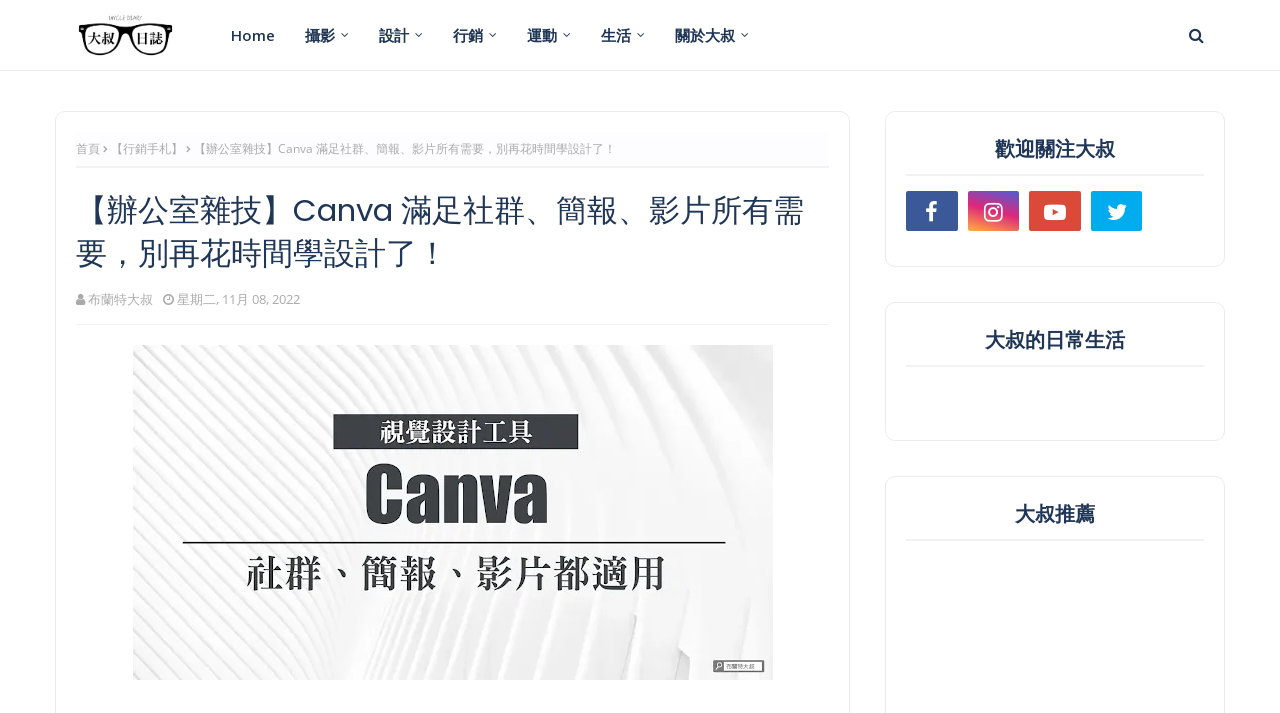

--- FILE ---
content_type: text/html; charset=UTF-8
request_url: https://www.unclediary.com/2022/10/how-to-use-canva.html
body_size: 47799
content:
<!DOCTYPE html>
<html class='ltr' dir='ltr' lang='zh-TW' xmlns='http://www.w3.org/1999/xhtml' xmlns:b='http://www.google.com/2005/gml/b' xmlns:data='http://www.google.com/2005/gml/data' xmlns:expr='http://www.google.com/2005/gml/expr'>
<head>
<!-- Google Tag Manager -->
<script>(function(w,d,s,l,i){w[l]=w[l]||[];w[l].push({'gtm.start':
new Date().getTime(),event:'gtm.js'});var f=d.getElementsByTagName(s)[0],
j=d.createElement(s),dl=l!='dataLayer'?'&l='+l:'';j.async=true;j.src=
'https://www.googletagmanager.com/gtm.js?id='+i+dl;f.parentNode.insertBefore(j,f);
})(window,document,'script','dataLayer','GTM-W22HKKX');</script>
<!-- End Google Tag Manager -->
<!-- Bi-Directional Link -->
<link href='https://www.threads.net/@real.uncle.brent' rel='me'/>
<link href='https://www.threads.net/@brent.yang' rel='me'/>
<!-- End Bi-Directional Link -->
<meta content='width=device-width, initial-scale=1, minimum-scale=1, maximum-scale=1' name='viewport'/>
<title>&#12304;辦公室雜技&#12305;Canva 滿足社群&#12289;簡報&#12289;影片所有需要&#65292;別再花時間學設計了&#65281;</title>
<meta content='text/html; charset=UTF-8' http-equiv='Content-Type'/>
<!-- Chrome, Firefox OS and Opera -->
<meta content='#f7f7ff' name='theme-color'/>
<!-- Windows Phone -->
<meta content='#f7f7ff' name='msapplication-navbutton-color'/>
<meta content='blogger' name='generator'/>
<link href='https://www.unclediary.com/favicon.ico' rel='icon' type='image/x-icon'/>
<link href='https://www.unclediary.com/2022/10/how-to-use-canva.html' rel='canonical'/>
<link rel="alternate" type="application/atom+xml" title="大叔日誌 - Atom" href="https://www.unclediary.com/feeds/posts/default" />
<link rel="alternate" type="application/rss+xml" title="大叔日誌 - RSS" href="https://www.unclediary.com/feeds/posts/default?alt=rss" />
<link rel="service.post" type="application/atom+xml" title="大叔日誌 - Atom" href="https://www.blogger.com/feeds/6195954743694989135/posts/default" />

<link rel="alternate" type="application/atom+xml" title="大叔日誌 - Atom" href="https://www.unclediary.com/feeds/4139868004695499689/comments/default" />
<!--Can't find substitution for tag [blog.ieCssRetrofitLinks]-->
<link href='https://blogger.googleusercontent.com/img/b/R29vZ2xl/AVvXsEhc8SVp7tKOIjM5ClWLWIFkegaKhoyCLH5keHXgzu85fUSNcGYBDFczdpWWCOIDa7vpKaqVqitmKibWx-dM8j5W0Ltq7qqQWWfv-pjiNxF0MCJH8YxUoUjQF1sFl5wHja0bHsXMIFx_IWeuZ1GoY7L2xGIzNnSvbBhFOhVUmHGCVvK42HgSLxFNC5goTQ/w640-h336-rw/20221014%20%E3%80%90%E8%BE%A6%E5%85%AC%E5%AE%A4%E9%9B%9C%E6%8A%80%E3%80%91Canva%20%E6%BB%BF%E8%B6%B3%E7%A4%BE%E7%BE%A4%E3%80%81%E7%B0%A1%E5%A0%B1%E3%80%81%E5%BD%B1%E7%89%87%E6%89%80%E6%9C%89%E9%9C%80%E8%A6%81%EF%BC%8C%E5%88%A5%E5%86%8D%E8%8A%B1%E6%99%82%E9%96%93%E5%AD%B8%E8%A8%AD%E8%A8%88%E4%BA%86%EF%BC%81.webp' rel='image_src'/>
<meta content='只要學會如何使用 Canva，就能輕鬆幫社群、簡報、影片做出質感設計，讓品牌網站、電商賣場立即同步流行。就算沒學過設計也能輕易上手，直接把學習 Photoshop、Illustrator 的時間留下來安排行銷活動吧！' name='description'/>
<meta content='https://www.unclediary.com/2022/10/how-to-use-canva.html' property='og:url'/>
<meta content='【辦公室雜技】Canva 滿足社群、簡報、影片所有需要，別再花時間學設計了！' property='og:title'/>
<meta content='只要學會如何使用 Canva，就能輕鬆幫社群、簡報、影片做出質感設計，讓品牌網站、電商賣場立即同步流行。就算沒學過設計也能輕易上手，直接把學習 Photoshop、Illustrator 的時間留下來安排行銷活動吧！' property='og:description'/>
<meta content='https://blogger.googleusercontent.com/img/b/R29vZ2xl/AVvXsEhc8SVp7tKOIjM5ClWLWIFkegaKhoyCLH5keHXgzu85fUSNcGYBDFczdpWWCOIDa7vpKaqVqitmKibWx-dM8j5W0Ltq7qqQWWfv-pjiNxF0MCJH8YxUoUjQF1sFl5wHja0bHsXMIFx_IWeuZ1GoY7L2xGIzNnSvbBhFOhVUmHGCVvK42HgSLxFNC5goTQ/w1200-h630-p-k-no-nu/20221014%20%E3%80%90%E8%BE%A6%E5%85%AC%E5%AE%A4%E9%9B%9C%E6%8A%80%E3%80%91Canva%20%E6%BB%BF%E8%B6%B3%E7%A4%BE%E7%BE%A4%E3%80%81%E7%B0%A1%E5%A0%B1%E3%80%81%E5%BD%B1%E7%89%87%E6%89%80%E6%9C%89%E9%9C%80%E8%A6%81%EF%BC%8C%E5%88%A5%E5%86%8D%E8%8A%B1%E6%99%82%E9%96%93%E5%AD%B8%E8%A8%AD%E8%A8%88%E4%BA%86%EF%BC%81.webp' property='og:image'/>
<!-- Google Fonts -->
<link href='//fonts.googleapis.com/css?family=Open+Sans:400,400i,600,600i,700,700i|Poppins:400,600,700' media='all' rel='stylesheet' type='text/css'/>
<link href='https://stackpath.bootstrapcdn.com/font-awesome/4.7.0/css/font-awesome.min.css' rel='stylesheet'/>
<!-- Template Style CSS -->
<style type='text/css'>@font-face{font-family:'Open Sans';font-style:normal;font-weight:400;font-stretch:100%;font-display:swap;src:url(//fonts.gstatic.com/s/opensans/v44/memSYaGs126MiZpBA-UvWbX2vVnXBbObj2OVZyOOSr4dVJWUgsjZ0B4taVIGxA.woff2)format('woff2');unicode-range:U+0460-052F,U+1C80-1C8A,U+20B4,U+2DE0-2DFF,U+A640-A69F,U+FE2E-FE2F;}@font-face{font-family:'Open Sans';font-style:normal;font-weight:400;font-stretch:100%;font-display:swap;src:url(//fonts.gstatic.com/s/opensans/v44/memSYaGs126MiZpBA-UvWbX2vVnXBbObj2OVZyOOSr4dVJWUgsjZ0B4kaVIGxA.woff2)format('woff2');unicode-range:U+0301,U+0400-045F,U+0490-0491,U+04B0-04B1,U+2116;}@font-face{font-family:'Open Sans';font-style:normal;font-weight:400;font-stretch:100%;font-display:swap;src:url(//fonts.gstatic.com/s/opensans/v44/memSYaGs126MiZpBA-UvWbX2vVnXBbObj2OVZyOOSr4dVJWUgsjZ0B4saVIGxA.woff2)format('woff2');unicode-range:U+1F00-1FFF;}@font-face{font-family:'Open Sans';font-style:normal;font-weight:400;font-stretch:100%;font-display:swap;src:url(//fonts.gstatic.com/s/opensans/v44/memSYaGs126MiZpBA-UvWbX2vVnXBbObj2OVZyOOSr4dVJWUgsjZ0B4jaVIGxA.woff2)format('woff2');unicode-range:U+0370-0377,U+037A-037F,U+0384-038A,U+038C,U+038E-03A1,U+03A3-03FF;}@font-face{font-family:'Open Sans';font-style:normal;font-weight:400;font-stretch:100%;font-display:swap;src:url(//fonts.gstatic.com/s/opensans/v44/memSYaGs126MiZpBA-UvWbX2vVnXBbObj2OVZyOOSr4dVJWUgsjZ0B4iaVIGxA.woff2)format('woff2');unicode-range:U+0307-0308,U+0590-05FF,U+200C-2010,U+20AA,U+25CC,U+FB1D-FB4F;}@font-face{font-family:'Open Sans';font-style:normal;font-weight:400;font-stretch:100%;font-display:swap;src:url(//fonts.gstatic.com/s/opensans/v44/memSYaGs126MiZpBA-UvWbX2vVnXBbObj2OVZyOOSr4dVJWUgsjZ0B5caVIGxA.woff2)format('woff2');unicode-range:U+0302-0303,U+0305,U+0307-0308,U+0310,U+0312,U+0315,U+031A,U+0326-0327,U+032C,U+032F-0330,U+0332-0333,U+0338,U+033A,U+0346,U+034D,U+0391-03A1,U+03A3-03A9,U+03B1-03C9,U+03D1,U+03D5-03D6,U+03F0-03F1,U+03F4-03F5,U+2016-2017,U+2034-2038,U+203C,U+2040,U+2043,U+2047,U+2050,U+2057,U+205F,U+2070-2071,U+2074-208E,U+2090-209C,U+20D0-20DC,U+20E1,U+20E5-20EF,U+2100-2112,U+2114-2115,U+2117-2121,U+2123-214F,U+2190,U+2192,U+2194-21AE,U+21B0-21E5,U+21F1-21F2,U+21F4-2211,U+2213-2214,U+2216-22FF,U+2308-230B,U+2310,U+2319,U+231C-2321,U+2336-237A,U+237C,U+2395,U+239B-23B7,U+23D0,U+23DC-23E1,U+2474-2475,U+25AF,U+25B3,U+25B7,U+25BD,U+25C1,U+25CA,U+25CC,U+25FB,U+266D-266F,U+27C0-27FF,U+2900-2AFF,U+2B0E-2B11,U+2B30-2B4C,U+2BFE,U+3030,U+FF5B,U+FF5D,U+1D400-1D7FF,U+1EE00-1EEFF;}@font-face{font-family:'Open Sans';font-style:normal;font-weight:400;font-stretch:100%;font-display:swap;src:url(//fonts.gstatic.com/s/opensans/v44/memSYaGs126MiZpBA-UvWbX2vVnXBbObj2OVZyOOSr4dVJWUgsjZ0B5OaVIGxA.woff2)format('woff2');unicode-range:U+0001-000C,U+000E-001F,U+007F-009F,U+20DD-20E0,U+20E2-20E4,U+2150-218F,U+2190,U+2192,U+2194-2199,U+21AF,U+21E6-21F0,U+21F3,U+2218-2219,U+2299,U+22C4-22C6,U+2300-243F,U+2440-244A,U+2460-24FF,U+25A0-27BF,U+2800-28FF,U+2921-2922,U+2981,U+29BF,U+29EB,U+2B00-2BFF,U+4DC0-4DFF,U+FFF9-FFFB,U+10140-1018E,U+10190-1019C,U+101A0,U+101D0-101FD,U+102E0-102FB,U+10E60-10E7E,U+1D2C0-1D2D3,U+1D2E0-1D37F,U+1F000-1F0FF,U+1F100-1F1AD,U+1F1E6-1F1FF,U+1F30D-1F30F,U+1F315,U+1F31C,U+1F31E,U+1F320-1F32C,U+1F336,U+1F378,U+1F37D,U+1F382,U+1F393-1F39F,U+1F3A7-1F3A8,U+1F3AC-1F3AF,U+1F3C2,U+1F3C4-1F3C6,U+1F3CA-1F3CE,U+1F3D4-1F3E0,U+1F3ED,U+1F3F1-1F3F3,U+1F3F5-1F3F7,U+1F408,U+1F415,U+1F41F,U+1F426,U+1F43F,U+1F441-1F442,U+1F444,U+1F446-1F449,U+1F44C-1F44E,U+1F453,U+1F46A,U+1F47D,U+1F4A3,U+1F4B0,U+1F4B3,U+1F4B9,U+1F4BB,U+1F4BF,U+1F4C8-1F4CB,U+1F4D6,U+1F4DA,U+1F4DF,U+1F4E3-1F4E6,U+1F4EA-1F4ED,U+1F4F7,U+1F4F9-1F4FB,U+1F4FD-1F4FE,U+1F503,U+1F507-1F50B,U+1F50D,U+1F512-1F513,U+1F53E-1F54A,U+1F54F-1F5FA,U+1F610,U+1F650-1F67F,U+1F687,U+1F68D,U+1F691,U+1F694,U+1F698,U+1F6AD,U+1F6B2,U+1F6B9-1F6BA,U+1F6BC,U+1F6C6-1F6CF,U+1F6D3-1F6D7,U+1F6E0-1F6EA,U+1F6F0-1F6F3,U+1F6F7-1F6FC,U+1F700-1F7FF,U+1F800-1F80B,U+1F810-1F847,U+1F850-1F859,U+1F860-1F887,U+1F890-1F8AD,U+1F8B0-1F8BB,U+1F8C0-1F8C1,U+1F900-1F90B,U+1F93B,U+1F946,U+1F984,U+1F996,U+1F9E9,U+1FA00-1FA6F,U+1FA70-1FA7C,U+1FA80-1FA89,U+1FA8F-1FAC6,U+1FACE-1FADC,U+1FADF-1FAE9,U+1FAF0-1FAF8,U+1FB00-1FBFF;}@font-face{font-family:'Open Sans';font-style:normal;font-weight:400;font-stretch:100%;font-display:swap;src:url(//fonts.gstatic.com/s/opensans/v44/memSYaGs126MiZpBA-UvWbX2vVnXBbObj2OVZyOOSr4dVJWUgsjZ0B4vaVIGxA.woff2)format('woff2');unicode-range:U+0102-0103,U+0110-0111,U+0128-0129,U+0168-0169,U+01A0-01A1,U+01AF-01B0,U+0300-0301,U+0303-0304,U+0308-0309,U+0323,U+0329,U+1EA0-1EF9,U+20AB;}@font-face{font-family:'Open Sans';font-style:normal;font-weight:400;font-stretch:100%;font-display:swap;src:url(//fonts.gstatic.com/s/opensans/v44/memSYaGs126MiZpBA-UvWbX2vVnXBbObj2OVZyOOSr4dVJWUgsjZ0B4uaVIGxA.woff2)format('woff2');unicode-range:U+0100-02BA,U+02BD-02C5,U+02C7-02CC,U+02CE-02D7,U+02DD-02FF,U+0304,U+0308,U+0329,U+1D00-1DBF,U+1E00-1E9F,U+1EF2-1EFF,U+2020,U+20A0-20AB,U+20AD-20C0,U+2113,U+2C60-2C7F,U+A720-A7FF;}@font-face{font-family:'Open Sans';font-style:normal;font-weight:400;font-stretch:100%;font-display:swap;src:url(//fonts.gstatic.com/s/opensans/v44/memSYaGs126MiZpBA-UvWbX2vVnXBbObj2OVZyOOSr4dVJWUgsjZ0B4gaVI.woff2)format('woff2');unicode-range:U+0000-00FF,U+0131,U+0152-0153,U+02BB-02BC,U+02C6,U+02DA,U+02DC,U+0304,U+0308,U+0329,U+2000-206F,U+20AC,U+2122,U+2191,U+2193,U+2212,U+2215,U+FEFF,U+FFFD;}</style>
<style id='page-skin-1' type='text/css'><!--
/*
-----------------------------------------------
Blogger Template Style
Name:        Polar
License:     Premium Version
Version:     1.0
Author:      Way2Themes
Author Url:  https://www.Way2Themes.com/
----------------------------------------------- */
/*-- Reset CSS --*/
#google_translate_element { clear: both; }.thread-expanded .thread-count a { display: none; }.comments .continue { display: none!important; }
.CSS_LIGHTBOX{z-index:999999!important}.CSS_LIGHTBOX_ATTRIBUTION_INDEX_CONTAINER .CSS_HCONT_CHILDREN_HOLDER > .CSS_LAYOUT_COMPONENT.CSS_HCONT_CHILD:first-child > .CSS_LAYOUT_COMPONENT{opacity:0}a,abbr,acronym,address,applet,b,big,blockquote,body,caption,center,cite,code,dd,del,dfn,div,dl,dt,em,fieldset,font,form,h1,h2,h3,h4,h5,h6,html,i,iframe,img,ins,kbd,label,legend,li,object,p,pre,q,s,samp,small,span,strike,strong,sub,sup,table,tbody,td,tfoot,th,thead,tr,tt,u,ul,var{
padding:0;
border:0;
outline:0;
vertical-align:baseline;
background:0 0;
text-decoration:none
}
form,textarea,input,button{
-webkit-appearance:none;
-moz-appearance:none;
appearance:none;
border-radius:0
}
dl,ul{
list-style-position:inside;
font-weight:400;
list-style:none
}
ul li{
list-style:none
}
caption,th{
text-align:center
}
img{
border:none;
position:relative
}
a,a:visited{
text-decoration:none
}
.clearfix{
clear:both
}
.section,.widget,.widget ul{
margin:0;
padding:0
}
a{
color:#fe4f70
}
a img{
border:0
}
abbr{
text-decoration:none
}
.CSS_LIGHTBOX{
z-index:999999!important
}
.separator a{
clear:none!important;
float:none!important;
margin-left:0!important;
margin-right:0!important
}
#navbar-iframe,.widget-item-control,a.quickedit,.home-link,.feed-links{
display:none!important
}
.error_page #content-wrapper {
display: block;
}
.center{
display:table;
margin:0 auto;
position:relative
}
.widget > h2,.widget > h3{
display:none
}
/*-- Body Content CSS --*/
body{
background:#f7f7ff url() repeat fixed top left;
background-color:#f7f7ff;
font-family:'Open Sans',sans-serif;
font-size:17px;
font-weight:400;
color:#666666;
word-wrap:break-word;
margin:0;
padding:0
}
h1,h2,h3,h4,h5,h6{
font-family: 'Poppins', sans-serif;
}
#outer-wrapper{
margin:0 auto;
background-color:#ffffff;
box-shadow:0 0 5px rgba(0,0,0,.1)
}
.row{
width:1170px
}
#content-wrapper{
margin:40px auto 0;
overflow: visible;
}
.index #content-wrapper{
display: flex;
}
#content-wrapper > .container{
margin:0;
width:100%;
}
#main-wrapper{
float:left;
overflow:hidden;
width:calc(100% - 375px);
box-sizing:border-box;
word-wrap:break-word;
padding:0;
margin:0
}
#sidebar-wrapper{
float:right;
overflow:hidden;
width:340px;
box-sizing:border-box;
word-wrap:break-word;
padding:0
}
.post-image-wrap{
position:relative;
display:block
}
.post-image-link,.about-author .avatar-container,.comments .avatar-image-container{
background-color:rgba(155,155,155,0.07);
color:transparent!important
}
.post-thumb{
display:block;
position:relative;
width:100%;
height:100%;
object-fit:cover;
z-index:1;
opacity: 0;
transition:opacity .17s ease,transform .17s ease
}
.post-thumb.lazy-yard {
opacity: 1;
}
.post-image-link:hover .post-thumb,.post-image-wrap:hover .post-image-link .post-thumb{
opacity:.9
}
.post-title a{
display:block
}
.social a:before{
display:inline-block;
font-family:FontAwesome;
font-style:normal;
font-weight:400
}
.social .facebook a:before{
content:"\f09a"
}
.social .twitter a:before{
content:"\f099"
}
.social .gplus a:before{
content:"\f0d5"
}
.social .rss a:before{
content:"\f09e"
}
.social .youtube a:before{
content:"\f16a"
}
.social .skype a:before{
content:"\f17e"
}
.social .stumbleupon a:before{
content:"\f1a4"
}
.social .tumblr a:before{
content:"\f173"
}
.social .vk a:before{
content:"\f189"
}
.social .stack-overflow a:before{
content:"\f16c"
}
.social .github a:before{
content:"\f09b"
}
.social .linkedin a:before{
content:"\f0e1"
}
.social .dribbble a:before{
content:"\f17d"
}
.social .soundcloud a:before{
content:"\f1be"
}
.social .behance a:before{
content:"\f1b4"
}
.social .digg a:before{
content:"\f1a6"
}
.social .instagram a:before{
content:"\f16d"
}
.social .pinterest a:before{
content:"\f0d2"
}
.social .twitch a:before{
content:"\f1e8"
}
.social .delicious a:before{
content:"\f1a5"
}
.social .codepen a:before{
content:"\f1cb"
}
.social .reddit a:before{
content:"\f1a1"
}
.social .whatsapp a:before{
content:"\f232"
}
.social .snapchat a:before{
content:"\f2ac"
}
.social .email a:before{
content:"\f0e0"
}
.social .external-link a:before{
content:"\f35d"
}
.social-color .facebook a{
background-color:#3b5999
}
.social-color .twitter a{
background-color:#00acee
}
.social-color .gplus a{
background-color:#db4a39
}
.social-color .youtube a{
background-color:#db4a39
}
.social-color .instagram a{
background:linear-gradient(15deg,#ffb13d,#dd277b,#4d5ed4)
}
.social-color .pinterest a{
background-color:#ca2127
}
.social-color .dribbble a{
background-color:#ea4c89
}
.social-color .linkedin a{
background-color:#0077b5
}
.social-color .tumblr a{
background-color:#365069
}
.social-color .twitch a{
background-color:#6441a5
}
.social-color .rss a{
background-color:#ffc200
}
.social-color .skype a{
background-color:#00aff0
}
.social-color .stumbleupon a{
background-color:#eb4823
}
.social-color .vk a{
background-color:#4a76a8
}
.social-color .stack-overflow a{
background-color:#f48024
}
.social-color .github a{
background-color:#24292e
}
.social-color .soundcloud a{
background:linear-gradient(#ff7400,#ff3400)
}
.social-color .behance a{
background-color:#191919
}
.social-color .digg a{
background-color:#1b1a19
}
.social-color .delicious a{
background-color:#0076e8
}
.social-color .codepen a{
background-color:#000
}
.social-color .reddit a{
background-color:#ff4500
}
.social-color .whatsapp a{
background-color:#3fbb50
}
.social-color .snapchat a{
background-color:#ffe700
}
.social-color .email a{
background-color:#888
}
.social-color .external-link a{
background-color:#203656
}
.social-text .facebook a:after{
content:"Facebook"
}
.social-text .twitter a:after{
content:"Twitter"
}
.social-text .gplus a:after{
content:"Google Plus"
}
.social-text .rss a:after{
content:"Rss"
}
.social-text .youtube a:after{
content:"YouTube"
}
.social-text .skype a:after{
content:"Skype"
}
.social-text .stumbleupon a:after{
content:"StumbleUpon"
}
.social-text .tumblr a:after{
content:"Tumblr"
}
.social-text .vk a:after{
content:"VKontakte"
}
.social-text .stack-overflow a:after{
content:"Stack Overflow"
}
.social-text .github a:after{
content:"Github"
}
.social-text .linkedin a:after{
content:"LinkedIn"
}
.social-text .dribbble a:after{
content:"Dribbble"
}
.social-text .soundcloud a:after{
content:"SoundCloud"
}
.social-text .behance a:after{
content:"Behance"
}
.social-text .digg a:after{
content:"Digg"
}
.social-text .instagram a:after{
content:"Instagram"
}
.social-text .pinterest a:after{
content:"Pinterest"
}
.social-text .twitch a:after{
content:"Twitch"
}
.social-text .delicious a:after{
content:"Delicious"
}
.social-text .codepen a:after{
content:"CodePen"
}
.social-text .flipboard a:after{
content:"Flipboard"
}
.social-text .reddit a:after{
content:"Reddit"
}
.social-text .whatsapp a:after{
content:"Whatsapp"
}
.social-text .messenger a:after{
content:"Messenger"
}
.social-text .snapchat a:after{
content:"Snapchat"
}
.social-text .email a:after{
content:"Email"
}
.social-text .external-link a:after{
content:"WebSite"
}
#header-wrap{
position:relative;
width:100%;
height:70px;
background-color:#ffffff;
z-index:1010;
border-bottom: solid 1px #ebebeb;
}
#header-wrap .container{
position:relative;
margin:0 auto
}
.header-logo{
float:left;
margin:0 20px 0 0
}
.main-logo{
position:relative;
float:left;
width:auto;
max-width:250px;
max-height:52px;
margin:0;
padding: 9px 5px;
box-sizing:border-box;
}
.main-logo .header-image-wrapper{
display:block
}
.main-logo img{
max-width:100%;
max-height:52px;
margin:0
}
.main-logo h1, .main-logo h1 a{
color:#203656;
font-size:20px;
line-height:52px;
margin:0
}
.main-logo p{
font-size:12px;
margin:5px 0 0;
display:none;
}
.header-menu{
float:left
}
#main-menu .widget,#main-menu .widget > h3{
display:none
}
#main-menu .show-menu{
display:block
}
#main-menu{
position:relative;
height:70px;
z-index:15
}
#main-menu ul > li{
float:left;
position:relative;
margin:0;
padding:0;
transition:background .17s ease
}
#main-menu ul > li > a{
position:relative;
color:#203656;
font-size:15px;
font-weight:600;
line-height:70px;
display:inline-block;
text-decoration:none;
margin:0;
padding:0 15px;
transition:color .17s ease
}
#main-menu ul#main-menu-nav > li:hover{
background-color:rgba(255,255,255,0.05)
}
#main-menu ul#main-menu-nav > li:hover > a{
color:#203656
}
#main-menu ul > li > ul{
position:absolute;
float:left;
left:0;
top:70px;
width:180px;
background-color:#203656;
z-index:99999;
margin-top:0;
padding:0;
border:1px solid #203656;
box-shadow:0 2px 2px rgba(0,0,0,0.2);
visibility:hidden;
opacity:0
}
#main-menu ul > li > ul > li > ul{
position:absolute;
float:left;
top:0;
left:100%;
margin:-1px 0 0
}
#main-menu ul > li > ul > li{
display:block;
float:none;
position:relative;
background-color:rgba(255,255,255,0.03);
border-bottom:1px solid #203656;
transition:background .17s ease
}
#main-menu ul > li > ul > li a{
display:block;
height:36px;
font-size:13px;
color:#f2f2f2;
font-weight:600;
line-height:36px;
box-sizing:border-box;
margin:0;
padding:0 15px;
transition:color .17s ease
}
#main-menu ul > li > ul > li:last-child{
border-bottom:0
}
#main-menu ul > li.has-sub > a:after{
content:'\f107';
float:right;
font-family:FontAwesome;
font-size:12px;
font-weight:400;
margin:0 0 0 6px
}
#main-menu ul > li > ul > li.has-sub > a:after{
content:'\f105';
float:right;
margin:0
}
#main-menu ul > li > ul > li a:hover{
color:#fe4f70
}
#main-menu ul > li:hover > ul,#main-menu ul > li > ul > li:hover > ul{
visibility:visible;
opacity:1
}
#main-menu ul ul{
transition:all .17s ease
}
.show-search,.hide-search{
position:absolute;
top:0;
right:0;
display:block;
width:58px;
height:70px;
background-color:rgba(255,255,255,0.05);
line-height:70px;
z-index:20;
color:#203656;
font-size:16px;
font-weight:400;
text-align:center;
cursor:pointer;
transition:color .17s ease
}
.show-search:hover,.hide-search:hover{
color:#203656
}
.show-search:before{
content:"\f002";
font-family:FontAwesome
}
.hide-search:before{
content:"\f00d";
font-family:FontAwesome
}
#nav-search{
display:none;
position:absolute;
left:0;
top:0;
width:100%;
height:70px;
z-index:99;
background-color:#ffffff;
box-sizing:border-box;
padding:0
}
#nav-search .search-form{
width:100%;
height:70px;
background-color:rgba(0,0,0,0);
line-height:70px;
overflow:hidden;
padding:0
}
#nav-search .search-input{
width:100%;
height:70px;
font-family:inherit;
color:#203656;
margin:0;
padding:0 58px 0 0;
background-color:rgba(0,0,0,0);
font-size:13px;
font-weight:400;
box-sizing:border-box;
border:0
}
#nav-search .search-input:focus{
color:#203656;
outline:none
}
.mobile-menu-toggle{
display:none;
position:absolute;
top:0;
left:0;
width:58px;
height:70px;
line-height:70px;
background-color:rgba(255,255,255,0.05);
z-index:20;
color:#203656;
font-size:17px;
font-weight:400;
text-align:center;
cursor:pointer;
transition:color .17s ease
}
.mobile-menu-toggle:hover{
color:#203656
}
.mobile-menu-toggle:before{
content:"\f0c9";
font-family:FontAwesome
}
.nav-active .mobile-menu-toggle:before{
content:"\f00d";
font-family:FontAwesome
}
.overlay{
display:none;
position:fixed;
top:0;
left:0;
right:0;
bottom:0;
z-index:990;
background:rgba(255,255,255,0.8)
}
.mobile-menu-wrap{
display:none;
position:absolute;
top:70px;
left:0;
width:100%;
background-color:#203656;
box-sizing:border-box;
visibility:hidden;
z-index:1000;
opacity:0;
transition:all .17s ease
}
.nav-active .mobile-menu-wrap{
visibility:visible;
opacity:1
}
.mobile-menu{
position:relative;
overflow:hidden;
padding:20px;
border-top:1px solid rgba(255,255,255,0.03)
}
.mobile-menu > ul{
margin:0
}
.mobile-menu .m-sub{
display:none;
padding:0
}
.mobile-menu ul li{
position:relative;
display:block;
overflow:hidden;
float:left;
width:100%;
font-size:14px;
line-height:38px
}
.mobile-menu > ul > li{
font-weight:600
}
.mobile-menu > ul li ul{
overflow:hidden
}
.mobile-menu ul li a{
color:#f2f2f2;
padding:0;
display:block;
transition:all .17s ease
}
.mobile-menu ul li.has-sub .submenu-toggle{
position:absolute;
top:0;
right:0;
color:#f2f2f2;
cursor:pointer
}
.mobile-menu ul li.has-sub .submenu-toggle:after{
content:'\f105';
font-family:FontAwesome;
font-weight:400;
float:right;
width:34px;
font-size:14px;
text-align:center;
transition:all .17s ease
}
.mobile-menu ul li.has-sub.show > .submenu-toggle:after{
transform:rotate(90deg)
}
.mobile-menu > ul > li > ul > li > a{
color:#f2f2f2;
opacity:.7;
padding:0 0 0 15px
}
.mobile-menu > ul > li > ul > li > ul > li > a{
color:#f2f2f2;
opacity:.7;
padding:0 0 0 30px
}
.home-ad .widget > .widget-title{
display:none
}
.home-ad .widget-content{
float:left;
width:728px;
max-width:100%;
line-height:0;
margin:0 0 40px
}
.home-ad .widget > .widget-title{
display:none
}
.home-ad .widget{
width:728px;
max-width:100%;
margin:0 auto
}
.home-ad .widget .widget-content{
position:relative;
width:100%;
max-height:90px;
overflow:hidden;
line-height:1;
margin:0 0 30px
}
#main-feat-wrapper{
margin:0
}
#featured-section {
float: left;
width: 100%;
margin:0 0 30px;
padding: 0;
}
#main-feat-wrapper .widget-title {
display:none;
}
#main-feat-wrapper .widget-content, #main-feat-wrapper .post, #main-feat-wrapper .post-content {
text-align: center;
position: relative;
float: left;
width: 100%;
}
#main-feat-wrapper .post {
border-radius: 10px;
background-color: #ffffff;
border: solid 1px #ebebeb;
padding: 24px;
position: relative;
-webkit-box-sizing: border-box;
box-sizing: border-box;
}
#featured-section .FeaturedPost .post-image-link {
position: relative;
float: left;
width:100%;
height: 350px;
z-index: 1;
overflow: hidden;
margin: 0 0 30px;
border-radius: 0;
}
#featured-section .FeaturedPost .post-info {
float:left;
width: 100%;
padding: 0;
}
#featured-section .FeaturedPost .post-info .post-title {
font-size: 28px;
line-height: 1.3em;
font-weight: 600;
margin: 0 0 15px;
}
#featured-section .FeaturedPost .post-info .post-title a {
color:#203656
}
#featured-section .FeaturedPost .post-info .post-title a:hover {
color:#fe4f70
}
#featured-section .FeaturedPost .post-info .post-meta .post-author, #featured-section .FeaturedPost .post-info .post-meta .post-date {
float:none;
}
#featured-section .FeaturedPost .post-info .post-snippet {
line-height: 1.6em;
font-size: 17px;
}
#featured-section .FeaturedPost .post-info .jump-link.flat-button a {
display: inline-block;
height: 35px;
background-color:#203656;
font-size: 14px;
color: #ffffff;
font-weight: 500;
line-height: 35px;
box-sizing: border-box;
padding: 0 15px;
margin: 15px 0 0;
transition: background .17s ease;
}
#featured-section .FeaturedPost .post-info .jump-link.flat-button a:hover {
background-color:#fe4f70;
}
#hot-wrapper{
margin:0 auto
}
#hot-section .widget,#hot-section .widget > .widget-title{
display:none
}
#hot-section .show-hot, #hot-section .PopularPosts {
display: block!important;
}
#hot-section .show-hot .widget-content, #hot-section .PopularPosts .widget-content {
position:relative;
overflow:hidden;
height:300px;
margin:0 0 30px
}
.hot-loader{
position:relative;
height:100%;
overflow:hidden;
display:block
}
.hot-loader:after{
content:'';
position:absolute;
top:50%;
left:50%;
width:26px;
height:26px;
margin:-16px 0 0 -16px;
border:3px solid #eaeaea;
border-left-color:#fe4f70;
border-right-color:#fe4f70;
border-radius:100%;
animation:spinner .8s infinite linear;
transform-origin:center
}
@-webkit-keyframes spinner {
0%{
-webkit-transform:rotate(0deg);
transform:rotate(0deg)
}
to{
-webkit-transform:rotate(1turn);
transform:rotate(1turn)
}
}
@keyframes spinner {
0%{
-webkit-transform:rotate(0deg);
transform:rotate(0deg)
}
to{
-webkit-transform:rotate(1turn);
transform:rotate(1turn)
}
}
ul.hot-posts{
position:relative;
overflow:hidden;
display: grid;
grid-template-columns: repeat(2,1fr);
grid-gap: 20px;
margin:0
}
.hot-posts .hot-item{
position:relative;
display: flex;
flex-direction: column;
height:300px;
overflow:hidden;
box-sizing:border-box;
padding:0;
-webkit-border-radius: 4px;
-moz-border-radius: 4px;
border-radius: 4px;
}
.hot-item-inner{
position:relative;
float:left;
width:100%;
height:100%;
overflow:hidden;
display:block;
}
.hot-posts .post-image-link{
width:100%;
height:100%;
position:relative;
overflow:hidden;
display:block;
}
.hot-posts .post-image-link:after {
content: "";
background: #203656;
display: block;
height: 100%;
left: 0;
opacity: .6;
top: 0;
z-index: 1;
position: absolute;
width: 100%;
}
.hot-posts .post-info{
position: absolute;
bottom: 0;
left: 0;
width: 100%;
overflow: hidden;
background: rgba(255, 255, 255, 0) linear-gradient(180deg, rgba(0, 0, 0, 0), rgba(1, 14, 46, 0.63)) repeat scroll 0 0;
z-index: 5;
box-sizing: border-box;
padding: 20px;
}
.hot-posts .post-tag{
position:relative;
display:inline-block;
}
.post-tag{
height:18px;
z-index:5;
background-color:#fe4f70;
color:#fff;
font-size:10px;
line-height:18px;
font-weight:700;
text-transform:uppercase;
padding:0 6px
}
.hot-posts .post-title{
font-size:22px;
font-weight:700;
display:block;
line-height:1.5em;
margin:8px 0 7px
}
.hot-posts .post-title a{
color:#fff;
display:block
}
.hot-posts .post-meta{
font-size:11px;
color:#fff
}
.hot-posts .post-meta .post-author, .hot-posts .post-meta .post-date {
float:none;
}
.show-hot .no-posts{
position:absolute;
top:calc(50% - 50px);
left:0;
width:100%;
text-align:center;
}
.ad-wrapper .widget > .widget-title {
display: none;
}
.ad-wrapper {
margin:0 auto;
}
.ad-wrapper .widget-content {
position:relative;
max-width:100%;
max-height:90px;
line-height:1;
margin:30px auto 0
}
#main-wrapper .ad-wrapper .widget-content {
margin:0 auto 30px
}
.queryMessage{
overflow:hidden;
background-color:#fff;
color:#203656;
font-size:13px;
font-weight:400;
padding:8px 10px;
margin:0 0 25px;
border:1px solid #ebebf3;
border-radius:3px
}
.queryMessage .query-info{
margin:0 5px
}
.queryMessage .search-query,.queryMessage .search-label{
font-weight:700;
text-transform:uppercase
}
.queryMessage .search-query:before,.queryMessage .search-label:before{
content:"\201c"
}
.queryMessage .search-query:after,.queryMessage .search-label:after{
content:"\201d"
}
.queryMessage a.show-more{
float:right;
color:#fe4f70;
text-decoration:underline;
transition:opacity .17s
}
.queryMessage a.show-more:hover{
opacity:.8
}
.queryEmpty{
font-size:13px;
font-weight:400;
padding:10px 0;
margin:0 0 25px;
text-align:center
}
.title-wrap{
position:relative;
float:left;
width:100%;
margin:0
}
.title-wrap > h3{
position:relative;
display:block;
background-color:#fdfdff;
height:34px;
font-size:20px;
color:#203656;
font-weight:600;
line-height:34px;
padding:10px 15px;
margin:0;
border-bottom:2px solid #ebebf3
}
.custom-widget li{
overflow:hidden;
padding:15px 0 0;
margin:15px 0 0;
border-top:1px dotted #ebebf3
}
.custom-widget li:first-child{
padding:0;
margin:0;
border:0
}
.custom-widget .post-image-link{
position:relative;
width:75px;
height:60px;
float:left;
overflow:hidden;
display:block;
vertical-align:middle;
margin:0 12px 0 0;
border-radius:3px
}
.custom-widget .post-info{
overflow:hidden
}
.custom-widget .post-title{
overflow:hidden;
font-size:15px;
font-weight:400;
line-height:1.5em;
margin:0
}
.custom-widget .post-title a{
display:block;
color:#203656;
transition:color .17s
}
.custom-widget li:hover .post-title a{
color:#fe4f70
}
.index-post-wrap{
position: relative;
float: left;
width: 100%;
}
.grid-posts {
}
.blog-post{
display:block;
overflow:hidden;
word-wrap:break-word
}
.blog-posts {
border: solid 1px #ebebeb;
padding: 20px;
box-sizing: border-box;
border-radius: 10px;
}
.index-post{
display: block;
margin: 0 0 30px;
}
.index-post .post-thumb {
}
.index-post .post-info-wrap {
overflow:hidden;
background: #fff;
}
.index-post-inside-wrap {
float: left;
width: 100%;
height: auto;
box-sizing: border-box;
}
.index-post .post-image-wrap{
float: left;
width: 260px;
height: 195px;
overflow: hidden;
margin: 0 20px 0 0;
border-radius: 4px;
}
.index-post .post-image-wrap .post-image-link{
width:100%;
height:225px;
position:relative;
display:block;
z-index:1;
overflow:hidden;
}
.index-post .post-info{
float:left;
width:100%;
overflow:hidden
}
.index-post .post-info .post-tag {
background:transparent;
color:#203656;
}
.index-post .post-info .post-tag:before, .index-post .post-info .post-tag:after {
content: "";
height: 1px;
width: 16px;
background: rgba(153, 153, 153, 0.5);
position: absolute;
top: 50%;
margin-top: -1px;
}
.index-post .post-info .post-tag:before {
left: -24px;
}
.index-post .post-info .post-tag:after {
right: -24px;
}
.index-post .post-info > h2{
font-size:22px;
font-weight:600;
line-height:1.4em;
text-decoration:none;
margin:0
}
.index-post .post-info > h2 > a{
display:block;
color:#203656;
transition:color .17s
}
.index-post .post-info > h2 > a:hover{
color:#fe4f70
}
.widget iframe,.widget img{
max-width:100%
}
.post-meta{
overflow:hidden;
color:#aaa;
font-size:13px;
font-weight:400;
padding:0 1px
}
.post-meta .post-author,.post-meta .post-date{
float:left;
display:inline-block;
margin:0 10px 0 0
}
.index-post-footer .post-meta .post-author, .index-post-footer .post-meta .post-date{
float:none;
}
.post-meta .post-author:before,.post-meta .post-date:before{
font-family:FontAwesome;
font-weight:400;
margin:0 3px 0 0
}
.post-meta .post-author:before{
content:'\f007'
}
.post-meta .post-date:before{
content:'\f017'
}
.post-meta a{
color:#aaa;
transition:color .17s
}
.post-meta a:hover{
color:#fe4f70
}
.post-meta .post-author .meta-avatar{
float:left;
height:20px;
width:20px;
overflow:hidden;
margin:0 7px 0 0;
border-radius:100%;
box-shadow:0 0 3px rgba(0,0,0,0.1)
}
.post-meta .post-author .meta-avatar img{
display:block;
width:100%;
height:100%;
border-radius:100%
}
.index-post .post-meta{
margin:0
}
.post-snippet{
position:relative;
display:block;
overflow:hidden;
font-size:15px;
line-height:1.7em;
font-weight:400;
margin:10px 0 15px;
text-align: left;
}
.index-post-footer{
position:relative;
float:left;
width:100%;
padding: 7px 0 0;
margin: 7px 0 0;
border-top:1px solid #f2f2f6
}
a.read-more{
height:28px;
font-size:12px;
font-weight:600;
text-transform:uppercase;
line-height:28px;
padding:0 13px;
margin:0;
background-color:#fe4f70;
color:#fff;
border:1px solid #fe4f70;
border-radius:3px;
display:inline-block;
transition:all .17s ease
}
a.read-more:hover{
background-color:#203656;
color:#fff;
border:1px solid #f2f2f6;
}
.read-more::before{
content:'\f064';
font-family:FontAwesome;
font-weight:400;
margin:0 5px 0 0
}
a.post-tag{
position:relative;
height:28px;
color:#fff;
font-size:12px;
font-weight:600;
text-transform:uppercase;
line-height:28px;
padding:0 13px;
margin:0;
transition:all .17s ease
}
a.post-tag:hover{
background-color:#203656;
color:#fff;
}
#breadcrumb{
font-size:12px;
font-weight:400;
height:34px;
background-color:#fdfdff;
color:#aaa;
line-height:34px;
padding:0;
margin:0 0 15px;
border-bottom:2px solid #f2f2f6
}
#breadcrumb a{
color:#aaa;
transition:color .17s
}
#breadcrumb a:hover{
color:#fe4f70
}
#breadcrumb a,#breadcrumb em{
display:inline-block
}
#breadcrumb .delimiter:after{
content:'\f054';
font-family:FontAwesome;
font-size:7px;
font-weight:400;
font-style:normal;
vertical-align:middle;
margin:0 3px
}
.item-post h1.post-title{
color:#203656;
font-size:31px;
line-height:1.4em;
font-weight:400;
position:relative;
display:block;
padding: 6px 0px 0px 0px;
margin:0 0 15px
}
.static_page .item-post h1.post-title{
margin:15px 0 0
}
.item-post .post-body{
width:100%;
font-size:17px;
line-height:1.6em;
overflow:hidden;
box-sizing:border-box;
padding:20px 0 0;
margin:15px 0 20px;
border-top:1px solid #f2f2f6
}
.item-post .post-outer{
padding:0
}
.item-post .post-body img{
max-width:100%
}
.main .widget{
margin:0
}
.main .Blog{
border-bottom-width:0
}
.post-item-inner{
position:relative;
float:left;
width:100%;
background-color:#fff;
overflow:hidden;
box-sizing:border-box;
margin:0 0 35px;
}
.post-item-inner .post-meta{
padding:0
}
.post-footer{
position:relative;
float:left;
width:100%;
margin:0
}
.inline-ad{
position:relative;
display:block;
max-height:60px;
margin:0 0 30px
}
.inline-ad > ins{
display:block!important;
margin:0 auto!important
}
.item .inline-ad{
float:left;
width:100%;
margin:20px 0 0
}
.item-post-wrap > .inline-ad{
margin:0 0 20px
}
.post-labels{
overflow:hidden;
height:auto;
position:relative;
padding:0;
margin:0 0 20px
}
.post-labels a{
float:left;
height:22px;
background-color:#fdfdff;
color:#203656;
font-size:12px;
line-height:22px;
font-weight:400;
margin:0;
padding:0 10px;
border:1px solid #f2f2f6;
border-radius:3px;
margin:0 5px 0 0;
transition:all .17s ease
}
.post-labels a:hover{
background-color:#fe4f70;
color:#fff;
border-color:#fe4f70
}
.post-reactions{
height:28px;
display:block;
padding:0 15px;
margin:0 0 15px
}
.post-reactions span{
float:left;
color:#203656;
font-size:12px;
line-height:25px;
text-transform:uppercase;
font-weight:600
}
.reactions-inner{
float:left;
margin:0;
height:28px
}
.post-share{
position:relative;
float:left;
width:100%;
overflow:hidden;
background-color:#fdfdff;
box-sizing:border-box;
padding:15px 0;
margin:0;
border-top:2px solid #f2f2f6
}
ul.share-links{
position:relative;
margin:0 -2.5px
}
.share-links li{
width:calc(100% / 7);
float:left;
box-sizing:border-box;
padding:0 2.5px;
margin:0
}
.share-links li a{
float:left;
display:inline-block;
cursor:pointer;
width:100%;
height:32px;
line-height:32px;
color:#fff;
font-weight:400;
font-size:17px;
text-align:center;
box-sizing:border-box;
opacity:1;
border-radius:3px;
transition:all .17s ease
}
.share-links li a:hover{
opacity:.8
}
ul.post-nav{
position:relative;
overflow:hidden;
display:block;
padding:0 5px;
margin:0 0 35px
}
.post-nav li{
display:inline-block;
width:50%
}
.post-nav .post-prev{
float:left;
text-align:left;
box-sizing:border-box;
padding:0 10px 0 0
}
.post-nav .post-next{
float:right;
text-align:right;
box-sizing:border-box;
padding:0 0 0 10px
}
.post-nav li a{
color:#203656;
line-height:1.4em;
display:block;
overflow:hidden;
transition:color .17s
}
.post-nav li:hover a{
color:#fe4f70
}
.post-nav li span{
display:block;
font-size:11px;
color:#aaa;
font-weight:600;
text-transform:uppercase;
padding:0 0 3px
}
.post-nav .post-prev span:before{
content:"\f053";
float:left;
font-family:FontAwesome;
font-size:10px;
font-weight:400;
text-transform:none;
margin:0 2px 0 0
}
.post-nav .post-next span:after{
content:"\f054";
float:right;
font-family:FontAwesome;
font-size:10px;
font-weight:400;
text-transform:none;
margin:0 0 0 2px
}
.post-nav p{
font-family: 'Poppins',Open Sans,sans-serif;
font-size:12px;
font-weight:400;
line-height:1.5em;
margin:0
}
.post-nav .post-nav-active p{
color:#aaa
}
.about-author{
position:relative;
display:block;
overflow:hidden;
background-color:#fff;
padding:20px;
margin:0 0 35px;
border:1px solid #ebebf3;
border-radius:3px
}
.about-author .avatar-container{
position:relative;
float:left;
width:80px;
height:80px;
background-color:rgba(255,255,255,0.05);
overflow:hidden;
margin:0 15px 0 0
}
.about-author .author-avatar{
float:left;
width:100%;
height:100%;
border-radius:3px
}
.author-name{
overflow:hidden;
display:inline-block;
font-size:16px;
font-weight:600;
margin:0
}
.author-name span{
color:#203656
}
.author-name a{
color:#67b0fd;
transition:opacity .17s
}
.author-name a:hover{
opacity:.8
}
.author-description{
display:block;
overflow:hidden;
font-size:15px;
font-weight:400;
line-height:1.6em
}
.author-description a:hover{
text-decoration:underline
}
#related-wrap{
overflow:hidden;
background-color:#fff;
margin:0 0 35px;
border:1px solid #ebebf3;
border-radius:3px
}
#related-wrap .related-tag{
display:none
}
.related-ready{
float:left;
width:100%;
box-sizing:border-box;
padding:15px
}
.related-ready .loader{
height:178px
}
ul.related-posts{
position:relative;
overflow:hidden;
margin:0 -10px;
padding:0
}
.related-posts .related-item{
width:33.33333333%;
position:relative;
overflow:hidden;
float:left;
display:block;
box-sizing:border-box;
padding:0 10px;
margin:0
}
.related-posts .post-image-link{
width:100%;
height:120px;
position:relative;
overflow:hidden;
display:block;
margin:0 0 10px;
border-radius:3px
}
.related-posts .post-title{
font-size:15px;
font-weight:400;
line-height:1.5em;
display:block;
margin:0
}
.related-posts .post-title a{
color:#203656;
transition:color .17s
}
.related-posts .post-meta{
font-size:11px;
margin:0 0 3px
}
.related-posts .related-item:hover .post-title a{
color:#fe4f70
}
#blog-pager{
float:left;
width:100%;
overflow:hidden;
text-align:center;
clear:both;
margin:30px 0
}
.blog-pager-older-link{
display:inline-block;
height:38px;
background-color:#fe4f70;
font-size:14px;
color:#fff;
font-weight:600;
text-transform:uppercase;
line-height:38px;
padding:0 15px;
border-radius:3px;
transition:background .17s ease
}
.blog-pager-older-link:before{
content:'\f021';
font-family:FontAwesome;
font-weight:400;
margin:0 5px 0 0
}
.blog-pager-older-link:hover{
background-color:#203656
}
.blog-post-comments{
display:none;
overflow:hidden;
background-color:#fff;
margin:0 0 35px;
border:1px solid #ebebf3;
border-radius:3px
}
.blog-post-comments .comments-title{
margin:0 0 20px
}
.comments-system-disqus .comments-title,.comments-system-facebook .comments-title{
margin:0
}
#disqus_thread{
float:left;
width:100%;
padding:10px 15px;
box-sizing:border-box
}
.blog-post-comments .fb_iframe_widget{
box-sizing:border-box;
padding:0 5px
}
#comments{
margin:0
}
#gpluscomments{
float:left!important;
width:100%!important;
margin:0 0 25px!important
}
#gpluscomments iframe{
float:left!important;
width:100%
}
.comments{
display:block;
clear:both;
padding:0 15px;
margin:0;
color:#203656
}
.comments .comment-thread > ol{
padding:0
}
.comments > h3{
font-size:13px;
font-weight:400;
font-style:italic;
padding-top:1px
}
.comments .comments-content .comment{
list-style:none;
margin:0;
padding:0 0 8px
}
.comments .comments-content .comment:first-child{
padding-top:0
}
.facebook-tab,.fb_iframe_widget_fluid span,.fb_iframe_widget iframe{
width:100%!important
}
.comments .item-control{
position:static
}
.comments .avatar-image-container{
float:left;
overflow:hidden;
position:absolute
}
.comments .avatar-image-container,.comments .avatar-image-container img{
height:35px;
max-height:35px;
width:35px;
max-width:35px;
border-radius:100%
}
.comments .comment-block{
overflow:hidden;
padding:0 0 20px
}
.comments .comment-block,.comments .comments-content .comment-replies{
margin:0 0 0 50px
}
.comments .comments-content .inline-thread{
padding:0
}
.comments .comment-actions{
float:left;
width:100%;
position:relative;
margin:0
}
.comments .comments-content .comment-header{
font-size:16px;
display:block;
overflow:hidden;
clear:both;
margin:0 0 3px;
padding:0 0 5px;
border-bottom:1px dotted #ebebf3
}
.comments .comments-content .comment-header a{
color:#203656;
transition:color .17s
}
.comments .comments-content .comment-header a:hover{
color:#fe4f70
}
.comments .comments-content .user{
font-family: 'Poppins',Open Sans,sans-serif;
font-style:normal;
font-weight:400;
display:block
}
.comments .comments-content .icon.blog-author{
display:none
}
.comments .comments-content .comment-content{
float:left;
font-size:13px;
color:#5E5E5E;
font-weight:400;
text-align:left;
line-height:1.4em;
margin:10px 0
}
.comments .comment .comment-actions a{
margin-right:5px;
padding:2px 5px;
background-color:#fdfdff;
color:#203656;
font-weight:400;
font-size:10px;
border:1px solid #f2f2f6;
border-radius:3px;
transition:all .17s ease
}
.comments .comment .comment-actions a:hover{
color:#fff;
background-color:#fe4f70;
border-color:#fe4f70;
text-decoration:none
}
.comments .comments-content .datetime{
float:left;
font-size:11px;
font-weight:400;
color:#aaa;
position:relative;
padding:0 1px;
margin:5px 0 0;
display:block
}
.comments .comments-content .datetime a,.comments .comments-content .datetime a:hover{
color:#aaa
}
.comments .thread-toggle{
margin-bottom:4px
}
.comments .thread-toggle .thread-arrow{
height:7px;
margin:0 3px 2px 0
}
.comments .thread-count a,.comments .continue a{
transition:opacity .17s
}
.comments .thread-count a:hover,.comments .continue a:hover{
opacity:.8
}
.comments .continue a{
display:none
}
.comments .thread-expanded{
padding:5px 0 0
}
.comments .thread-chrome.thread-collapsed{
display:none
}
.thread-arrow:before{
content:'';
font-family:FontAwesome;
color:#203656;
font-weight:400;
margin:0 2px 0 0
}
.comments .thread-expanded .thread-arrow:before{
content:'\f0d7'
}
.comments .thread-collapsed .thread-arrow:before{
content:'\f0da'
}
.comments .comments-content .comment-thread{
margin:0
}
.comments .continue a{
padding:0 0 0 60px;
font-weight:400
}
.comments .comments-content .loadmore.loaded{
margin:0;
padding:0
}
.comments .comment-replybox-thread{
margin:0
}
.thread-expanded .thread-count,.thread-expanded .thread-arrow,.comments .comments-content .loadmore,.comments .comments-content .loadmore.loaded{
display:none
}
#comment-editor{
margin:0 0 20px
}
.sora-moji{
display:inline-block;
height:18px;
width:18px;
vertical-align:middle;
background-size:100%;
background-repeat:no-repeat;
margin:0
}
.mj-0{
background-image:url(https://blogger.googleusercontent.com/img/b/R29vZ2xl/AVvXsEjVtJT3NzfPL1z2rUPZWaeLAZHYkACqcY9-lQ7qKsrvsRlXPAiXHLdPvl9UT_GM9sT0N4sXvv9KCKkj-4hWPvaUIvB9NGrTfthfxw2qm1KcykZk_44LUNppICSPC8PLfiK7MqWT-hPtus5F/s1600/1f44d.png)
}
.mj-1{
background-image:url(https://blogger.googleusercontent.com/img/b/R29vZ2xl/AVvXsEi9W8_H-A8O9ZbUtrssX72KzN6pKC6_hBuFX7v22SVuFLHbUgF-T2HKUsGAzpCDzdYAA6hIDX_E0zqKu13zggOTR0zxCWvUd3PRTKEB-8PLJPz53XTzDXbDaPyytmuG-Azmr7ojRgDTnwwa/s1600/1f600.pngg)
}
.mj-2{
background-image:url(https://blogger.googleusercontent.com/img/b/R29vZ2xl/AVvXsEg53btRXOOLC9JrBaACbf_9Djbjy8Ienl4EyKHOeeltxKctVG6jQktV_euDLMPtsX6kHlU0VbYxoXKZdkOcCekLzsfrlTnaaS_c2l4MQA3SKdTabaSVhRpzV55CDZhzsH0pySbCqQFbeh7B/s1600/1f615.png)
}
.mj-3{
background-image:url(https://blogger.googleusercontent.com/img/b/R29vZ2xl/AVvXsEiGN_HSnH7Ry90JMREfHSNJRs1Bj4xFJXAbN0eV7SkGs-2nLAbemhuxEnDebQrYqeG6asN7chrC0PXAGLN9hfKZ7zxcqbpZNWF4JKFZBbmlxW6vpUvJfxOdmLoiNtLAxz7RCD7kAj4Fx1N8/s1600/1f601.png)
}
.mj-4{
background-image:url(https://blogger.googleusercontent.com/img/b/R29vZ2xl/AVvXsEhyeEBgzpvDKEgS6DpVwhJ3WLvAfFh7geY8B_fGr9bDWS3EKwBG5CgicdoIg5jqHJVmKaxUst_3teujM6yE5NaAakKJu5rsLMS66wE1cxFpTxrEEYANGMHHic4JruxnAAEhhw6LK1K_Mio3/s1600/1f60f.png)
}
.mj-5{
background-image:url(https://blogger.googleusercontent.com/img/b/R29vZ2xl/AVvXsEggdhDJSYFDgX9vzFvstM-4jXDjbfPmh4zKhIvX5al3vGq-VvQZu4j0jaCvmmmmHNdduZTDNmOJShMlyzsznxvmnCUdUA4ue6i3N2LjjFLtp_ZEUu5Ayks99a_x7MiE7aSHMkQiptJqOQu7/s1600/1f603.png)
}
.mj-6{
background-image:url(https://blogger.googleusercontent.com/img/b/R29vZ2xl/AVvXsEjTUCtTdVMJSUhh9gJy-XOOQMeMdoqGuA-FCbRkPBonCC7bRI4uFj-3RwMrRkmc4T4ar3V2H6nEJjRp_WYo5-Yz4q0LCmkMyJjVEdnetxuOC1FZfmXzu1k-s8IvqpLGeIpvuSm8NfKX9k6X/s1600/1f62c.png)
}
.mj-7{
background-image:url(https://blogger.googleusercontent.com/img/b/R29vZ2xl/AVvXsEhmOj7Zyi16v1vmsE_Ni7Mu-xNkX-fglM_V9_dwrWaTBFf81oJyM2i4QTyLhZ_-rg817uEX9Ju9Lagbx50-i6-_xIdRLJdtY7fY3c3hdMTIbLv6iGElDvmS8aOiEwQzBCgflr3hoM8MEO6k/s1600/1f604.png)
}
.mj-8{
background-image:url(https://blogger.googleusercontent.com/img/b/R29vZ2xl/AVvXsEihVECt10kLQFrMRlbiv-1vGMKHQN00c7BnNZwXkaz7qFnHDY030NMQalPPI-WmbfUem9Kmpj0LuO6xd_f2lt26PAFCpbsqCUxcIZ2J5DznuauTqZHim5OyUBwCwWJEQM0Wd8GY5h_ELk7o/s1600/1f61e.png)
}
.mj-9{
background-image:url(https://blogger.googleusercontent.com/img/b/R29vZ2xl/AVvXsEh1YpEYYDXNkx4kCVK5Fbvw2Ju_gQwSOrX4HexTvdXFTf6wZD9m07QsEJYRnFeSHArq9kMVNarFU19renJJhu2WmIkVVfAOtH4tk-LH5ZAMJ07ob2w-cK3CVhipF6Gmc9F6F3bsPMWPwzxZ/s1600/1f62d.png)
}
.mj-10{
background-image:url(https://blogger.googleusercontent.com/img/b/R29vZ2xl/AVvXsEj9KKP6gqk7r6IiVk08tgJGgsP7Bn4xkNfxzSjZHPPbVUeZuNGtMnL4zntAP9esOf7yxg1ZaXsw0VM4IHt8EI5au3jA-j6DvnsPxNQSyKEuKe16JRdWA7SzBjmTgNmeqaLEURnGnv7G6wFM/s1600/1f616.png)
}
.mj-11{
background-image:url(https://blogger.googleusercontent.com/img/b/R29vZ2xl/AVvXsEhYdavUEBE4XGA3lL5VmHKOKGLR3AFKsIH30mDyU02BGa2D2Q2uwYWZ-EPBSzqCjYvNA0u8ZolclIIoSWVXzLCqHTz6tWZG9K9pkVPYxsJMB5bfm3HdgwpyImCjJbqGo9PBEnAXZaYot2lv/s1600/1f61c.png)
}
.mj-12{
background-image:url(https://blogger.googleusercontent.com/img/b/R29vZ2xl/AVvXsEjKFY5nSo5J-VBKqBWOFR-YsVHozQgmN7A91_Cf9ujMjUI3OqvYoRDe49LYf7FVdTDqs_Kc7ZkD4HhMWQ1lXWSFct5qGLSfrKgv_cTzvOesz7ge7O9tLusrXslr4spt0Cu-x7FImkl3axoT/s1600/1f62e.png)
}
.mj-13{
background-image:url(https://blogger.googleusercontent.com/img/b/R29vZ2xl/AVvXsEjQskoYlLK7EnRb2wqfmOOhU-nyr5VhEeAiVRZzD1ZXZ8ZA41MGQhzsdE2m5fuBCFxMSz195BRPi_wGz9HRbuccwnamIwpkapgdQirLqU6ci4QpgzPUiaw6_JP40wAM-BOI-9jrjoRmEhTp/s1600/1f606.png)
}
.mj-14{
background-image:url(https://blogger.googleusercontent.com/img/b/R29vZ2xl/AVvXsEgC4Gr0NqoYgp7XqD7Ms6R81xjhKB20U0cpZNipz6KtN-dPQsdpF5RvqbLc5uk14fcH-8ZudP7yyEflf9W_nxKCpM-WJR2KcUtM6TTXlnsu-zWDyIC4bmGKUUPRQn2DEPp4RQ3ycG9KauMD/s1600/1f609.png)
}
.mj-15{
background-image:url(https://blogger.googleusercontent.com/img/b/R29vZ2xl/AVvXsEjcAlUVC_Jmwc3mXAOLsKHDUOlX4S_LssAeWQaLBvu4C5Ouv_TSnRvzBXZOwpNrPoEjQ1colEgdrBtHNU81VO_cHE51F_mN7RXsEv5QtxuUVedQgdG9CFYbTAfz7Atf1mGdooQl2pfezdyW/s1600/1f614.png)
}
.mj-16{
background-image:url(https://blogger.googleusercontent.com/img/b/R29vZ2xl/AVvXsEjXg2XCv-wI9rWWJBgLpecxLZtKWsL4D_HYVqPvR0SfxeyX3QeRv0JZ7raWRlwM2zoigZBAEgAhyKQeum92oPcBFlpfXCbOd1CAHGtL6qIH0RAEjs3oHRDB7qy4Hl89Oq0CBQUjR1kcR6pG/s1600/1f619.png)
}
.mj-17{
background-image:url(https://blogger.googleusercontent.com/img/b/R29vZ2xl/AVvXsEiVs5gjzuVFPouvvDYpg1RVMy9asrLVDuzNl66O7uBgPvzN6VkZW_khQSF6ZE06S0D3uWiL9Z3ceke1dwE6-PFYUxCHV-Hwl9lO_P3greC_27bgoTQnlW767m0BniIRl_PGzdhkMLMloiqe/s1600/1f625.png)
}
.mj-18{
background-image:url(https://blogger.googleusercontent.com/img/b/R29vZ2xl/AVvXsEi03vG51aDxI_2-392BAv1zwokZJhtSPZlBBqDILAiqCeFGpW2rvAslzwdwUyUMi6iXDJuMzKkYN66WsG28VE3k63WEuva6PKpl6LtKS4kWuhit-Dz20INye_i3qSoxezyoSexvmZGOLjB8/s1600/1f620.png)
}
.mj-19{
background-image:url(https://blogger.googleusercontent.com/img/b/R29vZ2xl/AVvXsEi1t5l41TTJLu2qSHhDELOVoLwCsAtMr_QyNPtaxU84Mo2aqQXZQq3sFxD0acjvPlVKeXdCzVPPl2KVVADsd_LCV2wW1ekcCH0AAs-XTD9lUfb6RHG25NXfzc9yjltW6yw6yGMFygpDxFdL/s1600/1f60e.png)
}
.mj-20{
background-image:url(https://blogger.googleusercontent.com/img/b/R29vZ2xl/AVvXsEhMXuh8iiBFQPSSDXuHHESJzrC7-7u2bJuMpixxv9Vhv3Trp7RIudgnj-T_czuvbTq-FJuIEUKnjRnt_OLSri0EHKSb2uAHEcyT-nBQ8ghk8wN5tRushDQOpDHltF8chM8PaH6kUm-23MCi/s1600/1f624.png)
}
.mj-21{
background-image:url(https://blogger.googleusercontent.com/img/b/R29vZ2xl/AVvXsEipb16BB5sIVa3qJR2Ffs6O2Yeq8xtVtE1-XaBGiwnW7I4lQ5EyLzpg4OzfuMjWnDpdf05WcUDAWIP5JxrsKpsgqGi5876B0mxeD3yFUGshS9y09LiGkVqDcPvKaaP8tYIs4deOXOjP_-LL/s1600/1f634.png)
}
.mj-22{
background-image:url(https://blogger.googleusercontent.com/img/b/R29vZ2xl/AVvXsEg4Wyc0G3Ngohr16v56OjEcnYWBTeiZyQl0bonzU2eBPsJcnkO-FLjhB_3DrFaER2OobC25eKO411RbGiwk4yX_NnKhPAGPA_tcDUar85Gb6JkTWyGhCdXIgsmxZ-smj5sbXmQRoo-nLxfh/s1600/1f635.png)
}
.mj-23{
background-image:url(https://blogger.googleusercontent.com/img/b/R29vZ2xl/AVvXsEii79Pa1lP7lY1WRoNJP_MsPl685VSkx33e8io6mfWoA1_d4Y6PzF7d0ZkZsH26ZGVtnxj3mRo054VLfAy9R6zKFEl3PNvXy_Rd3IVCBsHCp0XpUJhM_AkSOOwbjphgz8fa23c3naFPLznn/s1600/1f637.png)
}
.mj-24{
background-image:url(https://blogger.googleusercontent.com/img/b/R29vZ2xl/AVvXsEiln147ja9GK3vNrSeDSxWsx5UPpdFF8avRigQgX4wQzJPAdYa9YiRdbD2-QdcVb3p5H96Z8lKSuZTOoj7I5XPrNH-ILsEV9ETvsgsUzWOBejLdLgXF0OL2Cp3MVsAQfm4SGZeXFmCap6To/s1600/1f35c.png)
}
.mj-25{
background-image:url(https://blogger.googleusercontent.com/img/b/R29vZ2xl/AVvXsEjUCwGLs94t8mnluzxDtB0kbc2jjQE7I5JP3tAzThYKsm_kPQynLPE8OiYYFnpqbBnWPd4_rOhyphenhyphenmLSF3W8No7QO4-oaIkrZvsE7DHOr1ePFzFzMObK7jh0zrBH-LjuFSoAiKVDSWN29n16E/s1600/1f60d.png)
}
.mj-26{
background-image:url(https://blogger.googleusercontent.com/img/b/R29vZ2xl/AVvXsEg1fNA-35o0Wjtx64HGA_WzRP_CUbosljO5OzA6z6U88x4KxcNHaP9GJsvTSUO9jOGLcwfxgzkzzL8l4x2ZqdqRGTjsb29K8L9tbUirK6tdNK01Ez4IYrb-flhRw3qIbeVsUzoPNZnlqQXK/s1600/1f496.png)
}
.emoji-toggle{
display:inline-block;
background-color:#fe4f70;
color:#fff;
height:26px;
line-height:26px;
font-size:14px;
cursor:pointer;
padding:0 10px;
margin:0 0 10px;
border-radius:2px;
transition:background .17s ease
}
.emoji-toggle:hover{
background-color:#203656
}
#emoji-box{
display:none;
padding:20px 0 0;
margin:10px 0;
border-top:1px dashed #ccc
}
#emoji-box .mj-item{
display:inline-block;
text-align:center;
font-size:12px;
font-weight:700;
padding:0 10px;
margin:0 0 10px
}
#emoji-box .sora-moji{
display:block;
margin:0 0 5px
}
.post-body h1,.post-body h2,.post-body h3,.post-body h4,.post-body h5,.post-body h6{
color:#203656;
font-weight:600;
margin:0 0 15px
}
.post-body h1,.post-body h2{
font-size:28px
}
.post-body h3{
font-size:21px
}
.post-body h4{
font-size:18px
}
.post-body h5{
font-size:16px
}
.post-body h6{
font-size:13px
}
blockquote{
font-style:italic;
padding:10px;
margin:0;
border-left:4px solid #fe4f70
}
blockquote:before,blockquote:after{
display:inline-block;
font-family:FontAwesome;
font-style:normal;
font-weight:400;
color:#aaa;
line-height:1
}
blockquote:before{
content:'\f10d';
margin:0 10px 0 0
}
blockquote:after{
content:'\f10e';
margin:0 0 0 10px
}
.widget .post-body ul,.widget .post-body ol{
line-height:1.5;
font-weight:400
}
.widget .post-body li{
margin:5px 0;
padding:0;
line-height:1.5
}
.post-body ul{
padding:0 0 0 20px
}
.post-body ul li:before{
content:"\f105";
font-family:FontAwesome;
font-size:13px;
font-weight:400;
margin:0 5px 0 0
}
.post-body u{
text-decoration:underline
}
.post-body a{
transition:color .17s ease
}
.post-body strike{
text-decoration:line-through
}
.contact-form{
overflow:hidden
}
.contact-form .widget-title{
display:none
}
.contact-form .contact-form-name{
width:calc(50% - 5px)
}
.contact-form .contact-form-email{
width:calc(50% - 5px);
float:right
}
.sidebar .widget{
position:relative;
overflow:hidden;
padding:20px;
background: #fff;
border: solid 1px #ebebeb;
-webkit-border-radius: 10px;
-moz-border-radius: 10px;
border-radius: 10px;
box-sizing:border-box;
margin:0 0 35px;
}
.sidebar .widget-title{
position:relative;
float:left;
width:100%;
margin:0
}
.sidebar .widget-title > h3{
position:relative;
display:block;
height:34px;
font-size:20px;
color:#203656;
font-weight:600;
line-height:34px;
padding:0px 0px 8px 0px;
margin:0;
text-align:center;
border-bottom:2px solid #f2f2f6
}
.sidebar .widget-content{
float:left;
width:100%;
box-sizing:border-box;
padding:15px 0;
margin:0
}
ul.social-counter{
margin:0 -5px
}
.social-counter li{
float:left;
width:20%;
box-sizing:border-box;
padding:0 5px;
margin:10px 0 0
}
.social-counter li:nth-child(1),.social-counter li:nth-child(2),.social-counter li:nth-child(3),.social-counter li:nth-child(4),.social-counter li:nth-child(5){
margin-top:0
}
.social-counter li a{
display:block;
height:40px;
font-size:22px;
color:#fff;
text-align:center;
line-height:40px;
border-radius:2px;
transition:opacity .17s
}
.social-counter li a:hover{
opacity:.8
}
.list-label li{
position:relative;
display:block;
padding:7px 0;
border-top:1px dotted #ebebf3
}
.list-label li:first-child{
padding-top:0;
border-top:0
}
.list-label li:last-child{
padding-bottom:0;
border-bottom:0
}
.list-label li a{
display:block;
color:#203656;
font-size:13px;
font-weight:400;
text-transform:capitalize;
transition:color .17s
}
.list-label li a:before{
content:"\f054";
float:left;
color:#203656;
font-weight:400;
font-family:FontAwesome;
font-size:6px;
margin:6px 3px 0 0;
transition:color .17s
}
.list-label li a:hover{
color:#fe4f70
}
.list-label .label-count{
position:relative;
float:right;
font-size:11px;
font-weight:400;
text-align:center;
line-height:16px
}
.cloud-label li{
position:relative;
float:left;
margin:0 5px 5px 0
}
.cloud-label li a{
display:block;
height:26px;
background-color:#fdfdff;
color:#203656;
font-size:12px;
line-height:26px;
font-weight:400;
padding:0 10px;
border:1px solid #f2f2f6;
border-radius:3px;
transition:all .17s ease
}
.cloud-label li a:hover{
color:#fff;
background-color:#fe4f70;
border-color:#fe4f70
}
.cloud-label .label-count{
display:none
}
.sidebar .FollowByEmail > .widget-title > h3{
margin:0
}
.FollowByEmail .widget-content{
position:relative;
overflow:hidden;
text-align:center;
font-weight:400;
box-sizing:border-box;
padding:20px
}
.FollowByEmail .widget-content > h3{
font-size:17px;
color:#203656;
font-weight:600;
margin:0 0 13px
}
.FollowByEmail .before-text{
font-size:13px;
line-height:1.5em;
margin:0 0 15px;
display:block;
padding:0 10px;
overflow:hidden
}
.FollowByEmail .follow-by-email-inner{
position:relative
}
.FollowByEmail .follow-by-email-inner .follow-by-email-address{
width:100%;
height:32px;
color:#203656;
font-size:11px;
font-family:inherit;
padding:0 10px;
margin:0 0 10px;
box-sizing:border-box;
border:1px solid #eee;
border-radius:3px;
transition:ease .17s
}
.FollowByEmail .follow-by-email-inner .follow-by-email-submit{
width:100%;
height:32px;
font-family:inherit;
font-size:11px;
color:#fff;
background-color:#fe4f70;
text-transform:uppercase;
text-align:center;
font-weight:600;
cursor:pointer;
margin:0;
border:0;
border-radius:3px;
transition:background .17s ease
}
.FollowByEmail .follow-by-email-inner .follow-by-email-submit:hover{
background-color:#203656
}
#ArchiveList ul.flat li{
color:#203656;
font-size:13px;
font-weight:400;
padding:7px 0;
border-bottom:1px dotted #eaeaea
}
#ArchiveList ul.flat li:first-child{
padding-top:0
}
#ArchiveList ul.flat li:last-child{
padding-bottom:0;
border-bottom:0
}
#ArchiveList .flat li > a{
display:block;
color:#203656;
transition:color .17s
}
#ArchiveList .flat li > a:hover{
color:#fe4f70
}
#ArchiveList .flat li > a:before{
content:"\f054";
float:left;
color:#203656;
font-weight:400;
font-family:FontAwesome;
font-size:6px;
margin:6px 3px 0 0;
display:inline-block;
transition:color .17s
}
#ArchiveList .flat li > a > span{
position:relative;
float:right;
width:16px;
height:16px;
background-color:#fe4f70;
color:#fff;
font-size:11px;
font-weight:400;
text-align:center;
line-height:16px
}
.common-widget .PopularPosts .post{
overflow:hidden;
padding:15px 0 0;
margin:15px 0 0;
border-top:1px dotted #ebebf3
}
.common-widget .PopularPosts .post:first-child{
padding:0;
margin:0;
border:0
}
.common-widget .PopularPosts .post-image-link{
position:relative;
width:75px;
height:60px;
float:left;
overflow:hidden;
display:block;
vertical-align:middle;
margin:0 12px 0 0;
border-radius:3px
}
.common-widget .PopularPosts .post-info{
overflow:hidden
}
.common-widget .PopularPosts .post-title{
font-size:16px;
font-weight:400;
line-height:1.5em;
margin:0
}
.common-widget .PopularPosts .post-title a{
display:block;
color:#203656;
transition:color .17s
}
.common-widget .PopularPosts .post:hover .post-title a{
color:#fe4f70
}
.common-widget .PopularPosts .post-date:before{
font-size:10px
}
.Text{
font-size:13px
}
.contact-form-widget{
float:left;
width:100%;
box-sizing:border-box;
padding:15px
}
.contact-form-widget form{
font-weight:400
}
.contact-form-widget form > p{
margin:0
}
.contact-form-widget form > span{
color:red
}
.contact-form-name{
float:left;
width:100%;
height:30px;
font-family:inherit;
font-size:13px;
line-height:30px;
box-sizing:border-box;
padding:5px 10px;
margin:0 0 10px;
border:1px solid #ebebf3;
border-radius:3px
}
.contact-form-email{
float:left;
width:100%;
height:30px;
font-family:inherit;
font-size:13px;
line-height:30px;
box-sizing:border-box;
padding:5px 10px;
margin:0 0 10px;
border:1px solid #ebebf3;
border-radius:3px
}
.contact-form-email-message{
float:left;
width:100%;
font-family:inherit;
font-size:13px;
box-sizing:border-box;
padding:5px 10px;
margin:0 0 10px;
border:1px solid #ebebf3;
border-radius:3px
}
.contact-form-button-submit{
float:left;
width:100%;
height:30px;
background-color:#fe4f70;
font-family:inherit;
font-size:13px;
color:#fff;
line-height:30px;
cursor:pointer;
box-sizing:border-box;
padding:0 10px;
margin:0;
border:0;
border-radius:3px;
transition:background .17s ease
}
.contact-form-button-submit:hover{
background-color:#203656
}
.contact-form-error-message-with-border{
float:left;
width:100%;
background-color:#fbe5e5;
font-size:11px;
text-align:center;
line-height:11px;
padding:3px 0;
margin:10px 0;
box-sizing:border-box;
border:1px solid #fc6262
}
.contact-form-success-message-with-border{
float:left;
width:100%;
background-color:#eaf6ff;
font-size:11px;
text-align:center;
line-height:11px;
padding:3px 0;
margin:10px 0;
box-sizing:border-box;
border:1px solid #5ab6f9
}
.contact-form-cross{
margin:0 0 0 3px
}
.contact-form-error-message,.contact-form-success-message{
margin:0
}
.BlogSearch .search-input{
float:left;
width:75%;
height:30px;
background-color:#fff;
font-weight:400;
font-family:inherit;
font-size:13px;
line-height:30px;
box-sizing:border-box;
padding:5px 10px;
border:1px solid #ebebf3;
border-right-width:0;
border-radius:3px 0 0 3px
}
.BlogSearch .search-action{
float:right;
width:25%;
height:30px;
font-family:inherit;
font-size:13px;
line-height:30px;
cursor:pointer;
box-sizing:border-box;
background-color:#fe4f70;
color:#fff;
padding:0 5px;
border:0;
border-radius:0 3px 3px 0;
transition:background .17s ease
}
.BlogSearch .search-action:hover{
background-color:#203656
}
.Profile .profile-img{
float:left;
width:80px;
height:80px;
margin:0 15px 0 0;
transition:all .17s ease
}
.Profile .profile-datablock{
margin:0
}
.Profile .profile-data .g-profile{
display:block;
font-size:18px;
color:#203656;
font-weight:700;
margin:0 0 5px;
transition:color .17s ease
}
.Profile .profile-data .g-profile:hover{
color:#fe4f70
}
.Profile .profile-info > .profile-link{
color:#203656;
font-size:11px;
margin:5px 0 0;
transition:color .17s ease
}
.Profile .profile-info > .profile-link:hover{
color:#fe4f70
}
.Profile .profile-datablock .profile-textblock{
display:none
}
.common-widget .LinkList ul li,.common-widget .PageList ul li{
width:calc(50% - 5px);
padding:7px 0 0
}
.common-widget .LinkList ul li:nth-child(odd),.common-widget .PageList ul li:nth-child(odd){
float:left
}
.common-widget .LinkList ul li:nth-child(even),.common-widget .PageList ul li:nth-child(even){
float:right
}
.common-widget .LinkList ul li a,.common-widget .PageList ul li a{
display:block;
color:#203656;
font-size:13px;
font-weight:400;
transition:color .17s ease
}
.common-widget .LinkList ul li a:hover,.common-widget .PageList ul li a:hover{
color:#fe4f70
}
.common-widget .LinkList ul li:first-child,.common-widget .LinkList ul li:nth-child(2),.common-widget .PageList ul li:first-child,.common-widget .PageList ul li:nth-child(2){
padding:0
}
#footer-wrapper{
display:block;
width:100%;
overflow:hidden;
background-color:rgba(255,255,255,1.0);
padding:0;
border-top: solid 1px #ebebeb
}
#footer-wrapper .container{
overflow:hidden;
margin:0 auto;
padding:15px 0
}
#footer-wrapper .copyright-area{
float:left;
font-size:14px;
display:block;
height:34px;
color:#203656;
font-weight:600;
line-height:34px
}
#footer-wrapper .copyright-area a{
color:#203656;
transition:color .17s
}
#menu-footer{
float:right;
position:relative;
display:block
}
#menu-footer .widget > .widget-title{
display:none
}
#menu-footer ul li{
display:inline-block;
height:34px;
padding:0;
margin:0
}
#menu-footer ul li a{
font-size:14px;
font-weight:600;
display:block;
color:#203656;
text-transform:uppercase;
line-height:34px;
padding:0 10px;
margin:0 0 0 5px;
transition:color .17s ease
}
#menu-footer ul li:last-child a{
padding-right:0;
}
#menu-footer ul li a:hover{
color:#fe4f70
}
.hidden-widgets{
display:none;
visibility:hidden
}
.back-top{
display:none;
z-index:1010;
width:32px;
height:32px;
position:fixed;
bottom:15px;
right:15px;
cursor:pointer;
overflow:hidden;
font-size:13px;
color:#fff;
text-align:center;
line-height:32px;
border-radius:3px
}
.back-top:before{
content:'';
position:absolute;
top:0;
left:0;
right:0;
bottom:0;
background-color:#fe4f70;
opacity:.5;
transition:opacity .17s ease
}
.back-top:after{
content:'\f077';
position:relative;
font-family:FontAwesome;
font-weight:400;
opacity:.8;
transition:opacity .17s ease
}
.back-top:hover:before,.back-top:hover:after,.nav-active .back-top:after,.nav-active .back-top:before{
opacity:1
}
.error404 #main-wrapper{
width:100%!important;
margin:0!important
}
.error404 #sidebar-wrapper{
display:none
}
.errorWrap{
color:#203656;
text-align:center;
padding:80px 0 100px
}
.errorWrap h3{
font-size:160px;
line-height:1;
margin:0 0 30px
}
.errorWrap h4{
font-size:25px;
margin:0 0 20px
}
.errorWrap p{
margin:0 0 10px
}
.errorWrap a{
display:block;
color:#fe4f70;
padding:10px 0 0
}
.errorWrap a i{
font-size:20px
}
.errorWrap a:hover{
text-decoration:underline
}
@media screen and (max-width: 1100px) {
#outer-wrapper{
max-width:100%
}
.row{
width:100%
}
#top-bar .container {
margin: 0 auto;
padding: 0 10px;
box-sizing: border-box;
}
#header-wrap{
box-sizing:border-box;
padding:0 20px
}
.ad-wrapper{
box-sizing:border-box;
padding:0 20px
}
#hot-wrapper {
box-sizing:border-box;
padding:0 20px
}
#content-wrapper{
position:relative;
box-sizing:border-box;
padding:0 20px;
margin:30px 0 0
}
#footer-wrapper .container{
box-sizing:border-box;
padding:10px 20px
}
}
@media screen and (max-width: 980px) {
#content-wrapper > .container{
margin:0
}
#header-wrap{
padding:0
}
#header-inner a{
display:inline-block!important
}
.header-logo,.main-logo{
width:100%;
max-width:100%;
text-align:center;
margin:0
}
.header-menu{
display:none
}
.mobile-menu-wrap,.mobile-menu-toggle{
display:block
}
#nav-search .search-input{
padding:0 58px 0 20px
}
#main-wrapper,#sidebar-wrapper{
width:100%;
padding:0
}
}
@media screen and (max-width: 880px) {
#hot-section .show-hot .widget-content, ul.hot-posts, #hot-section .show-hot .widget-content, #hot-section .PopularPosts .widget-content {
height: auto;
}
.hot-posts .hot-item {
height: 320px;
}
.footer-widgets-wrap{
display:block
}
#footer-wrapper .footer{
width:100%;
margin-right:0
}
#footer-sec2,#footer-sec3{
margin-top:25px
}
}
@media (max-width: 780px) {
}
@media screen and (max-width: 680px) {
#breadcrumb{
height:auto;
line-height:1.5em;
padding:10px 13px
}
#menu-footer,#footer-wrapper .copyright-area{
width:100%;
height:auto;
line-height:inherit;
text-align:center
}
#menu-footer{
margin:10px 0 0
}
#footer-wrapper .copyright-area{
margin:15px 0
}
#menu-footer ul li{
float:none;
height:auto
}
#menu-footer ul li a{
line-height:inherit;
margin:0 3px 5px
}
.index-post .post-info-wrap {
box-sizing: border-box;
padding: 0;
display: block;
float: left;
width: 100%;
}
}
@media screen and (max-width: 560px) {
.hot-posts .hot-item {
width: 100%;
}
#nav-search{
width:100%
}
.top-bar-nav {
display: none;
}
.top-bar-social {
float:none;
margin:0 auto;
text-align: center;
}
.top-bar-social ul > li {
float: none;
display: inline-block;
}
ul.hot-posts {
grid-template-columns: 1fr;
grid-gap: 10px;
}
.hot-posts .hot-item {
width: 100%;
clear: both;
height: 234px;
}
.hot-posts .hot-item .post-title {
font-size: 18px;
}
.index-post {
width: 100%;
}
#featured-section .FeaturedPost .post-image-link {
height: 250px;
}
#featured-section .FeaturedPost .post-info .post-title {
font-size: 22px;
}
#featured-section .FeaturedPost .post-info .post-snippet {
font-size: 14px;
}
.index-post .post-image-wrap {
width: 100%;
margin: 0 0 20px;
height: 200px;
}
.index-post .post-image-wrap .post-image-link {
width: 100%;
height: 200px;
margin: 0;
}
.index-post .post-info > h2 {
font-size: 22px;
line-height: 1.4em;
}
.post-snippet {
font-size: 13px;
}
ul.related-posts{
margin:0
}
.related-posts .related-item{
width:100%;
padding:0;
margin:20px 0 0
}
.related-posts .item-0{
margin:0
}
.related-posts .post-image-link{
width:75px;
height:60px;
float:left;
margin:0 12px 0 0
}
.related-posts .post-title{
font-size:15px;
overflow:hidden;
margin:0 0 5px
}
.post-reactions{
display:none
}
}
@media screen and (max-width: 440px) {
.queryMessage{
text-align:center
}
.queryMessage a.show-more{
width:100%;
margin:10px 0 0
}
.item-post h1.post-title{
font-size:27px
}
.about-author{
text-align:center
}
.about-author .avatar-container{
float:none;
display:table;
margin:0 auto 10px
}
#comments ol{
padding:0
}
.errorWrap{
padding:70px 0 100px
}
.errorWrap h3{
font-size:120px
}
}
@media screen and (max-width: 360px) {
.header-social li{
margin:20px 5px 5px
}
.about-author .avatar-container{
width:60px;
height:60px
}
}

--></style>
<style>
  .firstcharacter{
    float:left;
    color:#27ae60;
    font-size:75px;
    line-height:60px;
    padding-right:8px;
}
 .post-body p{
    margin-bottom:25px
}
 .post-body h1,.post-body h2,.post-body h3,.post-body h4,.post-body h5,.post-body h6{
    line-height:1.3em;
    margin:0 0 20px
}
 .post-body img{
    height:auto!important
}
 blockquote{
    position:relative;
    background-color:rgba(155,155,155,0.05);
    font-style:normal;
    padding:20px 25px;
    margin:0;
    border-radius:3px
}
 blockquote:before{
    position:absolute;
    left:10px;
    top:10px;
    content:'\f10e';
    font-family:FontAwesome;
    font-size:33px;
    font-style:normal;
    font-weight:900;
    color:#000;
    line-height:1;
    opacity:.05;
    margin:0
}
 .post-body .responsive-video-wrap{
    position:relative;
    width:100%;
    padding:0;
    padding-top:56%
}
 .post-body .responsive-video-wrap iframe{
    position:absolute;
    top:0;
    left:0;
    width:100%;
    height:100%
}
 .post-body ul{
    padding:0 0 0 15px;
    margin:10px 0
}
 .post-body li{
    margin:5px 0;
    padding:0
}
 .post-body ul li,.post-body ol ul li{
    list-style:none
}
 .post-body ul li:before{
    display:inline-block;
    content:'\2022';
    margin:0 5px 0 0
}
 .post-body ol{
    counter-reset:ify;
    padding:0 0 0 15px;
    margin:10px 0
}
 .post-body ol > li{
    counter-increment:ify;
    list-style:none
}
 .post-body ol > li:before{
    display:inline-block;
    content:counters(ify,'.')'.';
    margin:0 5px 0 0
}
 .post-body u{
    text-decoration:underline
}
 .post-body strike{
    text-decoration:line-through
}
 .post-body sup{
    vertical-align:super
}
 .post-body a{
  
}
 .post-body a:hover{
}
 .post-body a.button{
    display:inline-block;
    height:34px;
    background-color:#2c3e50;
    font-size:14px;
    color:#ffffff;
    font-weight:400;
    line-height:34px;
    text-align:center;
    text-decoration:none;
    cursor:pointer;
    padding:0 20px;
    margin:0 6px 8px 0
}
 .post-body a.colored-button{
    color:#fff
}
 .post-body a.button:hover{
    background-color:#f47500;
    color:#fff
}
 .post-body a.colored-button:hover{
    background-color:#f47500!important;
    color:#fff!important
}
 .button:before{
    float:left;
    font-family:FontAwesome;
    font-weight:900;
    display:inline-block;
    margin:0 8px 0 0
}
 .button.preview:before{
    content:'\f06e'
}
 .button.download:before{
    content:'\f019'
}
 .button.link:before{
    content:'\f0c1'
}
 .button.cart:before{
    content:'\f07a'
}
 .button.info:before{
    content:'\f06a'
}
 .button.share:before{
    content:'\f1e0'
}
 .button.contact:before{
    content:'\f0e0';
    font-weight:400
}
 .alert-message{
    position:relative;
    display:block;
    padding:15px;
    border:1px solid rgba(155,155,155,0.1);
    border-radius:3px
}
 .alert-message.alert-success{
    background-color:rgba(34,245,121,0.03);
    border:1px solid rgba(34,245,121,0.5)
}
 .alert-message.alert-info{
    background-color:rgba(55,153,220,0.03);
    border:1px solid rgba(55,153,220,0.5)
}
 .alert-message.alert-warning{
    background-color:rgba(185,139,61,0.03);
    border:1px solid rgba(185,139,61,0.5)
}
 .alert-message.alert-error{
    background-color:rgba(231,76,60,0.03);
    border:1px solid rgba(231,76,60,0.5)
}
 .alert-message:before{
    font-family:FontAwesome;
    font-size:16px;
    font-weight:900;
    display:inline-block;
    margin:0 5px 0 0
}
 .alert-message.alert-success:before{
    content:'\f058';
    color:rgba(34,245,121,1)
}
 .alert-message.alert-info:before{
    content:'\f05a';
    color:rgba(55,153,220,1)
}
 .alert-message.alert-warning:before{
    content:'\f06a';
    color:rgba(185,139,61,1)
}
 .alert-message.alert-error:before{
    content:'\f057';
    color:rgba(231,76,60,1)
}
 .post-body table{
    width:100%;
    overflow-x:auto;
    text-align:left;
    margin:0;
    border-collapse:collapse;
    border:1px solid #161619
}
 
 .post-body table td,.post-body table th{
    padding:7px 15px;
    border:1px solid #161619
}

 .post-body table thead th{
    font-weight:700;
    text-align:left;
    vertical-align:bottom
}
 table.tr-caption-container,table.tr-caption-container td,table.tr-caption-container th{
    line-height:1;
    padding:0;
    border:0
}
 table.tr-caption-container td.tr-caption{
    font-size:16px;
    color:#666666;
    padding:6px 0 0;
    font-weight: 600;
    line-height: 1.3em;
}
 .tocify-wrap{
    display:flex;
    width:100%;
    clear:both;
    margin:0
}
 .tocify-inner{
    position:relative;
    max-width:100%;
    background-color:rgba(155,155,155,0.05);
    display:flex;
    flex-direction:column;
    overflow:hidden;
    font-size:14px;
    color:#000000;
    line-height:1.6em;
    border:1px solid rgba(155,155,155,0.1);
    border-radius:3px
}
 a.tocify-title{
    position:relative;
    height:38px;
    font-size:16px;
    color:#000000;
    font-weight:700;
    display:flex;
    align-items:center;
    justify-content:space-between;
    padding:0 15px;
    margin:0
}
  .is-dark a.tocify-title {
  color:#f2f2f2;
  }
 .tocify-title-text{
    display:flex
}
 .tocify-title-text:before{
    content:'\f0cb';
    font-family:FontAwesome;
    font-size:14px;
    font-weight:900;
    margin:0 6px 0 0
}
 .tocify-title:after{
    content:'\f078';
    font-family:FontAwesome;
    font-size:12px;
    font-weight:900;
    margin:0 0 0 25px
}
 .tocify-title.is-expanded:after{
    content:'\f077'
}
 a.tocify-title:hover{
    text-decoration:none
}
 #tocify{
    display:none;
    padding:0 15px 10px;
    margin:0
}
 #tocify ol{
    padding:0 0 0 15px
}
 .rtl #tocify ol{
    padding:0 15px 0 0
}
 #tocify li{
    font-size:14px;
    margin:8px 0
}
 #tocify li a{
    color:#f47500
}
 #tocify li a:hover{
    color:#f47500;
    text-decoration:underline
}
 .post-body .contact-form{
    display:table;
}
 .contact-form .widget-title{
    display:none
}
 .contact-form .contact-form-name{
    width:calc(50% - 5px)
}
 .contact-form .contact-form-email{
    float:right;
    width:calc(50% - 5px)
}
 .post-body pre,pre.code-box{
    position:relative;
    display:block;
    background-color:rgba(155,155,155,0.05);
    font-family:Monospace;
    font-size:13px;
    color:#47474a;
    white-space:pre-wrap;
    line-height:1.4em;
    padding:15px;
    margin:0;
    border:1px solid rgba(155,155,155,0.1);
    border-radius:3px
}
  .is-dark .post-body pre, .is-dark pre.code-box {
  color:#a1a1a1;
  }
 .post-body .google-auto-placed{
    margin:25px 0
}
  #hidden-widgets-wrap,.hidden-widgets{
    display:none;
    visibility:hidden
}
  @media only screen and (max-width: 680px) {
.post-body table {
    display: block;
}
  }
</style>
<!-- Global Variables -->
<script type='text/javascript'>
//<![CDATA[
// Global variables with content. "Available for Edit"
var monthFormat = ["January", "February", "March", "April", "May", "June", "July", "August", "September", "October", "November", "December"],
    noThumbnail = "https://blogger.googleusercontent.com/img/b/R29vZ2xl/AVvXsEg_MN4XVHpy1lOXwWfUojLK83s_rnBOeVqKFd_ufBYQp_sy_vdcYI7RmQiZgy2gX2u5HJhKcNbnQhUlXE-VigpCxd4AbFtLiOSbvzZ-RHdBdny3FoD8L9iXMweA7sW4XnLFQjVOyBp6CjY/w680/nth.png",
    postPerPage = 7,
    fixedSidebar = true,
    commentsSystem = "blogger",
    disqusShortname = "soratemplates";
//]]>
</script>
<!-- Google Analytics -->
<script type='text/javascript'>
        (function(i,s,o,g,r,a,m){i['GoogleAnalyticsObject']=r;i[r]=i[r]||function(){
        (i[r].q=i[r].q||[]).push(arguments)},i[r].l=1*new Date();a=s.createElement(o),
        m=s.getElementsByTagName(o)[0];a.async=1;a.src=g;m.parentNode.insertBefore(a,m)
        })(window,document,'script','https://www.google-analytics.com/analytics.js','ga');
        ga('create', 'UA-97031415-3', 'auto', 'blogger');
        ga('blogger.send', 'pageview');
      </script>
<link href='https://www.blogger.com/dyn-css/authorization.css?targetBlogID=6195954743694989135&amp;zx=aaa6c75d-00db-470a-9ef7-22b79b63390b' media='none' onload='if(media!=&#39;all&#39;)media=&#39;all&#39;' rel='stylesheet'/><noscript><link href='https://www.blogger.com/dyn-css/authorization.css?targetBlogID=6195954743694989135&amp;zx=aaa6c75d-00db-470a-9ef7-22b79b63390b' rel='stylesheet'/></noscript>
<meta name='google-adsense-platform-account' content='ca-host-pub-1556223355139109'/>
<meta name='google-adsense-platform-domain' content='blogspot.com'/>

<!-- data-ad-client=ca-pub-6241722891580415 -->

</head>
<body class='item'>
<!-- Google Tag Manager (noscript) -->
<noscript><iframe height='0' src='https://www.googletagmanager.com/ns.html?id=GTM-W22HKKX' style='display:none;visibility:hidden' width='0'></iframe></noscript>
<!-- End Google Tag Manager (noscript) -->
<!-- Theme Options -->
<div class='theme-options' style='display:none'>
<div class='sora-panel section' id='sora-panel' name='Theme Options'><div class='widget LinkList' data-version='2' id='LinkList70'>

          <style type='text/css'>
          

                .index-post a.read-more {
                   display: none;
                }
              

          </style>
        
</div><div class='widget LinkList' data-version='2' id='LinkList71'>

          <script type='text/javascript'>
          //<![CDATA[
          

              var disqusShortname = "soratemplates";
            

              var commentsSystem = "blogger";
            

              var fixedSidebar = true;
            

              var postPerPage = 8;
            

              var postPerPage = 8;
            

          //]]>
          </script>
        
</div></div>
</div>
<!-- Outer Wrapper -->
<div id='outer-wrapper'>
<!-- Header Wrapper -->
<div id='header-wrap'>
<div class='mobile-menu-wrap'>
<div class='mobile-menu'></div>
</div>
<div class='container row'>
<div class='header-logo'>
<div class='main-logo section' id='main-logo' name='Header Logo'><div class='widget Header' data-version='2' id='Header1'>
<div class='header-widget'>
<a class='header-image-wrapper' href='https://www.unclediary.com/'>
<img alt='大叔日誌' data-height='271' data-width='681' src='https://blogger.googleusercontent.com/img/b/R29vZ2xl/AVvXsEiNU1EB9iwc1X-rk9Yv0MN6amDl1OmU9bcxYUufrP69zAfDamAmYy9hSwiD6gWVAaaug-5HK7xtoK9yF7_1qJTV1Iv06d7vSofNxIEAtcSJnut2P4rpB_qP7fnzpXFb6ULUbGOcuHASY-kJ/s681-rw/Banner+%25E8%25A8%25AD%25E8%25A8%2588.png'/>
</a>
</div>
</div></div>
</div>
<div class='header-menu'>
<div class='main-menu section' id='main-menu' name='Main Menu'><div class='widget LinkList' data-version='2' id='LinkList74'>
<ul id='main-menu-nav' role='menubar'>
<li><a href='https://www.unclediary.com/' role='menuitem'>Home</a></li>
<li><a href='https://www.unclediary.com/p/photography-collection.html' role='menuitem'>攝影</a></li>
<li><a href='https://www.unclediary.com/search/label/%E3%80%90%E5%99%A8%E6%9D%90%20%2F%20%E5%91%A8%E9%82%8A%20-%20%E6%94%9D%E5%BD%B1%E3%80%91' role='menuitem'>_器材 / 周邊 - 攝影</a></li>
<li><a href='https://www.unclediary.com/search/label/%E3%80%90%E5%99%A8%E6%9D%90%20%2F%20%E5%91%A8%E9%82%8A%20-%20%E7%87%88%E5%85%89%E3%80%91' role='menuitem'>_器材 / 周邊 - 燈光</a></li>
<li><a href='https://www.unclediary.com/search/label/%E3%80%90%E5%99%A8%E6%9D%90%20%2F%20%E5%91%A8%E9%82%8A%20-%20%E9%9F%B3%E8%A8%8A%E3%80%91' role='menuitem'>_器材 / 周邊 - 音訊</a></li>
<li><a href='https://www.unclediary.com/search/label/%E3%80%90%E6%94%9D%E5%BD%B1%E6%83%85%E5%A0%B1%20%2F%20%E7%9F%A5%E8%AD%98%E3%80%91' role='menuitem'>_攝影情報 / 知識</a></li>
<li><a href='https://www.unclediary.com/search/label/%E3%80%90%E6%94%9D%E5%BD%B1%E5%AF%A6%E9%A9%97%E5%AE%A4%E3%80%91' role='menuitem'>_攝影實驗室</a></li>
<li><a href='https://www.unclediary.com/p/design-collection.html' role='menuitem'>設計</a></li>
<li><a href='https://www.unclediary.com/search/label/%E3%80%90Adobe%20Photoshop%E3%80%91' role='menuitem'>_Adobe Photoshop</a></li>
<li><a href='https://www.unclediary.com/search/label/%E3%80%90Adobe%20Lightroom%E3%80%91' role='menuitem'>_Adobe Lightroom</a></li>
<li><a href='https://www.unclediary.com/search/label/%E3%80%90Adobe%20Illustrator%E3%80%91' role='menuitem'>_Adobe Illustrator</a></li>
<li><a href='https://www.unclediary.com/search/label/%E3%80%90Adobe%20Premiere%E3%80%91' role='menuitem'>_Adobe Premiere</a></li>
<li><a href='https://www.unclediary.com/search/label/%E3%80%90Adobe%E3%80%91' role='menuitem'>_Adobe 綜合</a></li>
<li><a href='https://www.unclediary.com/search/label/%E3%80%90%E8%A8%AD%E8%A8%88%E6%A6%82%E5%BF%B5%E3%80%91' role='menuitem'>_設計概念</a></li>
<li><a href='https://www.unclediary.com/search/label/%E3%80%90%E8%A8%AD%E8%A8%88%E6%87%89%E7%94%A8%E3%80%91' role='menuitem'>_設計應用</a></li>
<li><a href='https://www.unclediary.com/search/label/%E3%80%90%E8%A8%AD%E8%A8%88%E5%88%86%E4%BA%AB%E3%80%91' role='menuitem'>_設計分享</a></li>
<li><a href='https://www.unclediary.com/search/label/%E3%80%90%E5%9F%B9%E8%A8%93%20%26%20%E6%95%99%E5%AD%B8%E3%80%91' role='menuitem'>_培訓 & 教學</a></li>
<li><a href='https://www.unclediary.com/p/marketing-collection.html' role='menuitem'>行銷</a></li>
<li><a href='https://www.unclediary.com/search/label/%E3%80%90%E8%A1%8C%E9%8A%B7%E6%89%8B%E6%9C%AD%E3%80%91' role='menuitem'>_行銷手札</a></li>
<li><a href='https://www.unclediary.com/search/label/%E3%80%90%E7%B6%B2%E7%AB%99%20SEO%E3%80%91' role='menuitem'>_網站 SEO</a></li>
<li><a href='https://www.unclediary.com/search/label/%E3%80%90%E7%B6%B2%E7%AB%99%E7%B6%93%E7%87%9F%E3%80%91' role='menuitem'>_內容網站經營</a></li>
<li><a href='https://www.unclediary.com/search/label/%E3%80%90%E7%A4%BE%E7%BE%A4%E7%B6%93%E7%87%9F%E3%80%91' role='menuitem'>_社群經營</a></li>
<li><a href='https://www.unclediary.com/p/sport-collection.html' role='menuitem'>運動</a></li>
<li><a href='https://www.unclediary.com/search/label/%E3%80%90%E9%81%8B%E5%8B%95%E6%89%8B%E6%9C%AD%E3%80%91' role='menuitem'>_運動手札</a></li>
<li><a href='https://www.unclediary.com/search/label/%E3%80%90%E9%81%8B%E5%8B%95%20-%20%E7%B1%83%E7%90%83%E5%A0%B4%E4%B8%8A%E3%80%91' role='menuitem'>_運動 - 籃球場上</a></li>
<li><a href='https://www.unclediary.com/search/label/%E3%80%90%E9%81%8B%E5%8B%95%20-%20NBA%20%E7%B1%83%E7%90%83%E3%80%91' role='menuitem'>_運動 - NBA 籃球</a></li>
<li><a href='https://www.unclediary.com/p/life-collection.html' role='menuitem'>生活</a></li>
<li><a href='https://www.unclediary.com/search/label/%E3%80%90%E7%94%9F%E6%B4%BB%E5%88%86%E4%BA%AB%E3%80%91' role='menuitem'>_生活分享</a></li>
<li><a href='https://www.unclediary.com/search/label/%E3%80%90%E8%8B%B1%E6%96%87%E5%A4%A7%E5%93%89%E5%95%8F%E3%80%91' role='menuitem'>_英文大哉問</a></li>
<li><a href='https://www.unclediary.com/search/label/%E3%80%90APPLE%20%E5%B9%B9%E5%A4%A7%E4%BA%8B%E3%80%91' role='menuitem'>_APPLE 幹大事</a></li>
<li><a href='https://www.unclediary.com/search/label/%E3%80%90%E9%8D%B5%E7%9B%A4%E8%BB%8A%E8%A8%8A%E3%80%91' role='menuitem'>_鍵盤車訊</a></li>
<li><a href='https://www.unclediary.com/search/label/%E9%96%8B%E7%AE%B1%E5%8F%8A%E4%BD%BF%E7%94%A8%E5%BF%83%E5%BE%97' role='menuitem'>_開箱 / 使用心得</a></li>
<li><a href='https://www.unclediary.com/search/label/%E3%80%90%E6%8A%95%E8%B3%87%E7%90%86%E8%B2%A1%E3%80%91' role='menuitem'>_投資理財</a></li>
<li><a href='https://www.unclediary.com/search/label/%E3%80%90%E5%A4%A7%E5%8F%94%E7%94%9F%E6%B4%BB%E3%80%91' role='menuitem'>_大叔生活</a></li>
<li><a href='https://www.unclediary.com/search/label/%E3%80%90%E8%BE%A6%E5%85%AC%E5%AE%A4%E9%9B%9C%E6%8A%80%E3%80%91' role='menuitem'>_辦公室雜技</a></li>
<li><a href='https://www.unclediary.com/' role='menuitem'>關於大叔</a></li>
<li><a href='https://www.unclediary.com/p/about-uncle-brent.html' role='menuitem'>_自我介紹</a></li>
<li><a href='https://www.unclediary.com/p/contact.html' role='menuitem'>_合作洽談</a></li>
<li><a href='https://www.unclediary.com/p/teacher.html' role='menuitem'>_培訓 & 教學</a></li>
</ul>
</div></div>
</div>
<div id='nav-search'>
<form action='https://www.unclediary.com/search' class='search-form' role='search'>
<input autocomplete='off' class='search-input' name='q' placeholder='搜尋此網誌' type='search' value=''/>
<span class='hide-search'></span>
</form>
</div>
<span class='show-search'></span>
<span class='mobile-menu-toggle'></span>
</div>
</div>
<div class='clearfix'></div>
<!-- Content Wrapper -->
<div class='row' id='content-wrapper'>
<div class='container'>
<!-- Main Wrapper -->
<div id='main-wrapper'>
<div class='main section' id='main' name='Main Posts'><div class='widget Blog' data-version='2' id='Blog1'>
<div class='blog-posts hfeed container item-post-wrap'>
<div class='blog-post hentry item-post'>
<div class='post-item-inner'>
<script type='application/ld+json'>{
  "@context": "http://schema.org",
  "@type": "BlogPosting",
  "mainEntityOfPage": {
    "@type": "WebPage",
    "@id": "https://www.unclediary.com/2022/10/how-to-use-canva.html"
  },
  "headline": "&#12304;辦公室雜技&#12305;Canva 滿足社群&#12289;簡報&#12289;影片所有需要&#65292;別再花時間學設計了&#65281;","description": "只要學會如何使用 Canva&#65292;就能輕鬆幫社群&#12289;簡報&#12289;影片做出質感設計&#65292;讓品牌網站&#12289;電商賣場立即同步流行&#12290;就算沒學過設計也能輕易上手&#65292;直接把學習 Photoshop&#12289;Illustrator 的時間留下來安排行銷活動吧&#65281;","datePublished": "2022-11-08T16:08:00+08:00",
  "dateModified": "2022-11-08T16:08:21+08:00","image": {
    "@type": "ImageObject","url": "https://blogger.googleusercontent.com/img/b/R29vZ2xl/AVvXsEhc8SVp7tKOIjM5ClWLWIFkegaKhoyCLH5keHXgzu85fUSNcGYBDFczdpWWCOIDa7vpKaqVqitmKibWx-dM8j5W0Ltq7qqQWWfv-pjiNxF0MCJH8YxUoUjQF1sFl5wHja0bHsXMIFx_IWeuZ1GoY7L2xGIzNnSvbBhFOhVUmHGCVvK42HgSLxFNC5goTQ/w1200-h630-p-k-no-nu/20221014%20%E3%80%90%E8%BE%A6%E5%85%AC%E5%AE%A4%E9%9B%9C%E6%8A%80%E3%80%91Canva%20%E6%BB%BF%E8%B6%B3%E7%A4%BE%E7%BE%A4%E3%80%81%E7%B0%A1%E5%A0%B1%E3%80%81%E5%BD%B1%E7%89%87%E6%89%80%E6%9C%89%E9%9C%80%E8%A6%81%EF%BC%8C%E5%88%A5%E5%86%8D%E8%8A%B1%E6%99%82%E9%96%93%E5%AD%B8%E8%A8%AD%E8%A8%88%E4%BA%86%EF%BC%81.webp",
    "height": 630,
    "width": 1200},"publisher": {
    "@type": "Organization",
    "name": "Blogger",
    "logo": {
      "@type": "ImageObject",
      "url": "https://lh3.googleusercontent.com/ULB6iBuCeTVvSjjjU1A-O8e9ZpVba6uvyhtiWRti_rBAs9yMYOFBujxriJRZ-A=h60",
      "width": 206,
      "height": 60
    }
  },"author": {
    "@type": "Person",
    "name": "布蘭特大叔"
  }
}</script>
<nav id='breadcrumb'><a href='https://www.unclediary.com/'>首頁</a><em class='delimiter'></em><a class='b-label' href='https://www.unclediary.com/search/label/%E3%80%90%E8%A1%8C%E9%8A%B7%E6%89%8B%E6%9C%AD%E3%80%91'>&#12304;行銷手札&#12305;</a><em class='delimiter'></em><span class='current'>&#12304;辦公室雜技&#12305;Canva 滿足社群&#12289;簡報&#12289;影片所有需要&#65292;別再花時間學設計了&#65281;</span></nav>
<script type='application/ld+json'>
              {
                "@context": "http://schema.org",
                "@type": "BreadcrumbList",
                "@id": "#Breadcrumb",
                "itemListElement": [{
                  "@type": "ListItem",
                  "position": 1,
                  "item": {
                    "name": "首頁",
                    "@id": "https://www.unclediary.com/"
                  }
                },{
                  "@type": "ListItem",
                  "position": 2,
                  "item": {
                    "name": "&#12304;行銷手札&#12305;",
                    "@id": "https://www.unclediary.com/search/label/%E3%80%90%E8%A1%8C%E9%8A%B7%E6%89%8B%E6%9C%AD%E3%80%91"
                  }
                },{
                  "@type": "ListItem",
                  "position": 3,
                  "item": {
                    "name": "&#12304;辦公室雜技&#12305;Canva 滿足社群&#12289;簡報&#12289;影片所有需要&#65292;別再花時間學設計了&#65281;",
                    "@id": "https://www.unclediary.com/2022/10/how-to-use-canva.html"
                  }
                }]
              }
            </script>
<h1 class='post-title'>
&#12304;辦公室雜技&#12305;Canva 滿足社群&#12289;簡報&#12289;影片所有需要&#65292;別再花時間學設計了&#65281;
</h1>
<div class='post-meta'>
<span class='post-author'><a href='https://www.blogger.com/profile/10619222598773647611' target='_blank' title='布蘭特大叔'>布蘭特大叔</a></span>
<span class='post-date published' datetime='2022-11-08T16:08:00+08:00'>星期二, 11月 08, 2022</span>
</div>
<div class='post-body post-content' id='post-body'>
<div class="separator" style="clear: both; text-align: center;"><a href="https://blogger.googleusercontent.com/img/b/R29vZ2xl/AVvXsEhc8SVp7tKOIjM5ClWLWIFkegaKhoyCLH5keHXgzu85fUSNcGYBDFczdpWWCOIDa7vpKaqVqitmKibWx-dM8j5W0Ltq7qqQWWfv-pjiNxF0MCJH8YxUoUjQF1sFl5wHja0bHsXMIFx_IWeuZ1GoY7L2xGIzNnSvbBhFOhVUmHGCVvK42HgSLxFNC5goTQ/s2000/20221014%20%E3%80%90%E8%BE%A6%E5%85%AC%E5%AE%A4%E9%9B%9C%E6%8A%80%E3%80%91Canva%20%E6%BB%BF%E8%B6%B3%E7%A4%BE%E7%BE%A4%E3%80%81%E7%B0%A1%E5%A0%B1%E3%80%81%E5%BD%B1%E7%89%87%E6%89%80%E6%9C%89%E9%9C%80%E8%A6%81%EF%BC%8C%E5%88%A5%E5%86%8D%E8%8A%B1%E6%99%82%E9%96%93%E5%AD%B8%E8%A8%AD%E8%A8%88%E4%BA%86%EF%BC%81.webp" style="margin-left: 1em; margin-right: 1em;"><img alt="How to use Canva / 用 Canva 滿足社群&#12289;簡報&#12289;影片所有需要" border="0" data-original-height="1047" data-original-width="2000" height="336" loading="lazy" src="https://blogger.googleusercontent.com/img/b/R29vZ2xl/AVvXsEhc8SVp7tKOIjM5ClWLWIFkegaKhoyCLH5keHXgzu85fUSNcGYBDFczdpWWCOIDa7vpKaqVqitmKibWx-dM8j5W0Ltq7qqQWWfv-pjiNxF0MCJH8YxUoUjQF1sFl5wHja0bHsXMIFx_IWeuZ1GoY7L2xGIzNnSvbBhFOhVUmHGCVvK42HgSLxFNC5goTQ/w640-h336-rw/20221014%20%E3%80%90%E8%BE%A6%E5%85%AC%E5%AE%A4%E9%9B%9C%E6%8A%80%E3%80%91Canva%20%E6%BB%BF%E8%B6%B3%E7%A4%BE%E7%BE%A4%E3%80%81%E7%B0%A1%E5%A0%B1%E3%80%81%E5%BD%B1%E7%89%87%E6%89%80%E6%9C%89%E9%9C%80%E8%A6%81%EF%BC%8C%E5%88%A5%E5%86%8D%E8%8A%B1%E6%99%82%E9%96%93%E5%AD%B8%E8%A8%AD%E8%A8%88%E4%BA%86%EF%BC%81.webp" title="&#12304;辦公室雜技&#12305;Canva 滿足社群&#12289;簡報&#12289;影片所有需要&#65292;別再花時間學設計了&#65281;" width="640" /></a></div>
<br /><br />只要學會如何使用 Canva&#65292;就能輕鬆幫社群&#12289;簡報&#12289;影片做出質感設計&#65292;讓品牌網站&#12289;電商賣場立即同步流行&#12290;就算沒學過設計也能輕易上手&#65292;直接把學習 Photoshop&#12289;Illustrator 的時間留下來安排行銷活動吧&#65281;<br /><a name="more"></a>
<br />
<br />
<h2 style="text-align: left;"><span style="color: #cc0000;">關於 Canva</span></h2>
Canva 來自澳洲&#65292;是近年竄升最快速的線上服務之一&#65292;在新冠疫情的三年間&#65292;線上使用量暴增了一倍&#12290;截至 2022 年 10 月統計&#65292;Canva 每月活躍用戶已超過 1 億人&#12290;<br /><br />在它的市值衝破 60 億美金的同時&#65292;LinkedIn 上有 1 萬多個工作將 Canva 視為基本技能&#65292;其中包含了知名的&nbsp; Google&#12289;Amazon&#12289;TikTok&#12289;樂高&#12289;美國運通&#12290;<br /><br /><table align="center" cellpadding="0" cellspacing="0" class="tr-caption-container" style="margin-left: auto; margin-right: auto;"><tbody><tr><td style="text-align: center;"><a href="https://blogger.googleusercontent.com/img/b/R29vZ2xl/AVvXsEie6Isnx5SO6dHZCm6gQvKZwnm2HkwybMLgViMGQD_rb-zXIijsXWDeQPTPfqXXmWXbjSRYQBcOF7N1oCzEf4JTpim4bPSdfV30bKSzuO4V20iKFRP18bDcdlyk1wCvSas8upNliVR3GkCA9UR5F41-HuYbpIYo1QPZMuYkLkjY7v1QIftf1kQhwK1qbw/s1920/00-Canva%20%E8%A6%96%E8%A6%BA%E8%A8%AD%E8%A8%88%E6%9C%8D%E5%8B%99%20-%20%E4%BD%BF%E7%94%A8%E6%88%90%E9%95%B7.jpeg" style="margin-left: auto; margin-right: auto;"><img alt="用 Canva 滿足社群&#12289;簡報&#12289;影片需要 - 不受疫情影響&#65292;活躍用戶反而巨量增加" border="0" data-original-height="1080" data-original-width="1920" height="360" loading="lazy" src="https://blogger.googleusercontent.com/img/b/R29vZ2xl/AVvXsEie6Isnx5SO6dHZCm6gQvKZwnm2HkwybMLgViMGQD_rb-zXIijsXWDeQPTPfqXXmWXbjSRYQBcOF7N1oCzEf4JTpim4bPSdfV30bKSzuO4V20iKFRP18bDcdlyk1wCvSas8upNliVR3GkCA9UR5F41-HuYbpIYo1QPZMuYkLkjY7v1QIftf1kQhwK1qbw/w640-h360-rw/00-Canva%20%E8%A6%96%E8%A6%BA%E8%A8%AD%E8%A8%88%E6%9C%8D%E5%8B%99%20-%20%E4%BD%BF%E7%94%A8%E6%88%90%E9%95%B7.jpeg" title="用 Canva 滿足社群&#12289;簡報&#12289;影片需要 - 不受疫情影響&#65292;活躍用戶反而巨量增加" width="640" /></a></td></tr><tr><td class="tr-caption" style="text-align: center;">&#9650; 不受疫情影響&#65292;Canva 的活躍用戶反而巨量增加</td></tr></tbody></table><br />Canva 創辦人 Melanie Perkins 出生於澳洲伯斯 (Perth)&#65292;創業故事要追溯到她 19 歲時進入西澳大學 (University of Western Australia) 主修大眾傳播&#12290;當她上設計課時&#65292;發現學習設計軟體的難度真的很高&#65292;很多班上同學花了一整學期的時間&#65292;還是沒搞懂軟體的基本操作&#12290;
<br />
<br />Melanie 靈機一動&#65306;&#12300;有沒有辦法打造一個簡單又好用的軟體&#65292;讓設計這件事情變得輕鬆容易&#65281;&#12301;這讓她踏出創業的第一步&#65292;也成為 Canva 的服務初衷&#12290;<br />
<br />2012 年推出之後&#65292;Canva 為了優化線上體驗&#65292;分別在 2018 年收購了簡報新創公司 Zeetings&#65292;2019 年再收購了知名的免費圖片網站 Pixabay 和 Pexels&#65292;2021 年更收購奧地利 Kaleido.ai 及捷克 Smartmockups 兩家新創公司&#65292;來提供設計影像去背和設計模型的服務&#12290;<br />
<br />Canva 提供了免費版服務&#65292;使用者不僅能使用多數的功能&#65292;完稿內容也不會壓上浮水印&#65292;而且還可以應用在各式用途上&#12290;(簡直佛心)<br /><br /><table align="center" cellpadding="0" cellspacing="0" class="tr-caption-container" style="margin-left: auto; margin-right: auto;"><tbody><tr><td style="text-align: center;"><a href="https://blogger.googleusercontent.com/img/b/R29vZ2xl/AVvXsEjF6OQbFoRc4xt6vzrDx6DlxNRzK7iuQYkks4652SbwRceKdD484yg008g7L7T8TR_UUP1MYFWp-qCmehfhT6T4HISZ8fHhpGJP0wOfBnqbLa-KSCkz-7zyYqO5IIBT070KkY6uvsoUoPQ8Q8CyQCQKHdTae76ltH7VqMYIsqBWsA9kmr2v9Sz-N-MP1A/s1024/00-Canva%20%E8%A6%96%E8%A6%BA%E8%A8%AD%E8%A8%88%E6%9C%8D%E5%8B%99%20-%20%E5%89%B5%E8%BE%A6%E4%BA%BA%20Melanie%20Perkins%E3%80%81Cliff%20Obrecht%E3%80%81Cameron%20Adams.jpeg" style="margin-left: auto; margin-right: auto;"><img alt="用 Canva 滿足社群&#12289;簡報&#12289;影片需要 - 創辦人 Melanie Perkins&#12289;Cliff Obrecht&#12289;Cameron Adams" border="0" data-original-height="558" data-original-width="1024" height="348" loading="lazy" src="https://blogger.googleusercontent.com/img/b/R29vZ2xl/AVvXsEjF6OQbFoRc4xt6vzrDx6DlxNRzK7iuQYkks4652SbwRceKdD484yg008g7L7T8TR_UUP1MYFWp-qCmehfhT6T4HISZ8fHhpGJP0wOfBnqbLa-KSCkz-7zyYqO5IIBT070KkY6uvsoUoPQ8Q8CyQCQKHdTae76ltH7VqMYIsqBWsA9kmr2v9Sz-N-MP1A/w640-h348-rw/00-Canva%20%E8%A6%96%E8%A6%BA%E8%A8%AD%E8%A8%88%E6%9C%8D%E5%8B%99%20-%20%E5%89%B5%E8%BE%A6%E4%BA%BA%20Melanie%20Perkins%E3%80%81Cliff%20Obrecht%E3%80%81Cameron%20Adams.jpeg" title="用 Canva 滿足社群&#12289;簡報&#12289;影片需要 - 創辦人 Melanie Perkins&#12289;Cliff Obrecht&#12289;Cameron Adams" width="640" /></a></td></tr><tr><td class="tr-caption" style="text-align: center;">&#9650; Canva 創辦人讓設計流程變得輕鬆&#12289;容易</td></tr></tbody></table><br /><br /><h2 style="text-align: left;"><span style="color: #cc0000;">先來申請 Canva 帳號</span></h2>爲什麼每個月會有超過 1 億個用戶來使用 Canva&#65311;其實不需要解答&#65292;因為它太好用了啦&#65292;你可以直接用 Google&#12289;Facebook 帳號或 E-Mail 來 <a href="https://www.canva.com/zh_tw/" rel="nofollow" target="_blank">註冊帳號</a>&#12290;(超方便)<br /><br /><table align="center" cellpadding="0" cellspacing="0" class="tr-caption-container" style="margin-left: auto; margin-right: auto;"><tbody><tr><td style="text-align: center;"><a href="https://blogger.googleusercontent.com/img/b/R29vZ2xl/AVvXsEgvW_9-I_bWjWFt1eVzRU5z76fdKh5y5ImFwwKxyeVKC3QOCpVYDYI0EuinHp8eekWqwcfwZq9qtgWblsfWcQBCPGg7FKYvODMEFLdE8QOlLMjMel2UG-EQFBeLJbo8GUAVZwauCSaCSQIyDZXVbyuYSXoOF7LQ5eFB4f_K2HVezQUQPX_Ss_qmevKKow/s2048/01-Canva%20%E8%A6%96%E8%A6%BA%E8%A8%AD%E8%A8%88%E6%9C%8D%E5%8B%99-%E7%94%B3%E8%AB%8B%E5%B8%B3%E8%99%9F.webp" style="margin-left: auto; margin-right: auto;"><img alt="用 Canva 滿足社群&#12289;簡報&#12289;影片需要 - 支援 Google&#12289;Facebook 帳號快速登入" border="0" data-original-height="1365" data-original-width="2048" height="426" loading="lazy" src="https://blogger.googleusercontent.com/img/b/R29vZ2xl/AVvXsEgvW_9-I_bWjWFt1eVzRU5z76fdKh5y5ImFwwKxyeVKC3QOCpVYDYI0EuinHp8eekWqwcfwZq9qtgWblsfWcQBCPGg7FKYvODMEFLdE8QOlLMjMel2UG-EQFBeLJbo8GUAVZwauCSaCSQIyDZXVbyuYSXoOF7LQ5eFB4f_K2HVezQUQPX_Ss_qmevKKow/w640-h426-rw/01-Canva%20%E8%A6%96%E8%A6%BA%E8%A8%AD%E8%A8%88%E6%9C%8D%E5%8B%99-%E7%94%B3%E8%AB%8B%E5%B8%B3%E8%99%9F.webp" title="用 Canva 滿足社群&#12289;簡報&#12289;影片需要 - 支援 Google&#12289;Facebook 帳號快速登入" width="640" /></a></td></tr><tr><td class="tr-caption" style="text-align: center;">&#9650; Canva 支援 Google&#12289;Facebook 帳號快速登入</td></tr></tbody></table><br />Canva 提供了&#12300;<b>免費</b>&#12301;及&#12300;<b>Pro (付費)</b>&#12301;兩個版本可供選擇&#65292;建議大家可以先從免費版本開始上手&#65292;後續再視需要購入付費版本&#12290;<br /><br />單就商業用途來看&#65292;一年只要 119.99 美金 (約台幣 3,600 元)&#65292;還提供了 1TB 的雲端空間&#65292;市面上暫時不會有比它更佛的服務了&#12290;對於企業用戶來說&#65292;一年 149.90 美金根本超划算&#65292;可以讓五人團隊一起使用 Canva&#12290;<br /><br />另外&#65292;Canva 提供高中 (含) 以下教職員&#12289;學生以及符合資格的學區和機構免費的&#12300;教育版&#12301;&#65292;如果你或你的單位符合資格&#65292;別忘了去 <a href="https://www.canva.com/zh_tw/education/" rel="nofollow" target="_blank">申請</a> 喔&#65281;(確認是否符合 <a href="https://www.canva.com/zh_tw/education/eligibility-guidelines/" rel="nofollow" target="_blank">Canva 教育版資格</a>)<br /><br /><table align="center" cellpadding="0" cellspacing="0" class="tr-caption-container" style="margin-left: auto; margin-right: auto;"><tbody><tr><td style="text-align: center;"><a href="https://blogger.googleusercontent.com/img/b/R29vZ2xl/AVvXsEgh8STSy-6iyHyMnH4db0A5wntWvIfys6C-HVKcY85FJ0ceLFpZb7354AzRxKsT9x6eRuuA68BCr4ui-HqHFuLAikcgoM7W6muAUepZ5H0FbKMoPj2FScKEkplBsd_qlTCKveMZ9Un4orsQYaCv1XRwgLI7Wba-FAPCCXpDFd2lZJi7huff5qQaknJ5Gw/s2048/02-Canva%20%E8%A6%96%E8%A6%BA%E8%A8%AD%E8%A8%88%E6%9C%8D%E5%8B%99-%E7%89%88%E6%9C%AC%E9%81%B8%E6%93%87.webp" style="margin-left: auto; margin-right: auto;"><img alt="用 Canva 滿足社群&#12289;簡報&#12289;影片需要 - 免費版本已符合多數人的使用需求" border="0" data-original-height="1365" data-original-width="2048" height="426" loading="lazy" src="https://blogger.googleusercontent.com/img/b/R29vZ2xl/AVvXsEgh8STSy-6iyHyMnH4db0A5wntWvIfys6C-HVKcY85FJ0ceLFpZb7354AzRxKsT9x6eRuuA68BCr4ui-HqHFuLAikcgoM7W6muAUepZ5H0FbKMoPj2FScKEkplBsd_qlTCKveMZ9Un4orsQYaCv1XRwgLI7Wba-FAPCCXpDFd2lZJi7huff5qQaknJ5Gw/w640-h426-rw/02-Canva%20%E8%A6%96%E8%A6%BA%E8%A8%AD%E8%A8%88%E6%9C%8D%E5%8B%99-%E7%89%88%E6%9C%AC%E9%81%B8%E6%93%87.webp" title="用 Canva 滿足社群&#12289;簡報&#12289;影片需要 - 免費版本已符合多數人的使用需求" width="640" /></a></td></tr><tr><td class="tr-caption" style="text-align: center;">&#9650; 免費版本的 Canva 就已符合多數人的使用需求</td></tr></tbody></table><br /><br /><h2><span style="color: #cc0000;">快速上手 Canva</span></h2>登入 Canva 帳戶後&#65292;使用介面可以區分為 4 個區塊&#65292;在網頁&#12289;電腦&#12289;行動裝置版本的外觀幾乎都一樣&#65306;<br /><ol style="text-align: left;"><li><b>管理</b>&#65306;範本及設計管理</li><li><b>設計內容</b>&#65306;選擇需要的範本 (模版)&#12289;上傳個人內容&#12289;自定義設計</li><li><b>近期設計</b>&#65306;設計內容會依照製作日期排序</li><li><b>設定</b>&#65306;個人設定相關</li></ol>(有皇冠符號的為 Pro 版本功能&#65292;需要付費使用)<br /><br /><table align="center" cellpadding="0" cellspacing="0" class="tr-caption-container" style="margin-left: auto; margin-right: auto;"><tbody><tr><td style="text-align: center;"><a href="https://blogger.googleusercontent.com/img/b/R29vZ2xl/AVvXsEiGWnrxcAFIQgFn7PDi9U4LKiOhTITNb88ItMvMfSl6UyI8aequKrdChdEesTb0FZmQa7XIEJTlFwHD3nAiJAmo7irxHDKefL7JFzS9jDG3w2_FJoLWFU7JRAJgHOagX4WM1hoHgysYV8qln7wMsFgJIYkV2HVIQ8NG6FVoVvp1waGQH0PxFwlhWchysw/s2048/03-Canva%20%E8%A6%96%E8%A6%BA%E8%A8%AD%E8%A8%88%E6%9C%8D%E5%8B%99-%E4%BD%BF%E7%94%A8%E4%BB%8B%E9%9D%A2%20(%E7%AE%A1%E7%90%86).webp" style="margin-left: auto; margin-right: auto;"><img alt="用 Canva 滿足社群&#12289;簡報&#12289;影片需要 - 介面相當簡潔有力&#65292;任何人都能輕鬆上手" border="0" data-original-height="1365" data-original-width="2048" height="426" loading="lazy" src="https://blogger.googleusercontent.com/img/b/R29vZ2xl/AVvXsEiGWnrxcAFIQgFn7PDi9U4LKiOhTITNb88ItMvMfSl6UyI8aequKrdChdEesTb0FZmQa7XIEJTlFwHD3nAiJAmo7irxHDKefL7JFzS9jDG3w2_FJoLWFU7JRAJgHOagX4WM1hoHgysYV8qln7wMsFgJIYkV2HVIQ8NG6FVoVvp1waGQH0PxFwlhWchysw/w640-h426-rw/03-Canva%20%E8%A6%96%E8%A6%BA%E8%A8%AD%E8%A8%88%E6%9C%8D%E5%8B%99-%E4%BD%BF%E7%94%A8%E4%BB%8B%E9%9D%A2%20(%E7%AE%A1%E7%90%86).webp" title="用 Canva 滿足社群&#12289;簡報&#12289;影片需要 - 介面相當簡潔有力&#65292;任何人都能輕鬆上手" width="640" /></a></td></tr><tr><td class="tr-caption" style="text-align: center;">&#9650; Canva 介面相當簡潔有力&#65292;任何人都能輕鬆上手</td></tr></tbody></table><br />推薦 Canva 新手直接透過&#12300;分類&#12301;來選擇合適的設計範本&#65292;這樣使用起來最快速&#12289;便利&#12290;無論是簡報&#12289;社群&#12289;影片等內容&#65292;Canva 都有提供精緻的模板&#65292;讓我們可以直接修改套用&#12290;<br /><br />這裡用限時動態來示範如何快速上手 Canva&#65292;我們先來選擇&#12300;社群媒體&#12301;分類&#65292;再選擇&#12300;Instagram 限時動態&#12301;&#12290;<br /><br /><table align="center" cellpadding="0" cellspacing="0" class="tr-caption-container" style="margin-left: auto; margin-right: auto;"><tbody><tr><td style="text-align: center;"><a href="https://blogger.googleusercontent.com/img/b/R29vZ2xl/AVvXsEgPSP5CeEIu4aNizkBC313Rs9ZYsIhiTiqRXaMS4XGL7mbyLsNIqG6Q0XSK5oKrfOd3rJoX8d4p_J8vDzIGThqL7JTOowuQ_mOi3eFZIEMIq_4ou_xSmGL8JZMfSzsI2thz1ZqY_7hkq4e28ZfRECv6jzf4ImGjweOcZy8WilmBNqRTD1r_tYur5Q04dQ/s2048/04-Canva%20%E8%A6%96%E8%A6%BA%E8%A8%AD%E8%A8%88%E6%9C%8D%E5%8B%99-%E4%BD%BF%E7%94%A8%E4%BB%8B%E9%9D%A2%20(%E8%A8%AD%E8%A8%88).webp" style="margin-left: auto; margin-right: auto;"><img alt="用 Canva 滿足社群&#12289;簡報&#12289;影片需要 - 透過分類找尋&#65292;就能輕鬆找到想要的內容" border="0" data-original-height="1365" data-original-width="2048" height="426" loading="lazy" src="https://blogger.googleusercontent.com/img/b/R29vZ2xl/AVvXsEgPSP5CeEIu4aNizkBC313Rs9ZYsIhiTiqRXaMS4XGL7mbyLsNIqG6Q0XSK5oKrfOd3rJoX8d4p_J8vDzIGThqL7JTOowuQ_mOi3eFZIEMIq_4ou_xSmGL8JZMfSzsI2thz1ZqY_7hkq4e28ZfRECv6jzf4ImGjweOcZy8WilmBNqRTD1r_tYur5Q04dQ/w640-h426-rw/04-Canva%20%E8%A6%96%E8%A6%BA%E8%A8%AD%E8%A8%88%E6%9C%8D%E5%8B%99-%E4%BD%BF%E7%94%A8%E4%BB%8B%E9%9D%A2%20(%E8%A8%AD%E8%A8%88).webp" title="用 Canva 滿足社群&#12289;簡報&#12289;影片需要 - 透過分類找尋&#65292;就能輕鬆找到想要的內容" width="640" /></a></td></tr><tr><td class="tr-caption" style="text-align: center;">&#9650; 透過分類找尋&#65292;就能輕鬆找到想要的內容</td></tr></tbody></table><br />進入設計介面後&#65292;建議先從範本選擇開始&#65292;所有的 Canva 內容都能透過&#12300;點擊&#12301;或&#12300;拖曳&#12301;導入&#12290;但礙於檢視範圍有限&#65292;也推薦使用&#12300;搜尋&#12301;來找出合適的範本或素材&#12290;<br /><br /><table align="center" cellpadding="0" cellspacing="0" class="tr-caption-container" style="margin-left: auto; margin-right: auto;"><tbody><tr><td style="text-align: center;"><a href="https://blogger.googleusercontent.com/img/b/R29vZ2xl/AVvXsEgXwGsUkD4eQZUIq4PCUSc7tUhqpUxb5UEBue7EpgFPrZp-0E6FdmAcKAmwCX-IV4MOJpLGyrSc60Zbc7ropEGjPsv9wF4jjQT7hid7Xdqsp0mjC3hDTidVJlVLwmVHKHejU3OX-PlzEzeksJOjTy296nUiKTKSuQEqujFc90252BYsVVVwo_qKGVB-RQ/s2048/05-Canva%20%E8%A6%96%E8%A6%BA%E8%A8%AD%E8%A8%88%E6%9C%8D%E5%8B%99-%E8%A8%AD%E8%A8%88%E4%BB%8B%E9%9D%A2.webp" style="margin-left: auto; margin-right: auto;"><img alt="用 Canva 滿足社群&#12289;簡報&#12289;影片需要 - 所有內容都能透過&#12300;點擊&#12301;或&#12300;拖曳&#12301;導入" border="0" data-original-height="1365" data-original-width="2048" height="426" loading="lazy" src="https://blogger.googleusercontent.com/img/b/R29vZ2xl/AVvXsEgXwGsUkD4eQZUIq4PCUSc7tUhqpUxb5UEBue7EpgFPrZp-0E6FdmAcKAmwCX-IV4MOJpLGyrSc60Zbc7ropEGjPsv9wF4jjQT7hid7Xdqsp0mjC3hDTidVJlVLwmVHKHejU3OX-PlzEzeksJOjTy296nUiKTKSuQEqujFc90252BYsVVVwo_qKGVB-RQ/w640-h426-rw/05-Canva%20%E8%A6%96%E8%A6%BA%E8%A8%AD%E8%A8%88%E6%9C%8D%E5%8B%99-%E8%A8%AD%E8%A8%88%E4%BB%8B%E9%9D%A2.webp" title="用 Canva 滿足社群&#12289;簡報&#12289;影片需要 - 所有內容都能透過&#12300;點擊&#12301;或&#12300;拖曳&#12301;導入" width="640" /></a></td></tr><tr><td class="tr-caption" style="text-align: center;">&#9650; 所有內容都能透過&#12300;點擊&#12301;或&#12300;拖曳&#12301;導入</td></tr></tbody></table><br /><table align="center" cellpadding="0" cellspacing="0" class="tr-caption-container" style="margin-left: auto; margin-right: auto;"><tbody><tr><td style="text-align: center;"><a href="https://blogger.googleusercontent.com/img/b/R29vZ2xl/AVvXsEiIttWLSPlG5EpiZL3VMGmMpkh0kMvqaedmtK6f_WtlRZeGE8lrEmHiXSlf8Bm0zTuVGu1AhK-ghS5qfVU30UzkGtWfnR_dablNPqJkEBDjwpmC49Bgtb1MdsP1Al3El3EBRhsPhNt0SaFdPSvSWy0HbEB4BF9ayaK9zxVP73SqCCcKbOUxa9RrAbwPkg/s2048/06-Canva%20%E8%A6%96%E8%A6%BA%E8%A8%AD%E8%A8%88%E6%9C%8D%E5%8B%99-%E8%A8%AD%E8%A8%88%E4%BB%8B%E9%9D%A2%20(%E6%90%9C%E5%B0%8B).webp" style="margin-left: auto; margin-right: auto;"><img alt="用 Canva 滿足社群&#12289;簡報&#12289;影片需要 - 別忘了善用&#12300;搜尋&#12301;來找到合適的素材" border="0" data-original-height="1365" data-original-width="2048" height="426" loading="lazy" src="https://blogger.googleusercontent.com/img/b/R29vZ2xl/AVvXsEiIttWLSPlG5EpiZL3VMGmMpkh0kMvqaedmtK6f_WtlRZeGE8lrEmHiXSlf8Bm0zTuVGu1AhK-ghS5qfVU30UzkGtWfnR_dablNPqJkEBDjwpmC49Bgtb1MdsP1Al3El3EBRhsPhNt0SaFdPSvSWy0HbEB4BF9ayaK9zxVP73SqCCcKbOUxa9RrAbwPkg/w640-h426-rw/06-Canva%20%E8%A6%96%E8%A6%BA%E8%A8%AD%E8%A8%88%E6%9C%8D%E5%8B%99-%E8%A8%AD%E8%A8%88%E4%BB%8B%E9%9D%A2%20(%E6%90%9C%E5%B0%8B).webp" title="用 Canva 滿足社群&#12289;簡報&#12289;影片需要 - 別忘了善用&#12300;搜尋&#12301;來找到合適的素材" width="640" /></a></td></tr><tr><td class="tr-caption" style="text-align: center;">&#9650; 別忘了善用&#12300;搜尋&#12301;來找到合適的素材</td></tr></tbody></table><br />Canva 提供了相當多樣的素材類別&#65292;AI 智能推薦會幫你找到風格接近的素材&#12290;直接選取物件&#12289;文字就能修改尺寸&#12289;角度&#65292;點擊上方屬性則會連動到左側面板讓我們調整&#12290;<br /><br /><table align="center" cellpadding="0" cellspacing="0" class="tr-caption-container" style="margin-left: auto; margin-right: auto;"><tbody><tr><td style="text-align: center;"><a href="https://blogger.googleusercontent.com/img/b/R29vZ2xl/AVvXsEgYGQgkAm1WrM_FK4EvtHXa6yEhoa47En_AvwzjsFVWk7J-Ky75i5L2qJIm4TsVwTC05clrzXnGigHLkjapfE9KoY9HhF3xPvxRFJg-DQhkABBYAb9IK5C3UQgsH0OPtETHRmE31tmv2rJJ5_Vk-7MOENUD7MQPFysLVFQVCEhK7wmL-8D9JlyohoTepw/s2048/07-Canva%20%E8%A6%96%E8%A6%BA%E8%A8%AD%E8%A8%88%E6%9C%8D%E5%8B%99-%E8%A8%AD%E8%A8%88%E4%BB%8B%E9%9D%A2%20(%E7%B4%A0%E6%9D%90%E5%88%86%E9%A1%9E).webp" style="margin-left: auto; margin-right: auto;"><img alt="用 Canva 滿足社群&#12289;簡報&#12289;影片需要 - 素材類別豐富&#65292;使用者需要適應一下" border="0" data-original-height="1365" data-original-width="2048" height="426" loading="lazy" src="https://blogger.googleusercontent.com/img/b/R29vZ2xl/AVvXsEgYGQgkAm1WrM_FK4EvtHXa6yEhoa47En_AvwzjsFVWk7J-Ky75i5L2qJIm4TsVwTC05clrzXnGigHLkjapfE9KoY9HhF3xPvxRFJg-DQhkABBYAb9IK5C3UQgsH0OPtETHRmE31tmv2rJJ5_Vk-7MOENUD7MQPFysLVFQVCEhK7wmL-8D9JlyohoTepw/w640-h426-rw/07-Canva%20%E8%A6%96%E8%A6%BA%E8%A8%AD%E8%A8%88%E6%9C%8D%E5%8B%99-%E8%A8%AD%E8%A8%88%E4%BB%8B%E9%9D%A2%20(%E7%B4%A0%E6%9D%90%E5%88%86%E9%A1%9E).webp" title="用 Canva 滿足社群&#12289;簡報&#12289;影片需要 - 素材類別豐富&#65292;使用者需要適應一下" width="640" /></a></td></tr><tr><td class="tr-caption" style="text-align: center;">&#9650; 素材類別豐富&#65292;使用者需要適應一下</td></tr></tbody></table><br /><table align="center" cellpadding="0" cellspacing="0" class="tr-caption-container" style="margin-left: auto; margin-right: auto;"><tbody><tr><td style="text-align: center;"><a href="https://blogger.googleusercontent.com/img/b/R29vZ2xl/AVvXsEhZWnCoFb7Z03Ud_qdbDtSY2MLkf6BEtNyfZSExdAyTgkCXqB9s-LTF40LnnrkPUiaz0wZOHg07pXEhEsWAa2v4fFEKWTkgznoMRHZsZXye8HZidXAY4Mzr8ehv5RiwNAX19fwuMIMaXEUVR-PBNyGPI_9LHP2-uzKU1to3Xcc9e5POa0rkUNXBoRdglg/s2048/08-Canva%20%E8%A6%96%E8%A6%BA%E8%A8%AD%E8%A8%88%E6%9C%8D%E5%8B%99-%E8%A8%AD%E8%A8%88%E4%BB%8B%E9%9D%A2%20(%E7%B4%A0%E6%9D%90%E8%AA%BF%E6%95%B4).webp" style="margin-left: auto; margin-right: auto;"><img alt="用 Canva 滿足社群&#12289;簡報&#12289;影片需要 - 微調一下物件屬性讓它們更符合使用" border="0" data-original-height="1365" data-original-width="2048" height="426" loading="lazy" src="https://blogger.googleusercontent.com/img/b/R29vZ2xl/AVvXsEhZWnCoFb7Z03Ud_qdbDtSY2MLkf6BEtNyfZSExdAyTgkCXqB9s-LTF40LnnrkPUiaz0wZOHg07pXEhEsWAa2v4fFEKWTkgznoMRHZsZXye8HZidXAY4Mzr8ehv5RiwNAX19fwuMIMaXEUVR-PBNyGPI_9LHP2-uzKU1to3Xcc9e5POa0rkUNXBoRdglg/w640-h426-rw/08-Canva%20%E8%A6%96%E8%A6%BA%E8%A8%AD%E8%A8%88%E6%9C%8D%E5%8B%99-%E8%A8%AD%E8%A8%88%E4%BB%8B%E9%9D%A2%20(%E7%B4%A0%E6%9D%90%E8%AA%BF%E6%95%B4).webp" title="用 Canva 滿足社群&#12289;簡報&#12289;影片需要 - 微調一下物件屬性讓它們更符合使用" width="640" /></a></td></tr><tr><td class="tr-caption" style="text-align: center;">&#9650; 微調一下物件屬性讓它們更符合使用</td></tr></tbody></table><br />利用&#12300;上傳&#12301;就能匯入個人素材&#65292;照片&#12289;影片&#12289;聲音都能上傳使用&#65292;讓我們能客製成專屬的設計內容&#12290;<br /><br />Canva Pro 版本還提供了背景移除工具 (Background Remover)&#65292;去背能力真的超級強大&#65292;但不想付費的話&#65292;那就要有些基礎的 PS 能力囉&#65281;<br /><br /><table align="center" cellpadding="0" cellspacing="0" class="tr-caption-container" style="margin-left: auto; margin-right: auto;"><tbody><tr><td style="text-align: center;"><a href="https://blogger.googleusercontent.com/img/b/R29vZ2xl/AVvXsEhhDYIeGmAePiTnQ6Huce5WLN6OK7EVcQRE0xVN5GUkUrJAOdgs_22CzQ-EFMtwYzZcC4hMrQs2Mpm2ypgi9mXfk0Qerr0TbkAq9DbNSsEH1OPZ1XhdlgMmtlxRC8YLOZrKV7gKgL0MGANSyFQTCuP0PTc0cqlWpS3WcPaYzI-Db43rPOvr1d5JyuoDww/s2048/09-Canva%20%E8%A6%96%E8%A6%BA%E8%A8%AD%E8%A8%88%E6%9C%8D%E5%8B%99-%E8%A8%AD%E8%A8%88%E4%BB%8B%E9%9D%A2%20(%E4%B8%8A%E5%82%B3%E5%80%8B%E4%BA%BA%E7%B4%A0%E6%9D%90).webp" style="margin-left: auto; margin-right: auto;"><img alt="用 Canva 滿足社群&#12289;簡報&#12289;影片需要 - 利用上傳功能讓我們能導入自己的素材" border="0" data-original-height="1365" data-original-width="2048" height="426" loading="lazy" src="https://blogger.googleusercontent.com/img/b/R29vZ2xl/AVvXsEhhDYIeGmAePiTnQ6Huce5WLN6OK7EVcQRE0xVN5GUkUrJAOdgs_22CzQ-EFMtwYzZcC4hMrQs2Mpm2ypgi9mXfk0Qerr0TbkAq9DbNSsEH1OPZ1XhdlgMmtlxRC8YLOZrKV7gKgL0MGANSyFQTCuP0PTc0cqlWpS3WcPaYzI-Db43rPOvr1d5JyuoDww/w640-h426-rw/09-Canva%20%E8%A6%96%E8%A6%BA%E8%A8%AD%E8%A8%88%E6%9C%8D%E5%8B%99-%E8%A8%AD%E8%A8%88%E4%BB%8B%E9%9D%A2%20(%E4%B8%8A%E5%82%B3%E5%80%8B%E4%BA%BA%E7%B4%A0%E6%9D%90).webp" title="用 Canva 滿足社群&#12289;簡報&#12289;影片需要 - 利用上傳功能讓我們能導入自己的素材" width="640" /></a></td></tr><tr><td class="tr-caption" style="text-align: center;">&#9650; 利用上傳功能讓我們能導入自己的素材</td></tr></tbody></table><br />設計完成後&#65292;可以利用右上角的&#12300;分享&#12301;來下載內容或分享連結&#65292;另外還提供了社群分享&#12289;協同作業等功能&#12290;Canva 提供了多種檔案格式&#65292;我們可依需要來下載&#65292;最棒的當然是在圖片&#12289;影片上都不會壓印浮水印&#12290;<br /><br />(<a href="https://drive.google.com/drive/folders/1AVQULxxmOkZ7UUBm-q_vtasqYbwVCQ9I?usp=sharing" rel="nofollow" target="_blank">完稿圖片</a> 參考)<br /><br /><table align="center" cellpadding="0" cellspacing="0" class="tr-caption-container" style="margin-left: auto; margin-right: auto;"><tbody><tr><td style="text-align: center;"><a href="https://blogger.googleusercontent.com/img/b/R29vZ2xl/AVvXsEgADZwOQ46wFqwG8A5vFv_Z_7kvTidIIwUQt35L-DDUskXi6DjVuDEmJOmC04Tff44jj09U32ELTB5473E6Su3h4qWrhfWR49qQ-A1_dkNkAAEb-Hp5EGDVTyHmZPGWQxcGL3SNkBZpQkNuf0_dpCY8CmuBnw4pMQmxuojYTIcAxuLn70jxYkDSP3XOPQ/s2048/10-Canva%20%E8%A6%96%E8%A6%BA%E8%A8%AD%E8%A8%88%E6%9C%8D%E5%8B%99-%E8%A8%AD%E8%A8%88%E4%BB%8B%E9%9D%A2%20(%E5%88%86%E4%BA%AB).webp" style="margin-left: auto; margin-right: auto;"><img alt="用 Canva 滿足社群&#12289;簡報&#12289;影片需要 - 透過分享&#65292;就能下載剛剛設計的內容" border="0" data-original-height="1365" data-original-width="2048" height="426" loading="lazy" src="https://blogger.googleusercontent.com/img/b/R29vZ2xl/AVvXsEgADZwOQ46wFqwG8A5vFv_Z_7kvTidIIwUQt35L-DDUskXi6DjVuDEmJOmC04Tff44jj09U32ELTB5473E6Su3h4qWrhfWR49qQ-A1_dkNkAAEb-Hp5EGDVTyHmZPGWQxcGL3SNkBZpQkNuf0_dpCY8CmuBnw4pMQmxuojYTIcAxuLn70jxYkDSP3XOPQ/w640-h426-rw/10-Canva%20%E8%A6%96%E8%A6%BA%E8%A8%AD%E8%A8%88%E6%9C%8D%E5%8B%99-%E8%A8%AD%E8%A8%88%E4%BB%8B%E9%9D%A2%20(%E5%88%86%E4%BA%AB).webp" title="用 Canva 滿足社群&#12289;簡報&#12289;影片需要 - 透過分享&#65292;就能下載剛剛設計的內容" width="640" /></a></td></tr><tr><td class="tr-caption" style="text-align: center;">&#9650; 透過分享&#65292;就能下載剛剛設計的內容</td></tr></tbody></table><br /><table align="center" cellpadding="0" cellspacing="0" class="tr-caption-container" style="margin-left: auto; margin-right: auto;"><tbody><tr><td style="text-align: center;"><a href="https://blogger.googleusercontent.com/img/b/R29vZ2xl/AVvXsEgtKJFfK6sT0LfcNrw7eFoeUzcUWZN6Bvb9OCNdp7UO3m8BokgOyYWJKJ_qEtHcRxkIcBHTo_JLRs4wSEIGIUFfP5Qw_meIdxsy3oLD3Bvigmr09HAPJkWTG-yvr0_KIYVVTHuT-yxRIfIlee8Ru64Pj_ru9MYxqKyLbfWm_knttKsdith58qzzR260QQ/s2048/11-Canva%20%E8%A6%96%E8%A6%BA%E8%A8%AD%E8%A8%88%E6%9C%8D%E5%8B%99-%E8%A8%AD%E8%A8%88%E4%BB%8B%E9%9D%A2%20(%E4%B8%8B%E8%BC%89%E6%A0%BC%E5%BC%8F).webp" style="margin-left: auto; margin-right: auto;"><img alt="用 Canva 滿足社群&#12289;簡報&#12289;影片需要 - 提供多種格式下載&#65292;而且不會壓上浮水印" border="0" data-original-height="1365" data-original-width="2048" height="426" loading="lazy" src="https://blogger.googleusercontent.com/img/b/R29vZ2xl/AVvXsEgtKJFfK6sT0LfcNrw7eFoeUzcUWZN6Bvb9OCNdp7UO3m8BokgOyYWJKJ_qEtHcRxkIcBHTo_JLRs4wSEIGIUFfP5Qw_meIdxsy3oLD3Bvigmr09HAPJkWTG-yvr0_KIYVVTHuT-yxRIfIlee8Ru64Pj_ru9MYxqKyLbfWm_knttKsdith58qzzR260QQ/w640-h426-rw/11-Canva%20%E8%A6%96%E8%A6%BA%E8%A8%AD%E8%A8%88%E6%9C%8D%E5%8B%99-%E8%A8%AD%E8%A8%88%E4%BB%8B%E9%9D%A2%20(%E4%B8%8B%E8%BC%89%E6%A0%BC%E5%BC%8F).webp" title="用 Canva 滿足社群&#12289;簡報&#12289;影片需要 - 提供多種格式下載&#65292;而且不會壓上浮水印" width="640" /></a></td></tr><tr><td class="tr-caption" style="text-align: center;">&#9650; Canva 提供多種格式下載&#65292;而且不會壓上浮水印</td></tr></tbody></table><br />回到 Canva 首頁&#65292;我們剛完成的設計內容會在&#12300;最近的設計&#12301;裡出現&#12290;如果你的設計內容累積越來越多&#65292;也建議大家可以善用&#12300;專案&#12301;裡的新增資料夾&#65292;來管理這些設計內容&#12290;<br /><br /><table align="center" cellpadding="0" cellspacing="0" class="tr-caption-container" style="margin-left: auto; margin-right: auto;"><tbody><tr><td style="text-align: center;"><a href="https://blogger.googleusercontent.com/img/b/R29vZ2xl/AVvXsEht2BOhwnYs6sK2s-dka0clkEhwPqcaEgXGCHBsj0ypYnXdFoIEQdJkuJZXctkyB9BY1vvpfQLuesptRHgd_EJCr1dTpsCNOzKQe7LXi6EUt5PbHz1iov-axbqO_wNP2D4YuHbBrqObWSh7gggokU_M5KiQqPWor413UvnA1ghLNljKvFEcbPnQd0hUrg/s2048/12-Canva%20%E8%A6%96%E8%A6%BA%E8%A8%AD%E8%A8%88%E6%9C%8D%E5%8B%99-%E7%AE%A1%E7%90%86%E4%BB%8B%E9%9D%A2%20(%E6%9C%80%E8%BF%91%E8%A8%AD%E8%A8%88).webp" style="margin-left: auto; margin-right: auto;"><img alt="用 Canva 滿足社群&#12289;簡報&#12289;影片需要 - 在首頁就能開啟剛剛完成的設計內容" border="0" data-original-height="1365" data-original-width="2048" height="426" loading="lazy" src="https://blogger.googleusercontent.com/img/b/R29vZ2xl/AVvXsEht2BOhwnYs6sK2s-dka0clkEhwPqcaEgXGCHBsj0ypYnXdFoIEQdJkuJZXctkyB9BY1vvpfQLuesptRHgd_EJCr1dTpsCNOzKQe7LXi6EUt5PbHz1iov-axbqO_wNP2D4YuHbBrqObWSh7gggokU_M5KiQqPWor413UvnA1ghLNljKvFEcbPnQd0hUrg/w640-h426-rw/12-Canva%20%E8%A6%96%E8%A6%BA%E8%A8%AD%E8%A8%88%E6%9C%8D%E5%8B%99-%E7%AE%A1%E7%90%86%E4%BB%8B%E9%9D%A2%20(%E6%9C%80%E8%BF%91%E8%A8%AD%E8%A8%88).webp" title="用 Canva 滿足社群&#12289;簡報&#12289;影片需要 - 在首頁就能開啟剛剛完成的設計內容" width="640" /></a></td></tr><tr><td class="tr-caption" style="text-align: center;">&#9650; 在首頁就能開啟剛剛完成的設計內容</td></tr></tbody></table><br /><table align="center" cellpadding="0" cellspacing="0" class="tr-caption-container" style="margin-left: auto; margin-right: auto;"><tbody><tr><td style="text-align: center;"><a href="https://blogger.googleusercontent.com/img/b/R29vZ2xl/AVvXsEjJE6E43WXAGhYptQEq65zBR9SOQs7uZgxjYqCBlsDeh_o4_czsBKVY2oSKdfqXP58zV6F-tC-F__r1mR9r5GWap92OXq0V93-POXc4jvsK3bYUGmXgx2xlb_sJAFQuetFjwLsgpTjUyKknyQ6wlnkm4-bPFdBJLN1sFJvyclHaZ-_UMAASNXvE4jVoYA/s2048/13-Canva%20%E8%A6%96%E8%A6%BA%E8%A8%AD%E8%A8%88%E6%9C%8D%E5%8B%99-%E7%AE%A1%E7%90%86%E4%BB%8B%E9%9D%A2%20(%E6%96%B0%E5%A2%9E%E8%B3%87%E6%96%99%E5%A4%BE).webp" style="margin-left: auto; margin-right: auto;"><img alt="用 Canva 滿足社群&#12289;簡報&#12289;影片需要 - 提供了類似 Google Drive 的檔案管理" border="0" data-original-height="1365" data-original-width="2048" height="426" loading="lazy" src="https://blogger.googleusercontent.com/img/b/R29vZ2xl/AVvXsEjJE6E43WXAGhYptQEq65zBR9SOQs7uZgxjYqCBlsDeh_o4_czsBKVY2oSKdfqXP58zV6F-tC-F__r1mR9r5GWap92OXq0V93-POXc4jvsK3bYUGmXgx2xlb_sJAFQuetFjwLsgpTjUyKknyQ6wlnkm4-bPFdBJLN1sFJvyclHaZ-_UMAASNXvE4jVoYA/w640-h426-rw/13-Canva%20%E8%A6%96%E8%A6%BA%E8%A8%AD%E8%A8%88%E6%9C%8D%E5%8B%99-%E7%AE%A1%E7%90%86%E4%BB%8B%E9%9D%A2%20(%E6%96%B0%E5%A2%9E%E8%B3%87%E6%96%99%E5%A4%BE).webp" title="用 Canva 滿足社群&#12289;簡報&#12289;影片需要 - 提供了類似 Google Drive 的檔案管理" width="640" /></a></td></tr><tr><td class="tr-caption" style="text-align: center;">&#9650; Canva 也提供了類似 Google Drive 的檔案管理</td></tr></tbody></table><br /><br />
<h2><span style="color: #cc0000;">總結</span></h2>如果你沒有時間再去學設計軟體&#65292;其實真的不打緊&#65292;現在只要用&nbsp;<a href="https://www.canva.com/zh_tw/" rel="nofollow" target="_blank">Canva</a>&nbsp;就能幫你簡化視覺設計的任務&#12290;若你對設計流程已有一定瞭解&#65292;相信 Canva 更能加速在實際應用上的效率&#12290;<br /><br />至於要不要使用付費版的 Canva Pro&#65292;你可以先把免費版的極限逼出來&#65292;再來思考素材內容或應用需求要不要再擴充&#12290;<br /><br />
特別推薦哪些人來使用 Canva&#65306;<br /><ul><li><b>需要快速產出的電商&#12289;社群工作者</b></li><li><b>視覺設計卡關的內容創作者</b></li><li><b>什麼都得自己來的行政人員</b></li><li><b>沒有預算聘請視覺設計的小老闆</b></li></ul>
<br />這次只能概略描繪出 Canva 的使用輪廓&#65292;晚些大叔會再安排更實用的 Canva 教學來跟大家分享&#12290;希望本文能協助到你的工作或社群經營&#65292;也請你幫&nbsp;<a href="http://bit.ly/UB-FB" target="_blank">布蘭特大叔 FB</a>&nbsp;按個讚&#65292;讓我有更多動力幫大家準備更實用的內容&#12290;<br /><br /><table align="center" cellpadding="0" cellspacing="0" class="tr-caption-container" style="margin-left: auto; margin-right: auto;"><tbody><tr><td style="text-align: center;"><a href="https://blogger.googleusercontent.com/img/b/R29vZ2xl/AVvXsEggtswHZsaEPyZJG3YWr-O-qCcKt6OOanhtgMRxu-k3AzeBCK5GSFHHnfJoPdAWF7lSZpnJUZo4tz24YN-rJdqwiKg4PW0sqElvZZdZzzi1tE_k0LKZrc577qzlsuOn3N_zi-gTHjsK1g_Lyrn-53Qx63uiS-w2sNIj2pwqhqawfOEU-zQzeG55I-yULA/s1600/00-Canva%20%E8%A6%96%E8%A6%BA%E8%A8%AD%E8%A8%88%E6%9C%8D%E5%8B%99.webp" imageanchor="1" style="margin-left: auto; margin-right: auto;"><img alt="用 Canva 滿足社群&#12289;簡報&#12289;影片需要 - 別花時間學 PS&#12289;AI 了&#65292;來使用 Canva 吧&#65281;" border="0" data-original-height="852" data-original-width="1600" height="340" loading="lazy" src="https://blogger.googleusercontent.com/img/b/R29vZ2xl/AVvXsEggtswHZsaEPyZJG3YWr-O-qCcKt6OOanhtgMRxu-k3AzeBCK5GSFHHnfJoPdAWF7lSZpnJUZo4tz24YN-rJdqwiKg4PW0sqElvZZdZzzi1tE_k0LKZrc577qzlsuOn3N_zi-gTHjsK1g_Lyrn-53Qx63uiS-w2sNIj2pwqhqawfOEU-zQzeG55I-yULA/w640-h340-rw/00-Canva%20%E8%A6%96%E8%A6%BA%E8%A8%AD%E8%A8%88%E6%9C%8D%E5%8B%99.webp" title="用 Canva 滿足社群&#12289;簡報&#12289;影片需要 - 別花時間學 PS&#12289;AI 了&#65292;來使用 Canva 吧&#65281;" width="640" /></a></td></tr><tr><td class="tr-caption" style="text-align: center;">&#9650; 別花時間學 PS&#12289;AI 了&#65292;來使用 Canva 吧&#65281;</td></tr></tbody></table><br /><br /><br />
延伸閱讀&#65306;<br />
<br />
<a href="https://www.unclediary.com/2020/06/free-stock-photos-downlaod-recommendations.html">&#12304;行銷手札&#12305;免費圖庫網站推薦&#65292;社群&#12289;內容行銷秒強大</a><br />
<a href="https://www.unclediary.com/2020/12/url-shortener-recommendations.html">&#12304;行銷手札&#12305;短網址服務推薦&#65292;縮短網址&#12289;流量分析一次搞定</a><br />
<a href="https://www.unclediary.com/2021/05/free-online-mind-map-maker-gitmind.html">&#12304;行銷手札&#12305;免費&#12289;免安裝的線上心智圖 GitMind&#65292;企劃&#12289;分享&#12289;協作通通搞定</a><br />
<a href="https://www.unclediary.com/2021/04/create-custom-logos-with-designevo-free-logo-maker.html">&#12304;行銷手札&#12305;創業者的好夥伴&#65292;品牌 Logo 設計服務 DesignEvo</a><br />
<a href="https://www.unclediary.com/2021/08/amazing-videos-made-easy-with-flexclip-video-maker.html">&#12304;行銷手札&#12305;超多豐富素材&#12289;模板&#65292;利用 FlexClip 線上快速製作短影片</a><br />
<a href="https://www.unclediary.com/2020/12/how-to-capture-full-size-screenshot-by-google-chrome-browser.html">&#12304;辦公室雜技&#12305;如何用 Chrome 瀏覽器&#65292;來做網頁長截圖&#65311;</a><br />
<a href="https://www.unclediary.com/2021/05/how-to-convert-pdf-or-pictures-to-text-by-google-drive.html">&#12304;辦公室雜技&#12305;收集資料超實用&#65292;PDF 和相片檔案都能秒轉成文字</a><br />
<a href="https://www.unclediary.com/2020/12/how-to-capture-full-size-screenshot-by-google-chrome-browser.html">&#12304;辦公室雜技&#12305;如何用 Chrome 瀏覽器&#65292;來做網頁長截圖&#65311;</a><br />
<br />
-------------------------------<br />
<br />
更多內容&#65292;歡迎關注&#12302;布蘭特大叔&#12303;<br />
<br />
部落格&#65306;<a href="https://bit.ly/UB-WebSite" target="_blank">https://bit.ly/UB-WebSite</a><br />
FB 專頁&#65306;<a href="https://bit.ly/UB-FB" target="_blank">https://bit.ly/UB-FB</a><br />
YouTube 頻道&#65306;<a href="https://bit.ly/UB-YouTube" target="_blank">https://bit.ly/UB-YouTube</a><br />
<br />
</div>
<div class='post-labels'>
<div class='label-head Label'>
<a class='label-link' href='https://www.unclediary.com/search/label/%E3%80%90%E8%A1%8C%E9%8A%B7%E6%89%8B%E6%9C%AD%E3%80%91' rel='tag'>&#12304;行銷手札&#12305;</a>
<a class='label-link' href='https://www.unclediary.com/search/label/%E3%80%90%E8%BE%A6%E5%85%AC%E5%AE%A4%E9%9B%9C%E6%8A%80%E3%80%91' rel='tag'>&#12304;辦公室雜技&#12305;</a>
<a class='label-link' href='https://www.unclediary.com/search/label/%E7%94%9F%E6%B4%BB' rel='tag'>生活</a>
<a class='label-link' href='https://www.unclediary.com/search/label/%E8%A1%8C%E9%8A%B7' rel='tag'>行銷</a>
<a class='label-link' href='https://www.unclediary.com/search/label/%E8%BB%9F%E9%AB%94' rel='tag'>軟體</a>
<a class='label-link' href='https://www.unclediary.com/search/label/%E8%BB%9F%E9%AB%94%E5%8F%8A%E7%B7%9A%E4%B8%8A%E6%9C%8D%E5%8B%99' rel='tag'>軟體及線上服務</a>
</div>
</div>
<div class='post-share'>
<ul class='share-links social social-color'>
<li class='facebook'><a class='facebook' href='https://www.facebook.com/sharer.php?u=https://www.unclediary.com/2022/10/how-to-use-canva.html' onclick='window.open(this.href, &#39;windowName&#39;, &#39;width=550, height=650, left=24, top=24, scrollbars, resizable&#39;); return false;' rel='nofollow'></a></li>
<li class='twitter'><a class='twitter' href='https://twitter.com/share?url=https://www.unclediary.com/2022/10/how-to-use-canva.html&text=【辦公室雜技】Canva 滿足社群、簡報、影片所有需要，別再花時間學設計了！' onclick='window.open(this.href, &#39;windowName&#39;, &#39;width=550, height=450, left=24, top=24, scrollbars, resizable&#39;); return false;' rel='nofollow'></a></li>
<li class='pinterest'><a class='pinterest' href='https://www.pinterest.com/pin/create/button/?url=https://www.unclediary.com/2022/10/how-to-use-canva.html&media=https://blogger.googleusercontent.com/img/b/R29vZ2xl/AVvXsEhc8SVp7tKOIjM5ClWLWIFkegaKhoyCLH5keHXgzu85fUSNcGYBDFczdpWWCOIDa7vpKaqVqitmKibWx-dM8j5W0Ltq7qqQWWfv-pjiNxF0MCJH8YxUoUjQF1sFl5wHja0bHsXMIFx_IWeuZ1GoY7L2xGIzNnSvbBhFOhVUmHGCVvK42HgSLxFNC5goTQ/w640-h336-rw/20221014%20%E3%80%90%E8%BE%A6%E5%85%AC%E5%AE%A4%E9%9B%9C%E6%8A%80%E3%80%91Canva%20%E6%BB%BF%E8%B6%B3%E7%A4%BE%E7%BE%A4%E3%80%81%E7%B0%A1%E5%A0%B1%E3%80%81%E5%BD%B1%E7%89%87%E6%89%80%E6%9C%89%E9%9C%80%E8%A6%81%EF%BC%8C%E5%88%A5%E5%86%8D%E8%8A%B1%E6%99%82%E9%96%93%E5%AD%B8%E8%A8%AD%E8%A8%88%E4%BA%86%EF%BC%81.webp&description=【辦公室雜技】Canva 滿足社群、簡報、影片所有需要，別再花時間學設計了！' onclick='window.open(this.href, &#39;windowName&#39;, &#39;width=735, height=750, left=24, top=24, scrollbars, resizable&#39;); return false;' rel='nofollow'></a></li>
<li class='linkedin'><a class='linkedin' href='https://www.linkedin.com/shareArticle?url=https://www.unclediary.com/2022/10/how-to-use-canva.html' onclick='window.open(this.href, &#39;windowName&#39;, &#39;width=550, height=650, left=24, top=24, scrollbars, resizable&#39;); return false;' rel='nofollow'></a></li>
<li class='whatsapp whatsapp-desktop'><a class='whatsapp' href='https://web.whatsapp.com/send?text=【辦公室雜技】Canva 滿足社群、簡報、影片所有需要，別再花時間學設計了！ | https://www.unclediary.com/2022/10/how-to-use-canva.html' onclick='window.open(this.href, &#39;windowName&#39;, &#39;width=900, height=550, left=24, top=24, scrollbars, resizable&#39;); return false;' rel='nofollow'></a></li>
<li class='email'><a class='email' href='mailto:?subject=【辦公室雜技】Canva 滿足社群、簡報、影片所有需要，別再花時間學設計了！&body=https://www.unclediary.com/2022/10/how-to-use-canva.html' onclick='window.open(this.href, &#39;windowName&#39;, &#39;width=500, height=400, left=24, top=24, scrollbars, resizable&#39;); return false;' rel='nofollow'></a></li>
</ul>
</div>
</div>
<div class='post-footer'>
<div class='about-author'>
<div class='avatar-container'>
<img alt='布蘭特大叔' class='author-avatar' src='//blogger.googleusercontent.com/img/b/R29vZ2xl/AVvXsEj-IFXWFZ4uXpThFPgq1OVkV6mDLlSiWxYkQuis8bxGeZI-TMUz6p4LlvUOCynROxTDx4IW8VVHGtDTZOY2qiyJbFBx3qycHeprvB9vZ_O5hyOin_Bc6OBmrZm1pMhHNw/w100/24131227_1270727096367242_1442257597105091300_n.jpg'/>
</div>
<h3 class='author-name'>
<span>張貼者&#65306;</span><a alt='布蘭特大叔' href='https://www.blogger.com/profile/10619222598773647611' target='_blank'>
布蘭特大叔</a>
</h3>
<span class='author-description'>一位仍愛天馬行空的斜槓中年&#65292;擁有攝影師&#12289;視覺設計&#12289;講師&#12289;行銷人&#12289;文字工作者&#12289;運動及汽車愛好者等身份&#65292;喜歡開拓多面向的人生體驗&#65292;更樂於和大家分享經驗&#12290;</span>
</div>
</div>
</div>
<div class='blog-post-comments'>
<script type='text/javascript'>
                var disqus_blogger_current_url = "https://www.unclediary.com/2022/10/how-to-use-canva.html";
                if (!disqus_blogger_current_url.length) {
                  disqus_blogger_current_url = "https://www.unclediary.com/2022/10/how-to-use-canva.html";
                }
                var disqus_blogger_homepage_url = "https://www.unclediary.com/";
                var disqus_blogger_canonical_homepage_url = "https://www.unclediary.com/";
              </script>
<div class='title-wrap comments-title'>
<h3>張貼留言</h3>
</div>
<section class='comments embed' data-num-comments='0' id='comments'>
<a name='comments'></a>
<h3 class='title'>0
留言</h3>
<div id='Blog1_comments-block-wrapper'>
</div>
<div class='footer'>
<div class='comment-form'>
<a name='comment-form'></a>
<p>歡迎留言&#65292;大叔會盡快回覆您喔&#65281;<br />只是有時候垃圾留言較多&#65292;偶爾會開啟審核過濾&#12290;<br />只要確認有送出&#65292;大叔都會看得到留言&#12290;</p>
<span class='emoji-toggle'><i class='fa fa-smile-o'></i> Emoji</span>
<div id='emoji-box'>
<div class='mj-item'><span class='sora-moji mj-0'></span>(y)</div>
<div class='mj-item'><span class='sora-moji mj-1'></span>:)</div>
<div class='mj-item'><span class='sora-moji mj-2'></span>:(</div>
<div class='mj-item'><span class='sora-moji mj-3'></span>hihi</div>
<div class='mj-item'><span class='sora-moji mj-4'></span>:-)</div>
<div class='mj-item'><span class='sora-moji mj-5'></span>:D</div>
<div class='mj-item'><span class='sora-moji mj-6'></span>=D</div>
<div class='mj-item'><span class='sora-moji mj-7'></span>:-d</div>
<div class='mj-item'><span class='sora-moji mj-8'></span>;(</div>
<div class='mj-item'><span class='sora-moji mj-9'></span>;-(</div>
<div class='mj-item'><span class='sora-moji mj-10'></span>@-)</div>
<div class='mj-item'><span class='sora-moji mj-11'></span>:P</div>
<div class='mj-item'><span class='sora-moji mj-12'></span>:o</div>
<div class='mj-item'><span class='sora-moji mj-13'></span>:>)</div>
<div class='mj-item'><span class='sora-moji mj-14'></span>(o)</div>
<div class='mj-item'><span class='sora-moji mj-15'></span>:p</div>
<div class='mj-item'><span class='sora-moji mj-16'></span>(p)</div>
<div class='mj-item'><span class='sora-moji mj-17'></span>:-s</div>
<div class='mj-item'><span class='sora-moji mj-18'></span>(m)</div>
<div class='mj-item'><span class='sora-moji mj-19'></span>8-)</div>
<div class='mj-item'><span class='sora-moji mj-20'></span>:-t</div>
<div class='mj-item'><span class='sora-moji mj-21'></span>:-b</div>
<div class='mj-item'><span class='sora-moji mj-22'></span>b-(</div>
<div class='mj-item'><span class='sora-moji mj-23'></span>:-#</div>
<div class='mj-item'><span class='sora-moji mj-24'></span>=p~</div>
<div class='mj-item'><span class='sora-moji mj-25'></span>x-)</div>
<div class='mj-item'><span class='sora-moji mj-26'></span>(k)</div>
</div>
<a href='https://www.blogger.com/comment/frame/6195954743694989135?po=4139868004695499689&hl=zh-TW&saa=85391&origin=https://www.unclediary.com&skin=contempo' id='comment-editor-src'></a>
<iframe allowtransparency='allowtransparency' class='blogger-iframe-colorize blogger-comment-from-post' frameborder='0' height='410px' id='comment-editor' name='comment-editor' src='' width='100%'></iframe>
<script src='https://www.blogger.com/static/v1/jsbin/1345082660-comment_from_post_iframe.js' type='text/javascript'></script>
<script type='text/javascript'>
                  BLOG_CMT_createIframe('https://www.blogger.com/rpc_relay.html');
                </script>
</div>
</div>
</section>
</div>
</div>
</div></div>
</div>
<!-- Sidebar Wrapper -->
<div id='sidebar-wrapper'>
<div class='sidebar section' id='social-widget' name='Social Widget'><div class='widget LinkList' data-version='2' id='LinkList75'>
<div class='widget-title'>
<h3 class='title'>
歡迎關注大叔
</h3>
</div>
<div class='widget-content'>
<ul class='social-counter social social-color'>
<li class='facebook / 布蘭特大叔'><a href='https://www.facebook.com/real.uncle.brent/' target='_blank' title='facebook / 布蘭特大叔'></a></li>
<li class='instagram / 布蘭特大叔'><a href='https://www.instagram.com/real.uncle.brent/' target='_blank' title='instagram / 布蘭特大叔'></a></li>
<li class='youtube / 布蘭特大叔'><a href='https://www.youtube.com/c/布蘭特大叔' target='_blank' title='youtube / 布蘭特大叔'></a></li>
<li class='twitter / 布蘭特大叔'><a href='https://twitter.com/RealUncleBrent' target='_blank' title='twitter / 布蘭特大叔'></a></li>
</ul>
</div>
</div></div>
<div class='sidebar common-widget section' id='sidebar1' name='Sidebar Right'><div class='widget HTML' data-version='2' id='HTML1'>
<div class='widget-title'>
<h3 class='title'>
大叔的日常生活
</h3>
</div>
<div class='widget-content'>
<center><div class="fb-page" data-href="https://www.facebook.com/real.uncle.brent/" data-tabs="timeline" data-width="360" data-height="400" data-small-header="false" data-adapt-container-width="true" data-hide-cover="false" data-show-facepile="true"><blockquote cite="https://www.facebook.com/real.uncle.brent/" class="fb-xfbml-parse-ignore"><a href="https://www.facebook.com/real.uncle.brent/">布蘭特大叔</a></blockquote></div></center>
</div>
</div><div class='widget HTML' data-version='2' id='HTML6'>
<div class='widget-title'>
<h3 class='title'>
大叔推薦
</h3>
</div>
<div class='widget-content'>
<script async="async" src="https://pagead2.googlesyndication.com/pagead/js/adsbygoogle.js?client=ca-pub-6241722891580415" crossorigin="anonymous"></script>
<!-- UD Sidebar -->
<ins class="adsbygoogle"
     style="display:block"
     data-ad-client="ca-pub-6241722891580415"
     data-ad-slot="8727154173"
     data-ad-format="auto"
     data-full-width-responsive="true"></ins>
<script>
     (adsbygoogle = window.adsbygoogle || []).push({});
</script>
</div>
</div><div class='widget PopularPosts' data-version='2' id='PopularPosts1'>
<div class='widget-title'>
<h3 class='title'>
熱門文章
</h3>
</div>
<div class='widget-content'>
<div class='post'>
<div class='post-content'>
<a class='post-image-link' href='https://www.unclediary.com/2017/10/difference-of-caption-and-subtitle.html'>
<img alt='【英文大哉問】都叫作字幕，Caption 和 Subtitle 差在哪？' class='post-thumb' src='https://blogger.googleusercontent.com/img/b/R29vZ2xl/AVvXsEh8XISmhPZdigEJCFlXMgkwALLhGRKiqQ3INswk8Qf0dxFuxzn7BEZQ2oluVrum8W7EF-55meR5DKCHvIY2pzi9m5LicqG4cem5XPlpRChy_XB4jKyFeztL9_9o0qOHkgVS-JuQemyHy_Kj/w72-h72-p-k-no-nu/20171014+%25E3%2580%2590%25E5%2588%2586%25E4%25BA%25AB%25E3%2580%2591%25E9%2583%25BD%25E5%258F%25AB%25E4%25BD%259C%25E5%25AD%2597%25E5%25B9%2595%25EF%25BC%258CCaption+%25E5%2592%258C+Subtitle+%25E5%25B7%25AE%25E5%259C%25A8%25E5%2593%25AA%25EF%25BC%259F.png'/>
</a>
<div class='post-info'>
<h2 class='post-title'>
<a href='https://www.unclediary.com/2017/10/difference-of-caption-and-subtitle.html'>&#12304;英文大哉問&#12305;都叫作字幕&#65292;Caption 和 Subtitle 差在哪&#65311;</a>
</h2>
</div>
</div>
</div>
<div class='post'>
<div class='post-content'>
<a class='post-image-link' href='https://www.unclediary.com/2020/12/gopro-lrv-and-thm-files.html'>
<img alt='【攝影知識】GoPro 拍攝完影片，裡面的 .lrv 和 .thm 檔案是做什麼用？' class='post-thumb' src='https://blogger.googleusercontent.com/img/b/R29vZ2xl/AVvXsEjHm7d6I4HjDPHTp3oeh_Kne6f8iKMsIJu-Rpx-ztTGMrVkij2ioK57ZJTUT4QgXcukzowVLcsxtyfLMaXnm3Eeib6w2g9jr6CKHFuZfs_LaNA2qDycWaI1GnUVLKQOSeCJtEpoXV2KWd0c/w72-h72-p-k-no-nu/20201208+%25E3%2580%2590%25E6%2594%259D%25E5%25BD%25B1%25E7%259F%25A5%25E8%25AD%2598%25E3%2580%2591GoPro+%25E6%258B%258D%25E6%2594%259D%25E5%25AE%258C%25E5%25BD%25B1%25E7%2589%2587%25EF%25BC%258C%25E8%25A3%25A1%25E9%259D%25A2%25E7%259A%2584+.lrv+%25E5%2592%258C+.thm+%25E6%25AA%2594%25E6%25A1%2588%25E6%2598%25AF%25E5%2581%259A%25E4%25BB%2580%25E9%25BA%25BC%25E7%2594%25A8%25EF%25BC%259F.jpg'/>
</a>
<div class='post-info'>
<h2 class='post-title'>
<a href='https://www.unclediary.com/2020/12/gopro-lrv-and-thm-files.html'>&#12304;攝影知識&#12305;GoPro 拍攝完影片&#65292;裡面的 .lrv 和 .thm 檔案是做什麼用&#65311;</a>
</h2>
</div>
</div>
</div>
<div class='post'>
<div class='post-content'>
<a class='post-image-link' href='https://www.unclediary.com/2023/02/panasonic-na-v120hdh-washing-machine.html'>
<img alt='【開箱】時尚居家好幫手，Panasonic NA-V120HDH 變頻滾筒洗衣機 (溫水洗脫烘)' class='post-thumb' src='https://blogger.googleusercontent.com/img/b/R29vZ2xl/AVvXsEiiPJ2R-gZzlD2C1WtQRj3OGVBRh2V9YEB5EKzXO1mB5zudgH8LaiHG1NYHq1h3XUO2nBBOFRR-r2CsDRSygnzAzpZPGJiIIBGBkS-deSxmhb6BCDtYAxmEjpRACeP0vm1YbNIN5GCIOcCvyVkbPWxOxsuuyPRFN1WPBPFELFi7f3NlbleSNurBd0Ab7A/w72-h72-p-k-no-nu/20230221%20%E3%80%90%E9%96%8B%E7%AE%B1%E3%80%91%E6%99%82%E5%B0%9A%E5%B1%85%E5%AE%B6%E5%A5%BD%E5%B9%AB%E6%89%8B%EF%BC%8CPanasonic%20NA-V120HDH%20%E8%AE%8A%E9%A0%BB%E6%BB%BE%E7%AD%92%E6%B4%97%E8%A1%A3%E6%A9%9F%20(%E6%B4%97%E8%84%AB%E7%83%98).webp'/>
</a>
<div class='post-info'>
<h2 class='post-title'>
<a href='https://www.unclediary.com/2023/02/panasonic-na-v120hdh-washing-machine.html'>&#12304;開箱&#12305;時尚居家好幫手&#65292;Panasonic NA-V120HDH 變頻滾筒洗衣機 (溫水洗脫烘)</a>
</h2>
</div>
</div>
</div>
</div>
</div><div class='widget HTML' data-version='2' id='HTML4'>
<div class='widget-title'>
<h3 class='title'>
訂閱專屬電子報
</h3>
</div>
<div class='widget-content'>
<a href="https://pse.is/UB-Line"><img src="https://blogger.googleusercontent.com/img/b/R29vZ2xl/AVvXsEhML4Hht4oTK7VKCKjqfXanmQfH3EwWuXyJLJ1QF0NA3ajQBRcjVvVqFMpilatmVvWI07TolkC1zvgSpUuZsgPwIG2Axhf_e_GoI9CqMIznR2vxkNLTDWJIPJGkeCWRdmUH3D4UB5u7HpNUTsUoX5E1dBYzMvtMslxW4riT7KCqTm34gizzRi-CC5O9mg/s360-rw/%E8%A8%82%E9%96%B1%E9%9B%BB%E5%AD%90%E5%A0%B1.png" alt="布蘭特大叔 Line 官方帳號" rel="nofollow" target="_blank" border="0" /></a>
</div>
</div><div class='widget HTML' data-version='2' id='HTML2'>
<div class='widget-title'>
<h3 class='title'>
熱門推薦
</h3>
</div>
<div class='widget-content'>
<script async="async" src="https://pagead2.googlesyndication.com/pagead/js/adsbygoogle.js?client=ca-pub-6241722891580415" crossorigin="anonymous"></script>
<!-- UD Sidebar -->
<ins class="adsbygoogle"
     style="display:block"
     data-ad-client="ca-pub-6241722891580415"
     data-ad-slot="8727154173"
     data-ad-format="auto"
     data-full-width-responsive="true"></ins>
<script>
     (adsbygoogle = window.adsbygoogle || []).push({});
</script>
</div>
</div></div>
</div>
</div>
</div>
<div class='clearfix'></div>
<!-- Footer Wrapper -->
<div id='footer-wrapper'>
<div class='container row'>
<div class='menu-footer section' id='menu-footer' name='Footer Menu'><div class='widget LinkList' data-version='2' id='LinkList76'>
<div class='widget-title'>
<h3 class='title'>
Footer Menu Widget
</h3>
</div>
<div class='widget-content'>
<ul>
<li><a href='https://www.unclediary.com/'>Home</a></li>
<li><a href='https://www.unclediary.com/p/about-uncle-brent.html'>關於大叔</a></li>
<li><a href='https://www.unclediary.com/p/contact.html'>合作洽談</a></li>
</ul>
</div>
</div></div>
<div class='copyright-area'>Copyright &#169; <script type='text/javascript'>var year = new Date();document.write(year.getFullYear());</script>
<a href='https://www.unclediary.com/'>大叔日誌</a>
</div>
</div>
</div>
</div>
<!-- Hidden Widgets -->
<div id='hidden-widgets-wrap' style='display:none'>
<div class='hidden-widgets section' id='hidden-widgets'><div class='widget ContactForm' data-version='2' id='ContactForm1'>
<div class='widget-title'>
<h3 class='title'>
Contact form
</h3>
</div>
<div class='widget-content contact-form-widget'>
<div class='form'>
<form name='contact-form'>
<input ariby='名稱' class='contact-form-name' id='ContactForm1_contact-form-name' name='name' placeholder='名稱' size='30' type='text' value=''/>
<input ariby='以電子郵件傳送 *' class='contact-form-email' id='ContactForm1_contact-form-email' name='email' placeholder='以電子郵件傳送 *' size='30' type='text' value=''/>
<textarea ariby='訊息 *' class='contact-form-email-message' cols='25' id='ContactForm1_contact-form-email-message' name='email-message' placeholder='訊息 *' rows='5'></textarea>
<input class='contact-form-button btn contact-form-button-submit' id='ContactForm1_contact-form-submit' type='button' value='傳送'/>
<p class='contact-form-error-message' id='ContactForm1_contact-form-error-message'></p>
<p class='contact-form-success-message' id='ContactForm1_contact-form-success-message'></p>
</form>
</div>
</div>
</div></div>
</div>
<!-- Main Scripts -->
<script src='https://ajax.googleapis.com/ajax/libs/jquery/1.12.4/jquery.min.js' type='text/javascript'></script>
<script type='text/javascript'>
//<![CDATA[
/*! Theia Sticky Sidebar | v1.7.0 - https://github.com/WeCodePixels/theia-sticky-sidebar */
(function($){$.fn.theiaStickySidebar=function(options){var defaults={'containerSelector':'','additionalMarginTop':0,'additionalMarginBottom':0,'updateSidebarHeight':true,'minWidth':0,'disableOnResponsiveLayouts':true,'sidebarBehavior':'modern','defaultPosition':'relative','namespace':'TSS'};options=$.extend(defaults,options);options.additionalMarginTop=parseInt(options.additionalMarginTop)||0;options.additionalMarginBottom=parseInt(options.additionalMarginBottom)||0;tryInitOrHookIntoEvents(options,this);function tryInitOrHookIntoEvents(options,$that){var success=tryInit(options,$that);if(!success){console.log('TSS: Body width smaller than options.minWidth. Init is delayed.');$(document).on('scroll.'+options.namespace,function(options,$that){return function(evt){var success=tryInit(options,$that);if(success){$(this).unbind(evt)}}}(options,$that));$(window).on('resize.'+options.namespace,function(options,$that){return function(evt){var success=tryInit(options,$that);if(success){$(this).unbind(evt)}}}(options,$that))}}function tryInit(options,$that){if(options.initialized===true){return true}if($('body').width()<options.minWidth){return false}init(options,$that);return true}function init(options,$that){options.initialized=true;var existingStylesheet=$('#theia-sticky-sidebar-stylesheet-'+options.namespace);if(existingStylesheet.length===0){$('head').append($('<style id="theia-sticky-sidebar-stylesheet-'+options.namespace+'">.theiaStickySidebar:after {content: ""; display: table; clear: both;}</style>'))}$that.each(function(){var o={};o.sidebar=$(this);o.options=options||{};o.container=$(o.options.containerSelector);if(o.container.length==0){o.container=o.sidebar.parent()}o.sidebar.parents().css('-webkit-transform','none');o.sidebar.css({'position':o.options.defaultPosition,'overflow':'visible','-webkit-box-sizing':'border-box','-moz-box-sizing':'border-box','box-sizing':'border-box'});o.stickySidebar=o.sidebar.find('.theiaStickySidebar');if(o.stickySidebar.length==0){var javaScriptMIMETypes=/(?:text|application)\/(?:x-)?(?:javascript|ecmascript)/i;o.sidebar.find('script').filter(function(index,script){return script.type.length===0||script.type.match(javaScriptMIMETypes)}).remove();o.stickySidebar=$('<div>').addClass('theiaStickySidebar').append(o.sidebar.children());o.sidebar.append(o.stickySidebar)}o.marginBottom=parseInt(o.sidebar.css('margin-bottom'));o.paddingTop=parseInt(o.sidebar.css('padding-top'));o.paddingBottom=parseInt(o.sidebar.css('padding-bottom'));var collapsedTopHeight=o.stickySidebar.offset().top;var collapsedBottomHeight=o.stickySidebar.outerHeight();o.stickySidebar.css('padding-top',1);o.stickySidebar.css('padding-bottom',1);collapsedTopHeight-=o.stickySidebar.offset().top;collapsedBottomHeight=o.stickySidebar.outerHeight()-collapsedBottomHeight-collapsedTopHeight;if(collapsedTopHeight==0){o.stickySidebar.css('padding-top',0);o.stickySidebarPaddingTop=0}else{o.stickySidebarPaddingTop=1}if(collapsedBottomHeight==0){o.stickySidebar.css('padding-bottom',0);o.stickySidebarPaddingBottom=0}else{o.stickySidebarPaddingBottom=1}o.previousScrollTop=null;o.fixedScrollTop=0;resetSidebar();o.onScroll=function(o){if(!o.stickySidebar.is(":visible")){return}if($('body').width()<o.options.minWidth){resetSidebar();return}if(o.options.disableOnResponsiveLayouts){var sidebarWidth=o.sidebar.outerWidth(o.sidebar.css('float')=='none');if(sidebarWidth+50>o.container.width()){resetSidebar();return}}var scrollTop=$(document).scrollTop();var position='static';if(scrollTop>=o.sidebar.offset().top+(o.paddingTop-o.options.additionalMarginTop)){var offsetTop=o.paddingTop+options.additionalMarginTop;var offsetBottom=o.paddingBottom+o.marginBottom+options.additionalMarginBottom;var containerTop=o.sidebar.offset().top;var containerBottom=o.sidebar.offset().top+getClearedHeight(o.container);var windowOffsetTop=0+options.additionalMarginTop;var windowOffsetBottom;var sidebarSmallerThanWindow=(o.stickySidebar.outerHeight()+offsetTop+offsetBottom)<$(window).height();if(sidebarSmallerThanWindow){windowOffsetBottom=windowOffsetTop+o.stickySidebar.outerHeight()}else{windowOffsetBottom=$(window).height()-o.marginBottom-o.paddingBottom-options.additionalMarginBottom}var staticLimitTop=containerTop-scrollTop+o.paddingTop;var staticLimitBottom=containerBottom-scrollTop-o.paddingBottom-o.marginBottom;var top=o.stickySidebar.offset().top-scrollTop;var scrollTopDiff=o.previousScrollTop-scrollTop;if(o.stickySidebar.css('position')=='fixed'){if(o.options.sidebarBehavior=='modern'){top+=scrollTopDiff}}if(o.options.sidebarBehavior=='stick-to-top'){top=options.additionalMarginTop}if(o.options.sidebarBehavior=='stick-to-bottom'){top=windowOffsetBottom-o.stickySidebar.outerHeight()}if(scrollTopDiff>0){top=Math.min(top,windowOffsetTop)}else{top=Math.max(top,windowOffsetBottom-o.stickySidebar.outerHeight())}top=Math.max(top,staticLimitTop);top=Math.min(top,staticLimitBottom-o.stickySidebar.outerHeight());var sidebarSameHeightAsContainer=o.container.height()==o.stickySidebar.outerHeight();if(!sidebarSameHeightAsContainer&&top==windowOffsetTop){position='fixed'}else if(!sidebarSameHeightAsContainer&&top==windowOffsetBottom-o.stickySidebar.outerHeight()){position='fixed'}else if(scrollTop+top-o.sidebar.offset().top-o.paddingTop<=options.additionalMarginTop){position='static'}else{position='absolute'}}if(position=='fixed'){var scrollLeft=$(document).scrollLeft();o.stickySidebar.css({'position':'fixed','width':getWidthForObject(o.stickySidebar)+'px','transform':'translateY('+top+'px)','left':(o.sidebar.offset().left+parseInt(o.sidebar.css('padding-left'))-scrollLeft)+'px','top':'0px'})}else if(position=='absolute'){var css={};if(o.stickySidebar.css('position')!='absolute'){css.position='absolute';css.transform='translateY('+(scrollTop+top-o.sidebar.offset().top-o.stickySidebarPaddingTop-o.stickySidebarPaddingBottom)+'px)';css.top='0px'}css.width=getWidthForObject(o.stickySidebar)+'px';css.left='';o.stickySidebar.css(css)}else if(position=='static'){resetSidebar()}if(position!='static'){if(o.options.updateSidebarHeight==true){o.sidebar.css({'min-height':o.stickySidebar.outerHeight()+o.stickySidebar.offset().top-o.sidebar.offset().top+o.paddingBottom})}}o.previousScrollTop=scrollTop};o.onScroll(o);$(document).on('scroll.'+o.options.namespace,function(o){return function(){o.onScroll(o)}}(o));$(window).on('resize.'+o.options.namespace,function(o){return function(){o.stickySidebar.css({'position':'static'});o.onScroll(o)}}(o));if(typeof ResizeSensor!=='undefined'){new ResizeSensor(o.stickySidebar[0],function(o){return function(){o.onScroll(o)}}(o))}function resetSidebar(){o.fixedScrollTop=0;o.sidebar.css({'min-height':'1px'});o.stickySidebar.css({'position':'static','width':'','transform':'none'})}function getClearedHeight(e){var height=e.height();e.children().each(function(){height=Math.max(height,$(this).height())});return height}})}function getWidthForObject(object){var width;try{width=object[0].getBoundingClientRect().width}catch(err){}if(typeof width==="undefined"){width=object.width()}return width}return this}})(jQuery);

// jquery replacetext plugin https://github.com/cowboy/jquery-replacetext
(function(e){e.fn.replaceText=function(t,n,r){return this.each(function(){var i=this.firstChild,s,o,u=[];if(i){do{if(i.nodeType===3){s=i.nodeValue;o=s.replace(t,n);if(o!==s){if(!r&&/</.test(o)){e(i).before(o);u.push(i)}else{i.nodeValue=o}}}}while(i=i.nextSibling)}u.length&&e(u).remove()})}})(jQuery);

/*! Table of Contents | v0.4.0 - https://github.com/ndabas/toc */
!function(t){"use strict";var n=function(n){return this.each(function(){var e,i,a=t(this),o=a.data(),c=[a],r=this.tagName,d=0;e=t.extend({content:"body",headings:"h1,h2,h3"},{content:o.toc||void 0,headings:o.tocHeadings||void 0},n),i=e.headings.split(","),t(e.content).find(e.headings).attr("id",function(n,e){return e||function(t){0===t.length&&(t="?");for(var n=t.replace(/\s+/g,"_"),e="",i=1;null!==document.getElementById(n+e);)e="_"+i++;return n+e}(t(this).text())}).each(function(){var n=t(this),e=t.map(i,function(t,e){return n.is(t)?e:void 0})[0];if(e>d){var a=c[0].children("li:last")[0];a&&c.unshift(t("<"+r+"/>").appendTo(a))}else c.splice(0,Math.min(d-e,Math.max(c.length-1,0)));t("<li/>").appendTo(c[0]).append(t("<a/>").text(n.text()).attr("href","#"+n.attr("id"))),d=e})})},e=t.fn.toc;t.fn.toc=n,t.fn.toc.noConflict=function(){return t.fn.toc=e,this},t(function(){n.call(t("[data-toc]"))})}(window.jQuery);
//]]>
</script>
<!-- Theme Functions JS -->
<script type='text/javascript'>
//<![CDATA[
$(function(a) {
	a.fn.lazyyard = function() {
		return this.each(function() {
			var t = a(this),
				dImg = t.attr('src'),
				iWid = Math.round(t.width()),
				iHei = Math.round(t.height()),
				iSiz = 'w' + iWid + '-h' + iHei + '-p-k-no-nu',
				img = '';
			if(dImg.match('/s72-c')) {
				img = dImg.replace('/s72-c', '/' + iSiz);
			} else if(dImg.match('/w72-h')) {
				img = dImg.replace('/w72-h72-p-k-no-nu', '/' + iSiz);
			} else if(dImg.match('=w72-h')) {
				img = dImg.replace('=w72-h72-p-k-no-nu', '=' + iSiz);
			} else {
				img = dImg;
			}
			a(window).on('load resize scroll', smoothload);

			function smoothload() {
				var wHeight = a(window).height(),
					scrTop = a(window).scrollTop(),
					offTop = t.offset().top;
				if(scrTop + wHeight > offTop) {
					var n = new Image();
					n.onload = function() {
						t.attr('src', '' + this.src + '').addClass('lazy-yard');
					}, n.src = img;
				}
			}
			smoothload();
		});
	}
});
$(function() {
$('.index-post .post-image-link .post-thumb, .PopularPosts .post-image-link .post-thumb, .FeaturedPost .post-image-link .post-thumb').lazyyard();
    $('#main-menu').each(function() {
        var iTms = $(this).find('.LinkList ul > li').children('a'),
            iLen = iTms.length;
        for (var i = 0; i < iLen; i++) {
            var i1 = iTms.eq(i),
                t1 = i1.text();
            if (t1.charAt(0) !== '_') {
                var i2 = iTms.eq(i + 1),
                    t2 = i2.text();
                if (t2.charAt(0) === '_') {
                    var l1 = i1.parent();
                    l1.append('<ul class="sub-menu m-sub"/>');
                }
            }
            if (t1.charAt(0) === '_') {
                i1.text(t1.replace('_', ''));
                i1.parent().appendTo(l1.children('.sub-menu'));
            }
        }
        for (var i = 0; i < iLen; i++) {
            var i3 = iTms.eq(i),
                t3 = i3.text();
            if (t3.charAt(0) !== '_') {
                var i4 = iTms.eq(i + 1),
                    t4 = i4.text();
                if (t4.charAt(0) === '_') {
                    var l2 = i3.parent();
                    l2.append('<ul class="sub-menu2 m-sub"/>');
                }
            }
            if (t3.charAt(0) === '_') {
                i3.text(t3.replace('_', ''));
                i3.parent().appendTo(l2.children('.sub-menu2'));
            }
        }
        $('#main-menu ul li ul').parent('li').addClass('has-sub');
        $('#main-menu .widget').addClass('show-menu');
    });
    $('#main-menu-nav').clone().appendTo('.mobile-menu');
    $('.mobile-menu .has-sub').append('<div class="submenu-toggle"/>');
    $('.mobile-menu ul > li a').each(function() {
        var $this = $(this),
            text = $this.attr('href').trim(),
            type = text.toLowerCase(),
            map = text.split('/'),
            label = map[0];
        if (type.match('mega-menu')) {
            $this.attr('href', '/search/label/' + label + '?&max-results=' + postPerPage);
        }
    });
    $('.mobile-menu-toggle').on('click', function() {
        $('body').toggleClass('nav-active');
    });
    $('.mobile-menu ul li .submenu-toggle').on('click', function($this) {
        if ($(this).parent().hasClass('has-sub')) {
            $this.preventDefault();
            if (!$(this).parent().hasClass('show')) {
                $(this).parent().addClass('show').children('.m-sub').slideToggle(170);
            } else {
                $(this).parent().removeClass('show').find('> .m-sub').slideToggle(170);
            }
        }
    });
    $('.show-search').on('click', function() {
        $('#nav-search, .mobile-search-form').fadeIn(250).find('input').focus();
    });
    $('.hide-search').on('click', function() {
        $('#nav-search, .mobile-search-form').fadeOut(250).find('input').blur();
    });
    $('.Label a, a.b-label, a.post-tag').attr('href', function($this, href) {
        return href.replace(href, href + '?&max-results=' + postPerPage);
    });
    $('.avatar-image-container img').attr('src', function($this, i) {
        i = i.replace('/s35-c/', '/s45-c/');
        i = i.replace('//img1.blogblog.com/img/blank.gif', 'https://blogger.googleusercontent.com/img/b/R29vZ2xl/AVvXsEip2RC5BGJQFl49ZWsx1AUJvH9zv1cTosXm_PIM_5tfv1N9OQPCV5Xdjq_z3C7tJsa_orq-V50nGIwoHpjSgT9OHf7UvHxqejc25RORGoF-6nzGYwHafIDFLvFhHGkHzMStFfLlcJGVcOzs/s55-r/avatar.png');
        return i;
    });
    $('.emoji-toggle').on('click', function() {
        $('#emoji-box').slideToggle(170);
    });
    $('.comment-content').each(function() {
        var $t = $(this);
        $t.replaceText("(y)", "<span class='sora-moji mj-0'/>");
        $t.replaceText(":)", "<span class='sora-moji mj-1'/>");
        $t.replaceText(":(", "<span class='sora-moji mj-2'/>");
        $t.replaceText("hihi", "<span class='sora-moji mj-3'/>");
        $t.replaceText(":-)", "<span class='sora-moji mj-4'/>");
        $t.replaceText(":D", "<span class='sora-moji mj-5'/>");
        $t.replaceText("=D", "<span class='sora-moji mj-6'/>");
        $t.replaceText(":-d", "<span class='sora-moji mj-7'/>");
        $t.replaceText(";(", "<span class='sora-moji mj-8'/>");
        $t.replaceText(";-(", "<span class='sora-moji mj-9'/>");
        $t.replaceText("@-)", "<span class='sora-moji mj-10'/>");
        $t.replaceText(":P", "<span class='sora-moji mj-11'/>");
        $t.replaceText(":o", "<span class='sora-moji mj-12'/>");
        $t.replaceText(":>)", "<span class='sora-moji mj-13'/>");
        $t.replaceText("(o)", "<span class='sora-moji mj-14'/>");
        $t.replaceText(":p", "<span class='sora-moji mj-15'/>");
        $t.replaceText("(p)", "<span class='sora-moji mj-16'/>");
        $t.replaceText(":-s", "<span class='sora-moji mj-17'/>");
        $t.replaceText("(m)", "<span class='sora-moji mj-18'/>");
        $t.replaceText("8-)", "<span class='sora-moji mj-19'/>");
        $t.replaceText(":-t", "<span class='sora-moji mj-20'/>");
        $t.replaceText(":-b", "<span class='sora-moji mj-21'/>");
        $t.replaceText("b-(", "<span class='sora-moji mj-22'/>");
        $t.replaceText(":-#", "<span class='sora-moji mj-23'/>");
        $t.replaceText("=p~", "<span class='sora-moji mj-24'/>");
        $t.replaceText("x-)", "<span class='sora-moji mj-25'/>");
        $t.replaceText("(k)", "<span class='sora-moji mj-26'/>");
    });
    $('.author-description a').each(function() {
        $(this).attr('target', '_blank');
    });
    $('.post-nav').each(function() {
        var getURL_prev = $('a.prev-post-link').attr('href'),
            getURL_next = $('a.next-post-link').attr('href');
        $.ajax({
            url: getURL_prev,
            type: 'get',
            success: function(prev) {
                var title = $(prev).find('.blog-post h1.post-title').text();
                $('.post-prev a .post-nav-inner p').text(title);
            }
        });
        $.ajax({
            url: getURL_next,
            type: 'get',
            success: function(next) {
                var title = $(next).find('.blog-post h1.post-title').text();
                $('.post-next a .post-nav-inner p').text(title);
            }
        });
    });
    $('.post-body strike').each(function() {
        var $this = $(this),
            type = $this.text();
        if (type.match('left-sidebar')) {
            $this.replaceWith('<style>.item #main-wrapper{float:right}.item #sidebar-wrapper{float:left}</style>');
        }
        if (type.match('right-sidebar')) {
            $this.replaceWith('<style>.item #main-wrapper{float:left}.item #sidebar-wrapper{float:right}</style>');
        }
        if (type.match('full-width')) {
            $this.replaceWith('<style>.item #main-wrapper{width:100%}.item #sidebar-wrapper{display:none}</style>');
        }
    });
    $('#main-wrapper, #sidebar-wrapper').each(function() {
        if (fixedSidebar == true) {
            $(this).theiaStickySidebar({
                additionalMarginTop: 30,
                additionalMarginBottom: 30
            });
        }
    });
    $('.back-top').each(function() {
        var $this = $(this);
        $(window).on('scroll', function() {
            $(this).scrollTop() >= 100 ? $this.fadeIn(250) : $this.fadeOut(250)
        }), $this.click(function() {
            $('html, body').animate({
                scrollTop: 0
            }, 500)
        });
    });
$('#hot-section .widget-content').each(function() {
        var $this = $(this),
            text = $this.text().trim(),
            type = text.toLowerCase(),
            map = text.split('/'),
            label = map[0];
        ajaxPosts($this, type, 2, label);
    });
    $('.common-widget .widget-content').each(function() {
        var $this = $(this),
            text = $this.text().trim(),
            type = text.toLowerCase(),
            map = text.split('/'),
            num = map[0],
            label = map[1];
        ajaxPosts($this, type, num, label);
    });
    $('.related-ready').each(function() {
        var $this = $(this),
            label = $this.find('.related-tag').data('label');
        ajaxPosts($this, 'related', 3, label);
    });

    function post_link(feed, i) {
        for (var x = 0; x < feed[i].link.length; x++)
            if (feed[i].link[x].rel == 'alternate') {
                var link = feed[i].link[x].href;
                break
            }
        return link;
    }

    function post_title(feed, i, link) {
        var n = feed[i].title.$t,
            code = '<a href="' + link + '">' + n + '</a>';
        return code;
    }

 function post_author(feed, i) {
        var n = feed[i].author[0].name.$t,
            code = '<span class="post-author">' + n + '</span>';
        return code;
    }

    function post_date(feed, i) {
        var c = feed[i].published.$t,
            d = c.substring(0, 4),
            f = c.substring(5, 7),
            m = c.substring(8, 10),
            h = monthFormat[parseInt(f, 10) - 1] + ' ' + m + ', ' + d,
            code = '<span class="post-date">' + h + '</span>';
        return code;
    }

   function postThumb($c, img) {
	var $h = $('<div>').html($c),
		$t = $h.find('img:first').attr('src'),
		$a = $t.lastIndexOf('/') || 0,
		$b = $t.lastIndexOf('/', $a - 1) || 0,
		$p0 = $t.substring(0, $b),
		$p1 = $t.substring($b, $a),
		$p2 = $t.substring($a);
	if($p1.match(/\/s[0-9]+/g) || $p1.match(/\/w[0-9]+/g) || $p1 == '/d') {
		$p1 = '/w72-h72-p-k-no-nu'
	}
	img = $p0 + $p1 + $p2;
	return img
}

function FeatImage(feed, i, img) {
	var $c = feed[i].content.$t;
	if(feed[i].media$thumbnail) {
		var src = feed[i].media$thumbnail.url
	} else {
		src = noThumbnail;
	}
	if($c.indexOf($c.match(/<iframe(?:.+)?src=(?:.+)?(?:www.youtube.com)/g)) > -1) {
		if($c.indexOf('<img') > -1) {
			if($c.indexOf($c.match(/<iframe(?:.+)?src=(?:.+)?(?:www.youtube.com)/g)) < $c.indexOf('<img')) {
				img = src.replace('/default.', '/0.')
			} else {
				img = postThumb($c)
			}
		} else {
			img = src.replace('/default.', '/0.')
		}
	} else if($c.indexOf('<img') > -1) {
		img = postThumb($c)
	} else {
		img = noThumbnail;
	}
     var code = '<img class="post-thumb" alt="" src="' + img + '"/>';
        return code;
}

 function post_label(feed, i) {
        if (feed[i].category != undefined) {
            var tag = feed[i].category[0].term,
                code = '<span class="post-tag">' + tag + '</span>';
        } else {
            code = '';
        }
        return code;
    }

    function ajaxPosts($this, type, num, label) {
        if (type.match('hot-posts') || type.match('post-list') || type.match('related')) {
            var url = '';
            if (label == 'recent') {
                url = '/feeds/posts/default?alt=json-in-script&max-results=' + num;
            } else if (label == 'random') {
                var index = Math.floor(Math.random() * num) + 1;
                url = '/feeds/posts/default?max-results=' + num + '&start-index=' + index + '&alt=json-in-script';
            } else {
                url = '/feeds/posts/default/-/' + label + '?alt=json-in-script&max-results=' + num;
            }
            $.ajax({
                url: url,
                type: 'get',
                dataType: 'jsonp',
                beforeSend: function() {
                    if (type.match('hot-posts')) {
                        $this.html('<div class="hot-loader"/>').parent().addClass('show-hot');
                    }
                },
                success: function(json) {
                     if (type.match('hot-posts')) {
                        var kode = '<ul class="hot-posts">';
                    }  else if (type.match('post-list')) {
                        var kode = '<ul class="custom-widget">';
                    } else if (type.match('related')) {
                        var kode = '<ul class="related-posts">';
                    }
                    var entry = json.feed.entry;
                    if (entry != undefined) {
                        for (var i = 0, feed = entry; i < feed.length; i++) {
                            var link = post_link(feed, i),
                                title = post_title(feed, i, link),
                                image = FeatImage(feed, i, link),
                                tag = post_label(feed, i),
                                author = post_author(feed, i),
                                date = post_date(feed, i);
                            var kontent = '';
                             if (type.match('hot-posts')) {
                                    kontent += '<li class="hot-item item-' + i + '"><div class="hot-item-inner"><a class="post-image-link" href="' + link + '">' + image + '</a><div class="post-info">' + tag + '<h2 class="post-title">' + title + '</h2><div class="post-meta">' + author + date + '</div></div></div></li>';
                            } else if (type.match('post-list')) {
                                kontent += '<li class="item-' + i + '"><a class="post-image-link" href="' + link + '">' + image + '</a><div class="post-info"><h2 class="post-title">' + title + '</h2></div></div></li>';
                            } else if (type.match('related')) {
                                kontent += '<li class="related-item item-' + i + '"><a class="post-image-link" href="' + link + '">' + image + '</a><h2 class="post-title">' + title + '</h2></li>';
                            }
                            kode += kontent;
                        }
                        kode += '</ul>';
                    } else {
                        kode = '<ul class="no-posts">Error: No Posts Found <i class="fa fa-frown"/></ul>';
                    } if (type.match('hot-posts')) {
                        $this.html(kode).parent().addClass('show-hot');
                    } else {
                        $this.html(kode);
                    }      
$this.find('.post-thumb').lazyyard();
                }
            });
        }
    }
    $('.blog-post-comments').each(function() {
        var system = commentsSystem,
            disqus_url = disqus_blogger_current_url,
            disqus = '<div id="disqus_thread"/>',
            current_url = $(location).attr('href'),
            facebook = '<div class="fb-comments" data-width="100%" data-href="' + current_url + '" data-numposts="5"></div>',
            sClass = 'comments-system-' + system;
        if (system == 'blogger') {
            $(this).addClass(sClass).show();
        } else if (system == 'disqus') {
            (function() {
                var dsq = document.createElement('script');
                dsq.type = 'text/javascript';
                dsq.async = true;
                dsq.src = '//' + disqusShortname + '.disqus.com/embed.js';
                (document.getElementsByTagName('head')[0] || document.getElementsByTagName('body')[0]).appendChild(dsq);
            })();
            $('#comments, #gpluscomments').remove();
            $(this).append(disqus).addClass(sClass).show();
        } else if (system == 'facebook') {
            $('#comments, #gpluscomments').remove();
            $(this).append(facebook).addClass(sClass).show();
        } else if (system == 'hide') {
            $(this).hide();
        } else {
            $(this).addClass('comments-system-default').show();
        }
    });
});
function shortCodeIfy(e, t, a) {
	for(var s = e.split("$"), i = /[^{\}]+(?=})/g, r = 0; r < s.length; r++) {
		var o = s[r].split("=");
		if(o[0].trim() == t) return null != (a = o[1]).match(i) && String(a.match(i)).trim()
	}
	return !1
}
$(".post-body a").each(function() {
	var e = $(this),
		t = e.html(),
		a = t.toLowerCase(),
		s = shortCodeIfy(t, "text"),
		i = shortCodeIfy(t, "icon"),
		r = shortCodeIfy(t, "color");
	a.match("getbutton") && 0 != s && (e.addClass("button btn").text(s), 0 != i && e.addClass(i), 0 != r && e.addClass("colored-button").attr("style", "background-color:" + r + ";"))
}),$(".post-body b").each(function() {
	var e = $(this),
		t = e.text(),
		a = t.toLowerCase().trim();
	a.match("{tocify}") && (t = 0 != shortCodeIfy(t, "title") ? shortCodeIfy(t, "title") : "Table of Contents", e.replaceWith('<div class="tocify-wrap"><div class="tocify-inner"><a href="javascript:;" class="tocify-title" role="button" title="' + t + '"><span class="tocify-title-text">' + t + '</span></a><ol id="tocify"></ol></div></div>'), $(".tocify-title").each(function(e) {
		(e = $(this)).on("click", function() {
			e.toggleClass("is-expanded"), $("#tocify").slideToggle(170)
		})
	}), $("#tocify").toc({
		content: "#post-body",
		headings: "h2,h3,h4"
	}), $("#tocify li a").each(function(e) {
		(e = $(this)).click(function() {
			return $("html,body").animate({
				scrollTop: ($(e.attr("href")).offset().top) - 20
			}, 500), !1
		})
	})), a.match("{contactform}") && (e.replaceWith('<div class="contact-form"/>'), $(".contact-form").append($("#ContactForm1")))
}), $(".post-body blockquote").each(function() {
	var e = $(this),
		t = e.text().toLowerCase().trim(),
		a = e.html();
	if(t.match("{alertsuccess}")) {
		const t = a.replace("{alertSuccess}", "");
		e.replaceWith('<div class="alert-message alert-success">' + t + "</div>")
	}
	if(t.match("{alertinfo}")) {
		const t = a.replace("{alertInfo}", "");
		e.replaceWith('<div class="alert-message alert-info">' + t + "</div>")
	}
	if(t.match("{alertwarning}")) {
		const t = a.replace("{alertWarning}", "");
		e.replaceWith('<div class="alert-message alert-warning">' + t + "</div>")
	}
	if(t.match("{alerterror}")) {
		const t = a.replace("{alertError}", "");
		e.replaceWith('<div class="alert-message alert-error">' + t + "</div>")
	}
	if(t.match("{codebox}")) {
		const t = a.replace("{codeBox}", "");
		e.replaceWith('<pre class="code-box">' + t + "</pre>")
	}
}), $("#post-body iframe").each(function() {
		var e = $(this);
		e.attr("src").match("www.youtube.com") && e.wrap('<div class="responsive-video-wrap"/>')
	})
//]]>
</script>
<!-- Facebook SDK -->
<script type='text/javascript'>
//<![CDATA[
(function(d, s, id) {
  var js, fjs = d.getElementsByTagName(s)[0];
  if (d.getElementById(id)) return;
  js = d.createElement(s); js.id = id;
  js.src = 'https://connect.facebook.net/en_US/sdk.js#xfbml=1&version=v3.0';
  fjs.parentNode.insertBefore(js, fjs);
}(document, 'script', 'facebook-jssdk'));
//]]>
</script>
<!-- Overlay and Back To Top -->
<div class='back-top' title='Back to Top'></div>

<script type="text/javascript" src="https://www.blogger.com/static/v1/widgets/1166699449-widgets.js"></script>
<script type='text/javascript'>
window['__wavt'] = 'AOuZoY62uddJRu9jwoQuowAQptroTbflfA:1764697445307';_WidgetManager._Init('//www.blogger.com/rearrange?blogID\x3d6195954743694989135','//www.unclediary.com/2022/10/how-to-use-canva.html','6195954743694989135');
_WidgetManager._SetDataContext([{'name': 'blog', 'data': {'blogId': '6195954743694989135', 'title': '\u5927\u53d4\u65e5\u8a8c', 'url': 'https://www.unclediary.com/2022/10/how-to-use-canva.html', 'canonicalUrl': 'https://www.unclediary.com/2022/10/how-to-use-canva.html', 'homepageUrl': 'https://www.unclediary.com/', 'searchUrl': 'https://www.unclediary.com/search', 'canonicalHomepageUrl': 'https://www.unclediary.com/', 'blogspotFaviconUrl': 'https://www.unclediary.com/favicon.ico', 'bloggerUrl': 'https://www.blogger.com', 'hasCustomDomain': true, 'httpsEnabled': true, 'enabledCommentProfileImages': true, 'gPlusViewType': 'FILTERED_POSTMOD', 'adultContent': false, 'analyticsAccountNumber': 'UA-97031415-3', 'encoding': 'UTF-8', 'locale': 'zh-TW', 'localeUnderscoreDelimited': 'zh_tw', 'languageDirection': 'ltr', 'isPrivate': false, 'isMobile': false, 'isMobileRequest': false, 'mobileClass': '', 'isPrivateBlog': false, 'isDynamicViewsAvailable': true, 'feedLinks': '\x3clink rel\x3d\x22alternate\x22 type\x3d\x22application/atom+xml\x22 title\x3d\x22\u5927\u53d4\u65e5\u8a8c - Atom\x22 href\x3d\x22https://www.unclediary.com/feeds/posts/default\x22 /\x3e\n\x3clink rel\x3d\x22alternate\x22 type\x3d\x22application/rss+xml\x22 title\x3d\x22\u5927\u53d4\u65e5\u8a8c - RSS\x22 href\x3d\x22https://www.unclediary.com/feeds/posts/default?alt\x3drss\x22 /\x3e\n\x3clink rel\x3d\x22service.post\x22 type\x3d\x22application/atom+xml\x22 title\x3d\x22\u5927\u53d4\u65e5\u8a8c - Atom\x22 href\x3d\x22https://www.blogger.com/feeds/6195954743694989135/posts/default\x22 /\x3e\n\n\x3clink rel\x3d\x22alternate\x22 type\x3d\x22application/atom+xml\x22 title\x3d\x22\u5927\u53d4\u65e5\u8a8c - Atom\x22 href\x3d\x22https://www.unclediary.com/feeds/4139868004695499689/comments/default\x22 /\x3e\n', 'meTag': '', 'adsenseClientId': 'ca-pub-6241722891580415', 'adsenseHostId': 'ca-host-pub-1556223355139109', 'adsenseHasAds': false, 'adsenseAutoAds': false, 'boqCommentIframeForm': true, 'loginRedirectParam': '', 'view': '', 'dynamicViewsCommentsSrc': '//www.blogblog.com/dynamicviews/4224c15c4e7c9321/js/comments.js', 'dynamicViewsScriptSrc': '//www.blogblog.com/dynamicviews/4cf376763d831ba5', 'plusOneApiSrc': 'https://apis.google.com/js/platform.js', 'disableGComments': true, 'interstitialAccepted': false, 'sharing': {'platforms': [{'name': '\u53d6\u5f97\u9023\u7d50', 'key': 'link', 'shareMessage': '\u53d6\u5f97\u9023\u7d50', 'target': ''}, {'name': 'Facebook', 'key': 'facebook', 'shareMessage': '\u5206\u4eab\u5230 Facebook', 'target': 'facebook'}, {'name': 'BlogThis\uff01', 'key': 'blogThis', 'shareMessage': 'BlogThis\uff01', 'target': 'blog'}, {'name': 'X', 'key': 'twitter', 'shareMessage': '\u5206\u4eab\u5230 X', 'target': 'twitter'}, {'name': 'Pinterest', 'key': 'pinterest', 'shareMessage': '\u5206\u4eab\u5230 Pinterest', 'target': 'pinterest'}, {'name': '\u4ee5\u96fb\u5b50\u90f5\u4ef6\u50b3\u9001', 'key': 'email', 'shareMessage': '\u4ee5\u96fb\u5b50\u90f5\u4ef6\u50b3\u9001', 'target': 'email'}], 'disableGooglePlus': true, 'googlePlusShareButtonWidth': 0, 'googlePlusBootstrap': '\x3cscript type\x3d\x22text/javascript\x22\x3ewindow.___gcfg \x3d {\x27lang\x27: \x27zh_TW\x27};\x3c/script\x3e'}, 'hasCustomJumpLinkMessage': false, 'jumpLinkMessage': '\u95b1\u8b80\u5b8c\u6574\u5167\u5bb9', 'pageType': 'item', 'postId': '4139868004695499689', 'postImageThumbnailUrl': 'https://blogger.googleusercontent.com/img/b/R29vZ2xl/AVvXsEhc8SVp7tKOIjM5ClWLWIFkegaKhoyCLH5keHXgzu85fUSNcGYBDFczdpWWCOIDa7vpKaqVqitmKibWx-dM8j5W0Ltq7qqQWWfv-pjiNxF0MCJH8YxUoUjQF1sFl5wHja0bHsXMIFx_IWeuZ1GoY7L2xGIzNnSvbBhFOhVUmHGCVvK42HgSLxFNC5goTQ/s72-w640-c-h336-rw/20221014%20%E3%80%90%E8%BE%A6%E5%85%AC%E5%AE%A4%E9%9B%9C%E6%8A%80%E3%80%91Canva%20%E6%BB%BF%E8%B6%B3%E7%A4%BE%E7%BE%A4%E3%80%81%E7%B0%A1%E5%A0%B1%E3%80%81%E5%BD%B1%E7%89%87%E6%89%80%E6%9C%89%E9%9C%80%E8%A6%81%EF%BC%8C%E5%88%A5%E5%86%8D%E8%8A%B1%E6%99%82%E9%96%93%E5%AD%B8%E8%A8%AD%E8%A8%88%E4%BA%86%EF%BC%81.webp', 'postImageUrl': 'https://blogger.googleusercontent.com/img/b/R29vZ2xl/AVvXsEhc8SVp7tKOIjM5ClWLWIFkegaKhoyCLH5keHXgzu85fUSNcGYBDFczdpWWCOIDa7vpKaqVqitmKibWx-dM8j5W0Ltq7qqQWWfv-pjiNxF0MCJH8YxUoUjQF1sFl5wHja0bHsXMIFx_IWeuZ1GoY7L2xGIzNnSvbBhFOhVUmHGCVvK42HgSLxFNC5goTQ/w640-h336-rw/20221014%20%E3%80%90%E8%BE%A6%E5%85%AC%E5%AE%A4%E9%9B%9C%E6%8A%80%E3%80%91Canva%20%E6%BB%BF%E8%B6%B3%E7%A4%BE%E7%BE%A4%E3%80%81%E7%B0%A1%E5%A0%B1%E3%80%81%E5%BD%B1%E7%89%87%E6%89%80%E6%9C%89%E9%9C%80%E8%A6%81%EF%BC%8C%E5%88%A5%E5%86%8D%E8%8A%B1%E6%99%82%E9%96%93%E5%AD%B8%E8%A8%AD%E8%A8%88%E4%BA%86%EF%BC%81.webp', 'pageName': '\u3010\u8fa6\u516c\u5ba4\u96dc\u6280\u3011Canva \u6eff\u8db3\u793e\u7fa4\u3001\u7c21\u5831\u3001\u5f71\u7247\u6240\u6709\u9700\u8981\uff0c\u5225\u518d\u82b1\u6642\u9593\u5b78\u8a2d\u8a08\u4e86\uff01', 'pageTitle': '\u5927\u53d4\u65e5\u8a8c: \u3010\u8fa6\u516c\u5ba4\u96dc\u6280\u3011Canva \u6eff\u8db3\u793e\u7fa4\u3001\u7c21\u5831\u3001\u5f71\u7247\u6240\u6709\u9700\u8981\uff0c\u5225\u518d\u82b1\u6642\u9593\u5b78\u8a2d\u8a08\u4e86\uff01', 'metaDescription': '\u53ea\u8981\u5b78\u6703\u5982\u4f55\u4f7f\u7528 Canva\uff0c\u5c31\u80fd\u8f15\u9b06\u5e6b\u793e\u7fa4\u3001\u7c21\u5831\u3001\u5f71\u7247\u505a\u51fa\u8cea\u611f\u8a2d\u8a08\uff0c\u8b93\u54c1\u724c\u7db2\u7ad9\u3001\u96fb\u5546\u8ce3\u5834\u7acb\u5373\u540c\u6b65\u6d41\u884c\u3002\u5c31\u7b97\u6c92\u5b78\u904e\u8a2d\u8a08\u4e5f\u80fd\u8f15\u6613\u4e0a\u624b\uff0c\u76f4\u63a5\u628a\u5b78\u7fd2 Photoshop\u3001Illustrator \u7684\u6642\u9593\u7559\u4e0b\u4f86\u5b89\u6392\u884c\u92b7\u6d3b\u52d5\u5427\uff01'}}, {'name': 'features', 'data': {}}, {'name': 'messages', 'data': {'edit': '\u7de8\u8f2f', 'linkCopiedToClipboard': '\u5df2\u5c07\u9023\u7d50\u8907\u88fd\u5230\u526a\u8cbc\u7c3f\uff01', 'ok': '\u78ba\u5b9a', 'postLink': '\u6587\u7ae0\u9023\u7d50'}}, {'name': 'template', 'data': {'name': 'custom', 'localizedName': '\u81ea\u8a02', 'isResponsive': true, 'isAlternateRendering': false, 'isCustom': true}}, {'name': 'view', 'data': {'classic': {'name': 'classic', 'url': '?view\x3dclassic'}, 'flipcard': {'name': 'flipcard', 'url': '?view\x3dflipcard'}, 'magazine': {'name': 'magazine', 'url': '?view\x3dmagazine'}, 'mosaic': {'name': 'mosaic', 'url': '?view\x3dmosaic'}, 'sidebar': {'name': 'sidebar', 'url': '?view\x3dsidebar'}, 'snapshot': {'name': 'snapshot', 'url': '?view\x3dsnapshot'}, 'timeslide': {'name': 'timeslide', 'url': '?view\x3dtimeslide'}, 'isMobile': false, 'title': '\u3010\u8fa6\u516c\u5ba4\u96dc\u6280\u3011Canva \u6eff\u8db3\u793e\u7fa4\u3001\u7c21\u5831\u3001\u5f71\u7247\u6240\u6709\u9700\u8981\uff0c\u5225\u518d\u82b1\u6642\u9593\u5b78\u8a2d\u8a08\u4e86\uff01', 'description': '\u53ea\u8981\u5b78\u6703\u5982\u4f55\u4f7f\u7528 Canva\uff0c\u5c31\u80fd\u8f15\u9b06\u5e6b\u793e\u7fa4\u3001\u7c21\u5831\u3001\u5f71\u7247\u505a\u51fa\u8cea\u611f\u8a2d\u8a08\uff0c\u8b93\u54c1\u724c\u7db2\u7ad9\u3001\u96fb\u5546\u8ce3\u5834\u7acb\u5373\u540c\u6b65\u6d41\u884c\u3002\u5c31\u7b97\u6c92\u5b78\u904e\u8a2d\u8a08\u4e5f\u80fd\u8f15\u6613\u4e0a\u624b\uff0c\u76f4\u63a5\u628a\u5b78\u7fd2 Photoshop\u3001Illustrator \u7684\u6642\u9593\u7559\u4e0b\u4f86\u5b89\u6392\u884c\u92b7\u6d3b\u52d5\u5427\uff01', 'featuredImage': 'https://blogger.googleusercontent.com/img/b/R29vZ2xl/AVvXsEhc8SVp7tKOIjM5ClWLWIFkegaKhoyCLH5keHXgzu85fUSNcGYBDFczdpWWCOIDa7vpKaqVqitmKibWx-dM8j5W0Ltq7qqQWWfv-pjiNxF0MCJH8YxUoUjQF1sFl5wHja0bHsXMIFx_IWeuZ1GoY7L2xGIzNnSvbBhFOhVUmHGCVvK42HgSLxFNC5goTQ/w640-h336-rw/20221014%20%E3%80%90%E8%BE%A6%E5%85%AC%E5%AE%A4%E9%9B%9C%E6%8A%80%E3%80%91Canva%20%E6%BB%BF%E8%B6%B3%E7%A4%BE%E7%BE%A4%E3%80%81%E7%B0%A1%E5%A0%B1%E3%80%81%E5%BD%B1%E7%89%87%E6%89%80%E6%9C%89%E9%9C%80%E8%A6%81%EF%BC%8C%E5%88%A5%E5%86%8D%E8%8A%B1%E6%99%82%E9%96%93%E5%AD%B8%E8%A8%AD%E8%A8%88%E4%BA%86%EF%BC%81.webp', 'url': 'https://www.unclediary.com/2022/10/how-to-use-canva.html', 'type': 'item', 'isSingleItem': true, 'isMultipleItems': false, 'isError': false, 'isPage': false, 'isPost': true, 'isHomepage': false, 'isArchive': false, 'isLabelSearch': false, 'postId': 4139868004695499689}}, {'name': 'widgets', 'data': [{'title': 'Boxed Version', 'type': 'LinkList', 'sectionId': 'sora-panel', 'id': 'LinkList70'}, {'title': 'Default Variables', 'type': 'LinkList', 'sectionId': 'sora-panel', 'id': 'LinkList71'}, {'title': '\u5927\u53d4\u65e5\u8a8c (\u6a19\u982d)', 'type': 'Header', 'sectionId': 'main-logo', 'id': 'Header1'}, {'title': 'Link List', 'type': 'LinkList', 'sectionId': 'main-menu', 'id': 'LinkList74'}, {'title': 'Featured post', 'type': 'FeaturedPost', 'sectionId': 'featured-section', 'id': 'FeaturedPost1', 'postId': '7593121136346971983'}, {'title': '\u7db2\u8a8c\u6587\u7ae0', 'type': 'Blog', 'sectionId': 'main', 'id': 'Blog1', 'posts': [{'id': '4139868004695499689', 'title': '\u3010\u8fa6\u516c\u5ba4\u96dc\u6280\u3011Canva \u6eff\u8db3\u793e\u7fa4\u3001\u7c21\u5831\u3001\u5f71\u7247\u6240\u6709\u9700\u8981\uff0c\u5225\u518d\u82b1\u6642\u9593\u5b78\u8a2d\u8a08\u4e86\uff01', 'featuredImage': 'https://blogger.googleusercontent.com/img/b/R29vZ2xl/AVvXsEhc8SVp7tKOIjM5ClWLWIFkegaKhoyCLH5keHXgzu85fUSNcGYBDFczdpWWCOIDa7vpKaqVqitmKibWx-dM8j5W0Ltq7qqQWWfv-pjiNxF0MCJH8YxUoUjQF1sFl5wHja0bHsXMIFx_IWeuZ1GoY7L2xGIzNnSvbBhFOhVUmHGCVvK42HgSLxFNC5goTQ/w640-h336-rw/20221014%20%E3%80%90%E8%BE%A6%E5%85%AC%E5%AE%A4%E9%9B%9C%E6%8A%80%E3%80%91Canva%20%E6%BB%BF%E8%B6%B3%E7%A4%BE%E7%BE%A4%E3%80%81%E7%B0%A1%E5%A0%B1%E3%80%81%E5%BD%B1%E7%89%87%E6%89%80%E6%9C%89%E9%9C%80%E8%A6%81%EF%BC%8C%E5%88%A5%E5%86%8D%E8%8A%B1%E6%99%82%E9%96%93%E5%AD%B8%E8%A8%AD%E8%A8%88%E4%BA%86%EF%BC%81.webp', 'showInlineAds': false}], 'footerBylines': [{'regionName': 'footer1', 'items': [{'name': 'author', 'label': 'by'}, {'name': 'timestamp', 'label': ''}, {'name': 'comments', 'label': 'Comments'}, {'name': 'share', 'label': ''}]}, {'regionName': 'footer2', 'items': [{'name': 'labels', 'label': 'Tags'}]}], 'allBylineItems': [{'name': 'author', 'label': 'by'}, {'name': 'timestamp', 'label': ''}, {'name': 'comments', 'label': 'Comments'}, {'name': 'share', 'label': ''}, {'name': 'labels', 'label': 'Tags'}]}, {'title': '\u6b61\u8fce\u95dc\u6ce8\u5927\u53d4', 'type': 'LinkList', 'sectionId': 'social-widget', 'id': 'LinkList75'}, {'title': '\u5927\u53d4\u7684\u65e5\u5e38\u751f\u6d3b', 'type': 'HTML', 'sectionId': 'sidebar1', 'id': 'HTML1'}, {'title': '\u5927\u53d4\u63a8\u85a6', 'type': 'HTML', 'sectionId': 'sidebar1', 'id': 'HTML6'}, {'title': '\u71b1\u9580\u6587\u7ae0', 'type': 'PopularPosts', 'sectionId': 'sidebar1', 'id': 'PopularPosts1', 'posts': [{'title': '\u3010\u82f1\u6587\u5927\u54c9\u554f\u3011\u90fd\u53eb\u4f5c\u5b57\u5e55\uff0cCaption \u548c Subtitle \u5dee\u5728\u54ea\uff1f', 'id': 7382059291347752161}, {'title': '\u3010\u651d\u5f71\u77e5\u8b58\u3011GoPro \u62cd\u651d\u5b8c\u5f71\u7247\uff0c\u88e1\u9762\u7684 .lrv \u548c .thm \u6a94\u6848\u662f\u505a\u4ec0\u9ebc\u7528\uff1f', 'id': 2385106344468880218}, {'title': '\u3010\u958b\u7bb1\u3011\u6642\u5c1a\u5c45\u5bb6\u597d\u5e6b\u624b\uff0cPanasonic NA-V120HDH \u8b8a\u983b\u6efe\u7b52\u6d17\u8863\u6a5f (\u6eab\u6c34\u6d17\u812b\u70d8)', 'id': 2543522814028707539}]}, {'title': '\u8a02\u95b1\u5c08\u5c6c\u96fb\u5b50\u5831', 'type': 'HTML', 'sectionId': 'sidebar1', 'id': 'HTML4'}, {'title': '\u71b1\u9580\u63a8\u85a6', 'type': 'HTML', 'sectionId': 'sidebar1', 'id': 'HTML2'}, {'title': 'Footer Menu Widget', 'type': 'LinkList', 'sectionId': 'menu-footer', 'id': 'LinkList76'}, {'title': 'Contact form', 'type': 'ContactForm', 'sectionId': 'hidden-widgets', 'id': 'ContactForm1'}]}]);
_WidgetManager._RegisterWidget('_LinkListView', new _WidgetInfo('LinkList70', 'sora-panel', document.getElementById('LinkList70'), {}, 'displayModeFull'));
_WidgetManager._RegisterWidget('_LinkListView', new _WidgetInfo('LinkList71', 'sora-panel', document.getElementById('LinkList71'), {}, 'displayModeFull'));
_WidgetManager._RegisterWidget('_HeaderView', new _WidgetInfo('Header1', 'main-logo', document.getElementById('Header1'), {}, 'displayModeFull'));
_WidgetManager._RegisterWidget('_LinkListView', new _WidgetInfo('LinkList74', 'main-menu', document.getElementById('LinkList74'), {}, 'displayModeFull'));
_WidgetManager._RegisterWidget('_FeaturedPostView', new _WidgetInfo('FeaturedPost1', 'featured-section', document.getElementById('FeaturedPost1'), {}, 'displayModeFull'));
_WidgetManager._RegisterWidget('_BlogView', new _WidgetInfo('Blog1', 'main', document.getElementById('Blog1'), {'cmtInteractionsEnabled': false, 'lightboxEnabled': true, 'lightboxModuleUrl': 'https://www.blogger.com/static/v1/jsbin/1354572950-lbx__zh_tw.js', 'lightboxCssUrl': 'https://www.blogger.com/static/v1/v-css/828616780-lightbox_bundle.css'}, 'displayModeFull'));
_WidgetManager._RegisterWidget('_LinkListView', new _WidgetInfo('LinkList75', 'social-widget', document.getElementById('LinkList75'), {}, 'displayModeFull'));
_WidgetManager._RegisterWidget('_HTMLView', new _WidgetInfo('HTML1', 'sidebar1', document.getElementById('HTML1'), {}, 'displayModeFull'));
_WidgetManager._RegisterWidget('_HTMLView', new _WidgetInfo('HTML6', 'sidebar1', document.getElementById('HTML6'), {}, 'displayModeFull'));
_WidgetManager._RegisterWidget('_PopularPostsView', new _WidgetInfo('PopularPosts1', 'sidebar1', document.getElementById('PopularPosts1'), {}, 'displayModeFull'));
_WidgetManager._RegisterWidget('_HTMLView', new _WidgetInfo('HTML4', 'sidebar1', document.getElementById('HTML4'), {}, 'displayModeFull'));
_WidgetManager._RegisterWidget('_HTMLView', new _WidgetInfo('HTML2', 'sidebar1', document.getElementById('HTML2'), {}, 'displayModeFull'));
_WidgetManager._RegisterWidget('_LinkListView', new _WidgetInfo('LinkList76', 'menu-footer', document.getElementById('LinkList76'), {}, 'displayModeFull'));
_WidgetManager._RegisterWidget('_ContactFormView', new _WidgetInfo('ContactForm1', 'hidden-widgets', document.getElementById('ContactForm1'), {'contactFormMessageSendingMsg': '\u50b3\u9001\u4e2d...', 'contactFormMessageSentMsg': '\u60a8\u7684\u90f5\u4ef6\u5df2\u5bc4\u51fa\u3002', 'contactFormMessageNotSentMsg': '\u7121\u6cd5\u50b3\u9001\u90f5\u4ef6\uff0c\u8acb\u7a0d\u5f8c\u518d\u8a66\u3002', 'contactFormInvalidEmailMsg': '\u8acb\u8f38\u5165\u6709\u6548\u7684\u96fb\u5b50\u90f5\u4ef6\u5730\u5740\u3002', 'contactFormEmptyMessageMsg': '\u90f5\u4ef6\u6b04\u4f4d\u4e0d\u53ef\u7a7a\u767d\u3002', 'title': 'Contact form', 'blogId': '6195954743694989135', 'contactFormNameMsg': '\u540d\u7a31', 'contactFormEmailMsg': '\u4ee5\u96fb\u5b50\u90f5\u4ef6\u50b3\u9001', 'contactFormMessageMsg': '\u8a0a\u606f', 'contactFormSendMsg': '\u50b3\u9001', 'contactFormToken': 'AOuZoY77439Irc4AG-Y7od9WqnG1vClAew:1764697445308', 'submitUrl': 'https://www.blogger.com/contact-form.do'}, 'displayModeFull'));
</script>
</body>
</html>

--- FILE ---
content_type: text/html; charset=utf-8
request_url: https://www.google.com/recaptcha/api2/aframe
body_size: 249
content:
<!DOCTYPE HTML><html><head><meta http-equiv="content-type" content="text/html; charset=UTF-8"></head><body><script nonce="Tsn0ZmqDO0F4Rur7R4SgnQ">/** Anti-fraud and anti-abuse applications only. See google.com/recaptcha */ try{var clients={'sodar':'https://pagead2.googlesyndication.com/pagead/sodar?'};window.addEventListener("message",function(a){try{if(a.source===window.parent){var b=JSON.parse(a.data);var c=clients[b['id']];if(c){var d=document.createElement('img');d.src=c+b['params']+'&rc='+(localStorage.getItem("rc::a")?sessionStorage.getItem("rc::b"):"");window.document.body.appendChild(d);sessionStorage.setItem("rc::e",parseInt(sessionStorage.getItem("rc::e")||0)+1);localStorage.setItem("rc::h",'1764780549991');}}}catch(b){}});window.parent.postMessage("_grecaptcha_ready", "*");}catch(b){}</script></body></html>